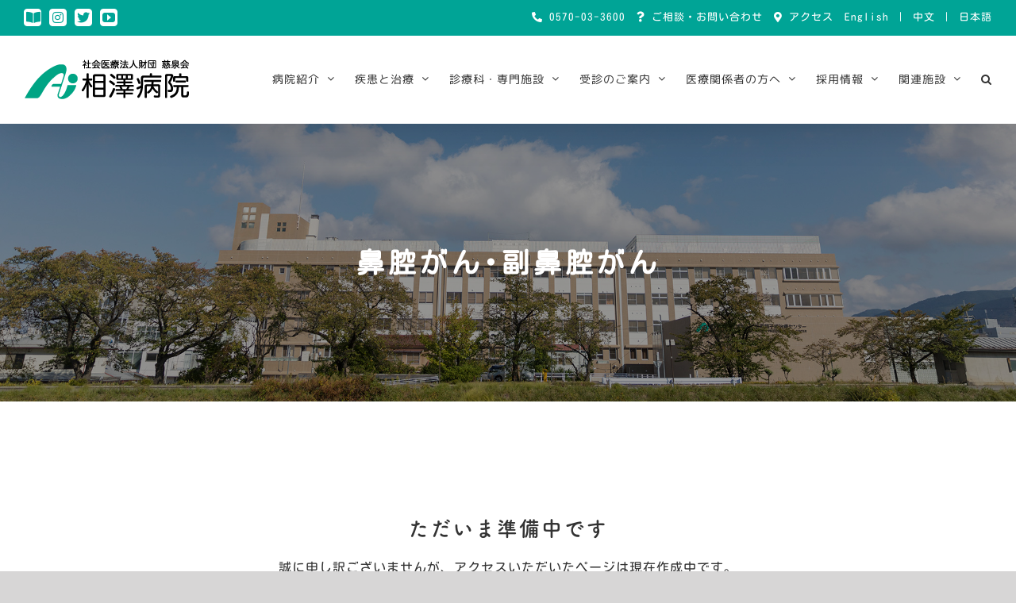

--- FILE ---
content_type: text/html; charset=UTF-8
request_url: https://aizawahospital.jp/nasal_cavity_cancer/
body_size: 49309
content:
<!DOCTYPE html>
<html class="avada-html-layout-wide avada-html-header-position-top" dir="ltr" lang="ja" prefix="og: http://ogp.me/ns# fb: http://ogp.me/ns/fb#">
<head>
	<meta http-equiv="X-UA-Compatible" content="IE=edge" />
	<meta http-equiv="Content-Type" content="text/html; charset=utf-8"/>
	<meta name="viewport" content="width=device-width, initial-scale=1" />
	<script data-cfasync="false" data-no-defer="1" data-no-minify="1" data-no-optimize="1">var ewww_webp_supported=!1;function check_webp_feature(A,e){var w;e=void 0!==e?e:function(){},ewww_webp_supported?e(ewww_webp_supported):((w=new Image).onload=function(){ewww_webp_supported=0<w.width&&0<w.height,e&&e(ewww_webp_supported)},w.onerror=function(){e&&e(!1)},w.src="data:image/webp;base64,"+{alpha:"UklGRkoAAABXRUJQVlA4WAoAAAAQAAAAAAAAAAAAQUxQSAwAAAARBxAR/Q9ERP8DAABWUDggGAAAABQBAJ0BKgEAAQAAAP4AAA3AAP7mtQAAAA=="}[A])}check_webp_feature("alpha");</script><script data-cfasync="false" data-no-defer="1" data-no-minify="1" data-no-optimize="1">var Arrive=function(c,w){"use strict";if(c.MutationObserver&&"undefined"!=typeof HTMLElement){var r,a=0,u=(r=HTMLElement.prototype.matches||HTMLElement.prototype.webkitMatchesSelector||HTMLElement.prototype.mozMatchesSelector||HTMLElement.prototype.msMatchesSelector,{matchesSelector:function(e,t){return e instanceof HTMLElement&&r.call(e,t)},addMethod:function(e,t,r){var a=e[t];e[t]=function(){return r.length==arguments.length?r.apply(this,arguments):"function"==typeof a?a.apply(this,arguments):void 0}},callCallbacks:function(e,t){t&&t.options.onceOnly&&1==t.firedElems.length&&(e=[e[0]]);for(var r,a=0;r=e[a];a++)r&&r.callback&&r.callback.call(r.elem,r.elem);t&&t.options.onceOnly&&1==t.firedElems.length&&t.me.unbindEventWithSelectorAndCallback.call(t.target,t.selector,t.callback)},checkChildNodesRecursively:function(e,t,r,a){for(var i,n=0;i=e[n];n++)r(i,t,a)&&a.push({callback:t.callback,elem:i}),0<i.childNodes.length&&u.checkChildNodesRecursively(i.childNodes,t,r,a)},mergeArrays:function(e,t){var r,a={};for(r in e)e.hasOwnProperty(r)&&(a[r]=e[r]);for(r in t)t.hasOwnProperty(r)&&(a[r]=t[r]);return a},toElementsArray:function(e){return e=void 0!==e&&("number"!=typeof e.length||e===c)?[e]:e}}),e=(l.prototype.addEvent=function(e,t,r,a){a={target:e,selector:t,options:r,callback:a,firedElems:[]};return this._beforeAdding&&this._beforeAdding(a),this._eventsBucket.push(a),a},l.prototype.removeEvent=function(e){for(var t,r=this._eventsBucket.length-1;t=this._eventsBucket[r];r--)e(t)&&(this._beforeRemoving&&this._beforeRemoving(t),(t=this._eventsBucket.splice(r,1))&&t.length&&(t[0].callback=null))},l.prototype.beforeAdding=function(e){this._beforeAdding=e},l.prototype.beforeRemoving=function(e){this._beforeRemoving=e},l),t=function(i,n){var o=new e,l=this,s={fireOnAttributesModification:!1};return o.beforeAdding(function(t){var e=t.target;e!==c.document&&e!==c||(e=document.getElementsByTagName("html")[0]);var r=new MutationObserver(function(e){n.call(this,e,t)}),a=i(t.options);r.observe(e,a),t.observer=r,t.me=l}),o.beforeRemoving(function(e){e.observer.disconnect()}),this.bindEvent=function(e,t,r){t=u.mergeArrays(s,t);for(var a=u.toElementsArray(this),i=0;i<a.length;i++)o.addEvent(a[i],e,t,r)},this.unbindEvent=function(){var r=u.toElementsArray(this);o.removeEvent(function(e){for(var t=0;t<r.length;t++)if(this===w||e.target===r[t])return!0;return!1})},this.unbindEventWithSelectorOrCallback=function(r){var a=u.toElementsArray(this),i=r,e="function"==typeof r?function(e){for(var t=0;t<a.length;t++)if((this===w||e.target===a[t])&&e.callback===i)return!0;return!1}:function(e){for(var t=0;t<a.length;t++)if((this===w||e.target===a[t])&&e.selector===r)return!0;return!1};o.removeEvent(e)},this.unbindEventWithSelectorAndCallback=function(r,a){var i=u.toElementsArray(this);o.removeEvent(function(e){for(var t=0;t<i.length;t++)if((this===w||e.target===i[t])&&e.selector===r&&e.callback===a)return!0;return!1})},this},i=new function(){var s={fireOnAttributesModification:!1,onceOnly:!1,existing:!1};function n(e,t,r){return!(!u.matchesSelector(e,t.selector)||(e._id===w&&(e._id=a++),-1!=t.firedElems.indexOf(e._id)))&&(t.firedElems.push(e._id),!0)}var c=(i=new t(function(e){var t={attributes:!1,childList:!0,subtree:!0};return e.fireOnAttributesModification&&(t.attributes=!0),t},function(e,i){e.forEach(function(e){var t=e.addedNodes,r=e.target,a=[];null!==t&&0<t.length?u.checkChildNodesRecursively(t,i,n,a):"attributes"===e.type&&n(r,i)&&a.push({callback:i.callback,elem:r}),u.callCallbacks(a,i)})})).bindEvent;return i.bindEvent=function(e,t,r){t=void 0===r?(r=t,s):u.mergeArrays(s,t);var a=u.toElementsArray(this);if(t.existing){for(var i=[],n=0;n<a.length;n++)for(var o=a[n].querySelectorAll(e),l=0;l<o.length;l++)i.push({callback:r,elem:o[l]});if(t.onceOnly&&i.length)return r.call(i[0].elem,i[0].elem);setTimeout(u.callCallbacks,1,i)}c.call(this,e,t,r)},i},o=new function(){var a={};function i(e,t){return u.matchesSelector(e,t.selector)}var n=(o=new t(function(){return{childList:!0,subtree:!0}},function(e,r){e.forEach(function(e){var t=e.removedNodes,e=[];null!==t&&0<t.length&&u.checkChildNodesRecursively(t,r,i,e),u.callCallbacks(e,r)})})).bindEvent;return o.bindEvent=function(e,t,r){t=void 0===r?(r=t,a):u.mergeArrays(a,t),n.call(this,e,t,r)},o};d(HTMLElement.prototype),d(NodeList.prototype),d(HTMLCollection.prototype),d(HTMLDocument.prototype),d(Window.prototype);var n={};return s(i,n,"unbindAllArrive"),s(o,n,"unbindAllLeave"),n}function l(){this._eventsBucket=[],this._beforeAdding=null,this._beforeRemoving=null}function s(e,t,r){u.addMethod(t,r,e.unbindEvent),u.addMethod(t,r,e.unbindEventWithSelectorOrCallback),u.addMethod(t,r,e.unbindEventWithSelectorAndCallback)}function d(e){e.arrive=i.bindEvent,s(i,e,"unbindArrive"),e.leave=o.bindEvent,s(o,e,"unbindLeave")}}(window,void 0),ewww_webp_supported=!1;function check_webp_feature(e,t){var r;ewww_webp_supported?t(ewww_webp_supported):((r=new Image).onload=function(){ewww_webp_supported=0<r.width&&0<r.height,t(ewww_webp_supported)},r.onerror=function(){t(!1)},r.src="data:image/webp;base64,"+{alpha:"UklGRkoAAABXRUJQVlA4WAoAAAAQAAAAAAAAAAAAQUxQSAwAAAARBxAR/Q9ERP8DAABWUDggGAAAABQBAJ0BKgEAAQAAAP4AAA3AAP7mtQAAAA==",animation:"UklGRlIAAABXRUJQVlA4WAoAAAASAAAAAAAAAAAAQU5JTQYAAAD/////AABBTk1GJgAAAAAAAAAAAAAAAAAAAGQAAABWUDhMDQAAAC8AAAAQBxAREYiI/gcA"}[e])}function ewwwLoadImages(e){if(e){for(var t=document.querySelectorAll(".batch-image img, .image-wrapper a, .ngg-pro-masonry-item a, .ngg-galleria-offscreen-seo-wrapper a"),r=0,a=t.length;r<a;r++)ewwwAttr(t[r],"data-src",t[r].getAttribute("data-webp")),ewwwAttr(t[r],"data-thumbnail",t[r].getAttribute("data-webp-thumbnail"));for(var i=document.querySelectorAll(".rev_slider ul li"),r=0,a=i.length;r<a;r++){ewwwAttr(i[r],"data-thumb",i[r].getAttribute("data-webp-thumb"));for(var n=1;n<11;)ewwwAttr(i[r],"data-param"+n,i[r].getAttribute("data-webp-param"+n)),n++}for(r=0,a=(i=document.querySelectorAll(".rev_slider img")).length;r<a;r++)ewwwAttr(i[r],"data-lazyload",i[r].getAttribute("data-webp-lazyload"));for(var o=document.querySelectorAll("div.woocommerce-product-gallery__image"),r=0,a=o.length;r<a;r++)ewwwAttr(o[r],"data-thumb",o[r].getAttribute("data-webp-thumb"))}for(var l=document.querySelectorAll("video"),r=0,a=l.length;r<a;r++)ewwwAttr(l[r],"poster",e?l[r].getAttribute("data-poster-webp"):l[r].getAttribute("data-poster-image"));for(var s,c=document.querySelectorAll("img.ewww_webp_lazy_load"),r=0,a=c.length;r<a;r++)e&&(ewwwAttr(c[r],"data-lazy-srcset",c[r].getAttribute("data-lazy-srcset-webp")),ewwwAttr(c[r],"data-srcset",c[r].getAttribute("data-srcset-webp")),ewwwAttr(c[r],"data-lazy-src",c[r].getAttribute("data-lazy-src-webp")),ewwwAttr(c[r],"data-src",c[r].getAttribute("data-src-webp")),ewwwAttr(c[r],"data-orig-file",c[r].getAttribute("data-webp-orig-file")),ewwwAttr(c[r],"data-medium-file",c[r].getAttribute("data-webp-medium-file")),ewwwAttr(c[r],"data-large-file",c[r].getAttribute("data-webp-large-file")),null!=(s=c[r].getAttribute("srcset"))&&!1!==s&&s.includes("R0lGOD")&&ewwwAttr(c[r],"src",c[r].getAttribute("data-lazy-src-webp"))),c[r].className=c[r].className.replace(/\bewww_webp_lazy_load\b/,"");for(var w=document.querySelectorAll(".ewww_webp"),r=0,a=w.length;r<a;r++)e?(ewwwAttr(w[r],"srcset",w[r].getAttribute("data-srcset-webp")),ewwwAttr(w[r],"src",w[r].getAttribute("data-src-webp")),ewwwAttr(w[r],"data-orig-file",w[r].getAttribute("data-webp-orig-file")),ewwwAttr(w[r],"data-medium-file",w[r].getAttribute("data-webp-medium-file")),ewwwAttr(w[r],"data-large-file",w[r].getAttribute("data-webp-large-file")),ewwwAttr(w[r],"data-large_image",w[r].getAttribute("data-webp-large_image")),ewwwAttr(w[r],"data-src",w[r].getAttribute("data-webp-src"))):(ewwwAttr(w[r],"srcset",w[r].getAttribute("data-srcset-img")),ewwwAttr(w[r],"src",w[r].getAttribute("data-src-img"))),w[r].className=w[r].className.replace(/\bewww_webp\b/,"ewww_webp_loaded");window.jQuery&&jQuery.fn.isotope&&jQuery.fn.imagesLoaded&&(jQuery(".fusion-posts-container-infinite").imagesLoaded(function(){jQuery(".fusion-posts-container-infinite").hasClass("isotope")&&jQuery(".fusion-posts-container-infinite").isotope()}),jQuery(".fusion-portfolio:not(.fusion-recent-works) .fusion-portfolio-wrapper").imagesLoaded(function(){jQuery(".fusion-portfolio:not(.fusion-recent-works) .fusion-portfolio-wrapper").isotope()}))}function ewwwWebPInit(e){ewwwLoadImages(e),ewwwNggLoadGalleries(e),document.arrive(".ewww_webp",function(){ewwwLoadImages(e)}),document.arrive(".ewww_webp_lazy_load",function(){ewwwLoadImages(e)}),document.arrive("videos",function(){ewwwLoadImages(e)}),"loading"==document.readyState?document.addEventListener("DOMContentLoaded",ewwwJSONParserInit):("undefined"!=typeof galleries&&ewwwNggParseGalleries(e),ewwwWooParseVariations(e))}function ewwwAttr(e,t,r){null!=r&&!1!==r&&e.setAttribute(t,r)}function ewwwJSONParserInit(){"undefined"!=typeof galleries&&check_webp_feature("alpha",ewwwNggParseGalleries),check_webp_feature("alpha",ewwwWooParseVariations)}function ewwwWooParseVariations(e){if(e)for(var t=document.querySelectorAll("form.variations_form"),r=0,a=t.length;r<a;r++){var i=t[r].getAttribute("data-product_variations"),n=!1;try{for(var o in i=JSON.parse(i))void 0!==i[o]&&void 0!==i[o].image&&(void 0!==i[o].image.src_webp&&(i[o].image.src=i[o].image.src_webp,n=!0),void 0!==i[o].image.srcset_webp&&(i[o].image.srcset=i[o].image.srcset_webp,n=!0),void 0!==i[o].image.full_src_webp&&(i[o].image.full_src=i[o].image.full_src_webp,n=!0),void 0!==i[o].image.gallery_thumbnail_src_webp&&(i[o].image.gallery_thumbnail_src=i[o].image.gallery_thumbnail_src_webp,n=!0),void 0!==i[o].image.thumb_src_webp&&(i[o].image.thumb_src=i[o].image.thumb_src_webp,n=!0));n&&ewwwAttr(t[r],"data-product_variations",JSON.stringify(i))}catch(e){}}}function ewwwNggParseGalleries(e){if(e)for(var t in galleries){var r=galleries[t];galleries[t].images_list=ewwwNggParseImageList(r.images_list)}}function ewwwNggLoadGalleries(e){e&&document.addEventListener("ngg.galleria.themeadded",function(e,t){window.ngg_galleria._create_backup=window.ngg_galleria.create,window.ngg_galleria.create=function(e,t){var r=$(e).data("id");return galleries["gallery_"+r].images_list=ewwwNggParseImageList(galleries["gallery_"+r].images_list),window.ngg_galleria._create_backup(e,t)}})}function ewwwNggParseImageList(e){for(var t in e){var r=e[t];if(void 0!==r["image-webp"]&&(e[t].image=r["image-webp"],delete e[t]["image-webp"]),void 0!==r["thumb-webp"]&&(e[t].thumb=r["thumb-webp"],delete e[t]["thumb-webp"]),void 0!==r.full_image_webp&&(e[t].full_image=r.full_image_webp,delete e[t].full_image_webp),void 0!==r.srcsets)for(var a in r.srcsets)nggSrcset=r.srcsets[a],void 0!==r.srcsets[a+"-webp"]&&(e[t].srcsets[a]=r.srcsets[a+"-webp"],delete e[t].srcsets[a+"-webp"]);if(void 0!==r.full_srcsets)for(var i in r.full_srcsets)nggFSrcset=r.full_srcsets[i],void 0!==r.full_srcsets[i+"-webp"]&&(e[t].full_srcsets[i]=r.full_srcsets[i+"-webp"],delete e[t].full_srcsets[i+"-webp"])}return e}check_webp_feature("alpha",ewwwWebPInit);</script><title>鼻腔がん･副鼻腔がん | 相澤病院 | 長野県松本市 | 社会医療法人財団 慈泉会</title>

		<!-- All in One SEO 4.3.7 - aioseo.com -->
		<meta name="robots" content="max-image-preview:large" />
		<link rel="canonical" href="https://aizawahospital.jp/nasal_cavity_cancer/" />
		<meta name="generator" content="All in One SEO (AIOSEO) 4.3.7" />

		<!-- Global site tag (gtag.js) - Google Analytics -->
<script async src="https://www.googletagmanager.com/gtag/js?id=G-YMBCPLB663"></script>
<script>
  window.dataLayer = window.dataLayer || [];
  function gtag(){dataLayer.push(arguments);}
  gtag('js', new Date());

  gtag('config', 'G-YMBCPLB663');
</script>
		<script type="application/ld+json" class="aioseo-schema">
			{"@context":"https:\/\/schema.org","@graph":[{"@type":"BreadcrumbList","@id":"https:\/\/aizawahospital.jp\/nasal_cavity_cancer\/#breadcrumblist","itemListElement":[{"@type":"ListItem","@id":"https:\/\/aizawahospital.jp\/#listItem","position":1,"item":{"@type":"WebPage","@id":"https:\/\/aizawahospital.jp\/","name":"\u30db\u30fc\u30e0","description":"\u5922\u3068\u611f\u52d5\u3068\u8f1d\u304d\u306b\u6e80\u3061\u305f\u75c5\u9662\u3078\u300224\u6642\u9593365\u65e5\u4f53\u5236\u306e\u6551\u6025\u533b\u7642\u3092\u4e2d\u5fc3\u306b\u3001\u5148\u9032\u7684\u306a\u304c\u3093\u6cbb\u7642\u65bd\u8a2d\u306a\u3069\u304c\u5145\u5b9f\u3059\u308b\u6025\u6027\u671f\u75c5\u9662\u3002\u5730\u57df\u533b\u7642\u652f\u63f4\u75c5\u9662\u3068\u3057\u3066\u3001\u5730\u57df\u306e\u533b\u7642\u6a5f\u95a2\u3068\u3082\u5bc6\u63a5\u306b\u9023\u643a\u3057\u3001\u5e83\u57df\u578b\u533b\u7642\u3092\u5c55\u958b\u3057\u3066\u3044\u307e\u3059\u3002","url":"https:\/\/aizawahospital.jp\/"},"nextItem":"https:\/\/aizawahospital.jp\/nasal_cavity_cancer\/#listItem"},{"@type":"ListItem","@id":"https:\/\/aizawahospital.jp\/nasal_cavity_cancer\/#listItem","position":2,"item":{"@type":"WebPage","@id":"https:\/\/aizawahospital.jp\/nasal_cavity_cancer\/","name":"\u9f3b\u8154\u304c\u3093\uff65\u526f\u9f3b\u8154\u304c\u3093","url":"https:\/\/aizawahospital.jp\/nasal_cavity_cancer\/"},"previousItem":"https:\/\/aizawahospital.jp\/#listItem"}]},{"@type":"Organization","@id":"https:\/\/aizawahospital.jp\/#organization","name":"\u76f8\u6fa4\u75c5\u9662 | \u9577\u91ce\u770c\u677e\u672c\u5e02 | \u793e\u4f1a\u533b\u7642\u6cd5\u4eba\u8ca1\u56e3 \u6148\u6cc9\u4f1a","url":"https:\/\/aizawahospital.jp\/"},{"@type":"WebPage","@id":"https:\/\/aizawahospital.jp\/nasal_cavity_cancer\/#webpage","url":"https:\/\/aizawahospital.jp\/nasal_cavity_cancer\/","name":"\u9f3b\u8154\u304c\u3093\uff65\u526f\u9f3b\u8154\u304c\u3093 | \u76f8\u6fa4\u75c5\u9662 | \u9577\u91ce\u770c\u677e\u672c\u5e02 | \u793e\u4f1a\u533b\u7642\u6cd5\u4eba\u8ca1\u56e3 \u6148\u6cc9\u4f1a","inLanguage":"ja","isPartOf":{"@id":"https:\/\/aizawahospital.jp\/#website"},"breadcrumb":{"@id":"https:\/\/aizawahospital.jp\/nasal_cavity_cancer\/#breadcrumblist"},"datePublished":"2020-06-10T07:57:39+09:00","dateModified":"2025-11-06T07:39:23+09:00"},{"@type":"WebSite","@id":"https:\/\/aizawahospital.jp\/#website","url":"https:\/\/aizawahospital.jp\/","name":"\u76f8\u6fa4\u75c5\u9662 | \u9577\u91ce\u770c\u677e\u672c\u5e02 | \u793e\u4f1a\u533b\u7642\u6cd5\u4eba\u8ca1\u56e3 \u6148\u6cc9\u4f1a","description":"\u5922\u3068\u611f\u52d5\u3068\u8f1d\u304d\u306b\u6e80\u3061\u305f\u75c5\u9662\u3078\u300224\u6642\u9593365\u65e5\u4f53\u5236\u306e\u6551\u6025\u533b\u7642\u3092\u4e2d\u5fc3\u306b\u3001\u5148\u9032\u7684\u306a\u304c\u3093\u6cbb\u7642\u65bd\u8a2d\u306a\u3069\u304c\u5145\u5b9f\u3059\u308b\u6025\u6027\u671f\u75c5\u9662\u3002\u5730\u57df\u533b\u7642\u652f\u63f4\u75c5\u9662\u3068\u3057\u3066\u3001\u5730\u57df\u306e\u533b\u7642\u6a5f\u95a2\u3068\u3082\u5bc6\u63a5\u306b\u9023\u643a\u3057\u3001\u5e83\u57df\u578b\u533b\u7642\u3092\u5c55\u958b\u3057\u3066\u3044\u307e\u3059\u3002","inLanguage":"ja","publisher":{"@id":"https:\/\/aizawahospital.jp\/#organization"}}]}
		</script>
		<script type="text/javascript" >
			window.ga=window.ga||function(){(ga.q=ga.q||[]).push(arguments)};ga.l=+new Date;
			ga('create', "UA-159638436-1", 'auto');
			ga('send', 'pageview');
		</script>
		<script async src="https://www.google-analytics.com/analytics.js"></script>
		<!-- All in One SEO -->

<link rel='dns-prefetch' href='//yubinbango.github.io' />
<link rel="alternate" type="application/rss+xml" title="相澤病院 | 長野県松本市 | 社会医療法人財団 慈泉会 &raquo; フィード" href="https://aizawahospital.jp/feed/" />
<link rel="alternate" type="application/rss+xml" title="相澤病院 | 長野県松本市 | 社会医療法人財団 慈泉会 &raquo; コメントフィード" href="https://aizawahospital.jp/comments/feed/" />
					<link rel="shortcut icon" href="https://aizawahospital.jp/aiz/wp-content/uploads/2020/03/fabicon_aizawa_32.png" type="image/x-icon" />
		
					<!-- For iPhone -->
			<link rel="apple-touch-icon" href="https://aizawahospital.jp/aiz/wp-content/uploads/2020/03/fabicon_aizawa_57.png">
		
					<!-- For iPhone Retina display -->
			<link rel="apple-touch-icon" sizes="180x180" href="https://aizawahospital.jp/aiz/wp-content/uploads/2020/03/fabicon_aizawa_114.png">
		
					<!-- For iPad -->
			<link rel="apple-touch-icon" sizes="152x152" href="https://aizawahospital.jp/aiz/wp-content/uploads/2020/03/fabicon_aizawa_72.png">
		
					<!-- For iPad Retina display -->
			<link rel="apple-touch-icon" sizes="167x167" href="https://aizawahospital.jp/aiz/wp-content/uploads/2020/03/fabicon_aizawa_144.png">
		
		
		<meta property="og:title" content="鼻腔がん･副鼻腔がん"/>
		<meta property="og:type" content="article"/>
		<meta property="og:url" content="https://aizawahospital.jp/nasal_cavity_cancer/"/>
		<meta property="og:site_name" content="相澤病院 | 長野県松本市 | 社会医療法人財団 慈泉会"/>
		<meta property="og:description" content="ただいま準備中です 
誠に申し訳ございませんが、アクセスいただいたページは現在作成中です。
公開まで今しばらくお待ちください。"/>

									<meta property="og:image" content="https://aizawahospital.jp/aiz/wp-content/uploads/2021/09/logo_aizawa_208.png"/>
							<script type="text/javascript">
window._wpemojiSettings = {"baseUrl":"https:\/\/s.w.org\/images\/core\/emoji\/14.0.0\/72x72\/","ext":".png","svgUrl":"https:\/\/s.w.org\/images\/core\/emoji\/14.0.0\/svg\/","svgExt":".svg","source":{"concatemoji":"https:\/\/aizawahospital.jp\/aiz\/wp-includes\/js\/wp-emoji-release.min.js?ver=6.2.8"}};
/*! This file is auto-generated */
!function(e,a,t){var n,r,o,i=a.createElement("canvas"),p=i.getContext&&i.getContext("2d");function s(e,t){p.clearRect(0,0,i.width,i.height),p.fillText(e,0,0);e=i.toDataURL();return p.clearRect(0,0,i.width,i.height),p.fillText(t,0,0),e===i.toDataURL()}function c(e){var t=a.createElement("script");t.src=e,t.defer=t.type="text/javascript",a.getElementsByTagName("head")[0].appendChild(t)}for(o=Array("flag","emoji"),t.supports={everything:!0,everythingExceptFlag:!0},r=0;r<o.length;r++)t.supports[o[r]]=function(e){if(p&&p.fillText)switch(p.textBaseline="top",p.font="600 32px Arial",e){case"flag":return s("\ud83c\udff3\ufe0f\u200d\u26a7\ufe0f","\ud83c\udff3\ufe0f\u200b\u26a7\ufe0f")?!1:!s("\ud83c\uddfa\ud83c\uddf3","\ud83c\uddfa\u200b\ud83c\uddf3")&&!s("\ud83c\udff4\udb40\udc67\udb40\udc62\udb40\udc65\udb40\udc6e\udb40\udc67\udb40\udc7f","\ud83c\udff4\u200b\udb40\udc67\u200b\udb40\udc62\u200b\udb40\udc65\u200b\udb40\udc6e\u200b\udb40\udc67\u200b\udb40\udc7f");case"emoji":return!s("\ud83e\udef1\ud83c\udffb\u200d\ud83e\udef2\ud83c\udfff","\ud83e\udef1\ud83c\udffb\u200b\ud83e\udef2\ud83c\udfff")}return!1}(o[r]),t.supports.everything=t.supports.everything&&t.supports[o[r]],"flag"!==o[r]&&(t.supports.everythingExceptFlag=t.supports.everythingExceptFlag&&t.supports[o[r]]);t.supports.everythingExceptFlag=t.supports.everythingExceptFlag&&!t.supports.flag,t.DOMReady=!1,t.readyCallback=function(){t.DOMReady=!0},t.supports.everything||(n=function(){t.readyCallback()},a.addEventListener?(a.addEventListener("DOMContentLoaded",n,!1),e.addEventListener("load",n,!1)):(e.attachEvent("onload",n),a.attachEvent("onreadystatechange",function(){"complete"===a.readyState&&t.readyCallback()})),(e=t.source||{}).concatemoji?c(e.concatemoji):e.wpemoji&&e.twemoji&&(c(e.twemoji),c(e.wpemoji)))}(window,document,window._wpemojiSettings);
</script>
<style type="text/css">
img.wp-smiley,
img.emoji {
	display: inline !important;
	border: none !important;
	box-shadow: none !important;
	height: 1em !important;
	width: 1em !important;
	margin: 0 0.07em !important;
	vertical-align: -0.1em !important;
	background: none !important;
	padding: 0 !important;
}
</style>
	<link rel='stylesheet' id='wp-block-library-css' href='https://aizawahospital.jp/aiz/wp-includes/css/dist/block-library/style.min.css?ver=6.2.8' type='text/css' media='all' />
<style id='wp-block-library-theme-inline-css' type='text/css'>
.wp-block-audio figcaption{color:#555;font-size:13px;text-align:center}.is-dark-theme .wp-block-audio figcaption{color:hsla(0,0%,100%,.65)}.wp-block-audio{margin:0 0 1em}.wp-block-code{border:1px solid #ccc;border-radius:4px;font-family:Menlo,Consolas,monaco,monospace;padding:.8em 1em}.wp-block-embed figcaption{color:#555;font-size:13px;text-align:center}.is-dark-theme .wp-block-embed figcaption{color:hsla(0,0%,100%,.65)}.wp-block-embed{margin:0 0 1em}.blocks-gallery-caption{color:#555;font-size:13px;text-align:center}.is-dark-theme .blocks-gallery-caption{color:hsla(0,0%,100%,.65)}.wp-block-image figcaption{color:#555;font-size:13px;text-align:center}.is-dark-theme .wp-block-image figcaption{color:hsla(0,0%,100%,.65)}.wp-block-image{margin:0 0 1em}.wp-block-pullquote{border-bottom:4px solid;border-top:4px solid;color:currentColor;margin-bottom:1.75em}.wp-block-pullquote cite,.wp-block-pullquote footer,.wp-block-pullquote__citation{color:currentColor;font-size:.8125em;font-style:normal;text-transform:uppercase}.wp-block-quote{border-left:.25em solid;margin:0 0 1.75em;padding-left:1em}.wp-block-quote cite,.wp-block-quote footer{color:currentColor;font-size:.8125em;font-style:normal;position:relative}.wp-block-quote.has-text-align-right{border-left:none;border-right:.25em solid;padding-left:0;padding-right:1em}.wp-block-quote.has-text-align-center{border:none;padding-left:0}.wp-block-quote.is-large,.wp-block-quote.is-style-large,.wp-block-quote.is-style-plain{border:none}.wp-block-search .wp-block-search__label{font-weight:700}.wp-block-search__button{border:1px solid #ccc;padding:.375em .625em}:where(.wp-block-group.has-background){padding:1.25em 2.375em}.wp-block-separator.has-css-opacity{opacity:.4}.wp-block-separator{border:none;border-bottom:2px solid;margin-left:auto;margin-right:auto}.wp-block-separator.has-alpha-channel-opacity{opacity:1}.wp-block-separator:not(.is-style-wide):not(.is-style-dots){width:100px}.wp-block-separator.has-background:not(.is-style-dots){border-bottom:none;height:1px}.wp-block-separator.has-background:not(.is-style-wide):not(.is-style-dots){height:2px}.wp-block-table{margin:0 0 1em}.wp-block-table td,.wp-block-table th{word-break:normal}.wp-block-table figcaption{color:#555;font-size:13px;text-align:center}.is-dark-theme .wp-block-table figcaption{color:hsla(0,0%,100%,.65)}.wp-block-video figcaption{color:#555;font-size:13px;text-align:center}.is-dark-theme .wp-block-video figcaption{color:hsla(0,0%,100%,.65)}.wp-block-video{margin:0 0 1em}.wp-block-template-part.has-background{margin-bottom:0;margin-top:0;padding:1.25em 2.375em}
</style>
<link rel='stylesheet' id='classic-theme-styles-css' href='https://aizawahospital.jp/aiz/wp-includes/css/classic-themes.min.css?ver=6.2.8' type='text/css' media='all' />
<style id='global-styles-inline-css' type='text/css'>
body{--wp--preset--color--black: #000000;--wp--preset--color--cyan-bluish-gray: #abb8c3;--wp--preset--color--white: #ffffff;--wp--preset--color--pale-pink: #f78da7;--wp--preset--color--vivid-red: #cf2e2e;--wp--preset--color--luminous-vivid-orange: #ff6900;--wp--preset--color--luminous-vivid-amber: #fcb900;--wp--preset--color--light-green-cyan: #7bdcb5;--wp--preset--color--vivid-green-cyan: #00d084;--wp--preset--color--pale-cyan-blue: #8ed1fc;--wp--preset--color--vivid-cyan-blue: #0693e3;--wp--preset--color--vivid-purple: #9b51e0;--wp--preset--gradient--vivid-cyan-blue-to-vivid-purple: linear-gradient(135deg,rgba(6,147,227,1) 0%,rgb(155,81,224) 100%);--wp--preset--gradient--light-green-cyan-to-vivid-green-cyan: linear-gradient(135deg,rgb(122,220,180) 0%,rgb(0,208,130) 100%);--wp--preset--gradient--luminous-vivid-amber-to-luminous-vivid-orange: linear-gradient(135deg,rgba(252,185,0,1) 0%,rgba(255,105,0,1) 100%);--wp--preset--gradient--luminous-vivid-orange-to-vivid-red: linear-gradient(135deg,rgba(255,105,0,1) 0%,rgb(207,46,46) 100%);--wp--preset--gradient--very-light-gray-to-cyan-bluish-gray: linear-gradient(135deg,rgb(238,238,238) 0%,rgb(169,184,195) 100%);--wp--preset--gradient--cool-to-warm-spectrum: linear-gradient(135deg,rgb(74,234,220) 0%,rgb(151,120,209) 20%,rgb(207,42,186) 40%,rgb(238,44,130) 60%,rgb(251,105,98) 80%,rgb(254,248,76) 100%);--wp--preset--gradient--blush-light-purple: linear-gradient(135deg,rgb(255,206,236) 0%,rgb(152,150,240) 100%);--wp--preset--gradient--blush-bordeaux: linear-gradient(135deg,rgb(254,205,165) 0%,rgb(254,45,45) 50%,rgb(107,0,62) 100%);--wp--preset--gradient--luminous-dusk: linear-gradient(135deg,rgb(255,203,112) 0%,rgb(199,81,192) 50%,rgb(65,88,208) 100%);--wp--preset--gradient--pale-ocean: linear-gradient(135deg,rgb(255,245,203) 0%,rgb(182,227,212) 50%,rgb(51,167,181) 100%);--wp--preset--gradient--electric-grass: linear-gradient(135deg,rgb(202,248,128) 0%,rgb(113,206,126) 100%);--wp--preset--gradient--midnight: linear-gradient(135deg,rgb(2,3,129) 0%,rgb(40,116,252) 100%);--wp--preset--duotone--dark-grayscale: url('#wp-duotone-dark-grayscale');--wp--preset--duotone--grayscale: url('#wp-duotone-grayscale');--wp--preset--duotone--purple-yellow: url('#wp-duotone-purple-yellow');--wp--preset--duotone--blue-red: url('#wp-duotone-blue-red');--wp--preset--duotone--midnight: url('#wp-duotone-midnight');--wp--preset--duotone--magenta-yellow: url('#wp-duotone-magenta-yellow');--wp--preset--duotone--purple-green: url('#wp-duotone-purple-green');--wp--preset--duotone--blue-orange: url('#wp-duotone-blue-orange');--wp--preset--font-size--small: 12px;--wp--preset--font-size--medium: 20px;--wp--preset--font-size--large: 24px;--wp--preset--font-size--x-large: 42px;--wp--preset--font-size--normal: 16px;--wp--preset--font-size--xlarge: 32px;--wp--preset--font-size--huge: 48px;--wp--preset--spacing--20: 0.44rem;--wp--preset--spacing--30: 0.67rem;--wp--preset--spacing--40: 1rem;--wp--preset--spacing--50: 1.5rem;--wp--preset--spacing--60: 2.25rem;--wp--preset--spacing--70: 3.38rem;--wp--preset--spacing--80: 5.06rem;--wp--preset--shadow--natural: 6px 6px 9px rgba(0, 0, 0, 0.2);--wp--preset--shadow--deep: 12px 12px 50px rgba(0, 0, 0, 0.4);--wp--preset--shadow--sharp: 6px 6px 0px rgba(0, 0, 0, 0.2);--wp--preset--shadow--outlined: 6px 6px 0px -3px rgba(255, 255, 255, 1), 6px 6px rgba(0, 0, 0, 1);--wp--preset--shadow--crisp: 6px 6px 0px rgba(0, 0, 0, 1);}:where(.is-layout-flex){gap: 0.5em;}body .is-layout-flow > .alignleft{float: left;margin-inline-start: 0;margin-inline-end: 2em;}body .is-layout-flow > .alignright{float: right;margin-inline-start: 2em;margin-inline-end: 0;}body .is-layout-flow > .aligncenter{margin-left: auto !important;margin-right: auto !important;}body .is-layout-constrained > .alignleft{float: left;margin-inline-start: 0;margin-inline-end: 2em;}body .is-layout-constrained > .alignright{float: right;margin-inline-start: 2em;margin-inline-end: 0;}body .is-layout-constrained > .aligncenter{margin-left: auto !important;margin-right: auto !important;}body .is-layout-constrained > :where(:not(.alignleft):not(.alignright):not(.alignfull)){max-width: var(--wp--style--global--content-size);margin-left: auto !important;margin-right: auto !important;}body .is-layout-constrained > .alignwide{max-width: var(--wp--style--global--wide-size);}body .is-layout-flex{display: flex;}body .is-layout-flex{flex-wrap: wrap;align-items: center;}body .is-layout-flex > *{margin: 0;}:where(.wp-block-columns.is-layout-flex){gap: 2em;}.has-black-color{color: var(--wp--preset--color--black) !important;}.has-cyan-bluish-gray-color{color: var(--wp--preset--color--cyan-bluish-gray) !important;}.has-white-color{color: var(--wp--preset--color--white) !important;}.has-pale-pink-color{color: var(--wp--preset--color--pale-pink) !important;}.has-vivid-red-color{color: var(--wp--preset--color--vivid-red) !important;}.has-luminous-vivid-orange-color{color: var(--wp--preset--color--luminous-vivid-orange) !important;}.has-luminous-vivid-amber-color{color: var(--wp--preset--color--luminous-vivid-amber) !important;}.has-light-green-cyan-color{color: var(--wp--preset--color--light-green-cyan) !important;}.has-vivid-green-cyan-color{color: var(--wp--preset--color--vivid-green-cyan) !important;}.has-pale-cyan-blue-color{color: var(--wp--preset--color--pale-cyan-blue) !important;}.has-vivid-cyan-blue-color{color: var(--wp--preset--color--vivid-cyan-blue) !important;}.has-vivid-purple-color{color: var(--wp--preset--color--vivid-purple) !important;}.has-black-background-color{background-color: var(--wp--preset--color--black) !important;}.has-cyan-bluish-gray-background-color{background-color: var(--wp--preset--color--cyan-bluish-gray) !important;}.has-white-background-color{background-color: var(--wp--preset--color--white) !important;}.has-pale-pink-background-color{background-color: var(--wp--preset--color--pale-pink) !important;}.has-vivid-red-background-color{background-color: var(--wp--preset--color--vivid-red) !important;}.has-luminous-vivid-orange-background-color{background-color: var(--wp--preset--color--luminous-vivid-orange) !important;}.has-luminous-vivid-amber-background-color{background-color: var(--wp--preset--color--luminous-vivid-amber) !important;}.has-light-green-cyan-background-color{background-color: var(--wp--preset--color--light-green-cyan) !important;}.has-vivid-green-cyan-background-color{background-color: var(--wp--preset--color--vivid-green-cyan) !important;}.has-pale-cyan-blue-background-color{background-color: var(--wp--preset--color--pale-cyan-blue) !important;}.has-vivid-cyan-blue-background-color{background-color: var(--wp--preset--color--vivid-cyan-blue) !important;}.has-vivid-purple-background-color{background-color: var(--wp--preset--color--vivid-purple) !important;}.has-black-border-color{border-color: var(--wp--preset--color--black) !important;}.has-cyan-bluish-gray-border-color{border-color: var(--wp--preset--color--cyan-bluish-gray) !important;}.has-white-border-color{border-color: var(--wp--preset--color--white) !important;}.has-pale-pink-border-color{border-color: var(--wp--preset--color--pale-pink) !important;}.has-vivid-red-border-color{border-color: var(--wp--preset--color--vivid-red) !important;}.has-luminous-vivid-orange-border-color{border-color: var(--wp--preset--color--luminous-vivid-orange) !important;}.has-luminous-vivid-amber-border-color{border-color: var(--wp--preset--color--luminous-vivid-amber) !important;}.has-light-green-cyan-border-color{border-color: var(--wp--preset--color--light-green-cyan) !important;}.has-vivid-green-cyan-border-color{border-color: var(--wp--preset--color--vivid-green-cyan) !important;}.has-pale-cyan-blue-border-color{border-color: var(--wp--preset--color--pale-cyan-blue) !important;}.has-vivid-cyan-blue-border-color{border-color: var(--wp--preset--color--vivid-cyan-blue) !important;}.has-vivid-purple-border-color{border-color: var(--wp--preset--color--vivid-purple) !important;}.has-vivid-cyan-blue-to-vivid-purple-gradient-background{background: var(--wp--preset--gradient--vivid-cyan-blue-to-vivid-purple) !important;}.has-light-green-cyan-to-vivid-green-cyan-gradient-background{background: var(--wp--preset--gradient--light-green-cyan-to-vivid-green-cyan) !important;}.has-luminous-vivid-amber-to-luminous-vivid-orange-gradient-background{background: var(--wp--preset--gradient--luminous-vivid-amber-to-luminous-vivid-orange) !important;}.has-luminous-vivid-orange-to-vivid-red-gradient-background{background: var(--wp--preset--gradient--luminous-vivid-orange-to-vivid-red) !important;}.has-very-light-gray-to-cyan-bluish-gray-gradient-background{background: var(--wp--preset--gradient--very-light-gray-to-cyan-bluish-gray) !important;}.has-cool-to-warm-spectrum-gradient-background{background: var(--wp--preset--gradient--cool-to-warm-spectrum) !important;}.has-blush-light-purple-gradient-background{background: var(--wp--preset--gradient--blush-light-purple) !important;}.has-blush-bordeaux-gradient-background{background: var(--wp--preset--gradient--blush-bordeaux) !important;}.has-luminous-dusk-gradient-background{background: var(--wp--preset--gradient--luminous-dusk) !important;}.has-pale-ocean-gradient-background{background: var(--wp--preset--gradient--pale-ocean) !important;}.has-electric-grass-gradient-background{background: var(--wp--preset--gradient--electric-grass) !important;}.has-midnight-gradient-background{background: var(--wp--preset--gradient--midnight) !important;}.has-small-font-size{font-size: var(--wp--preset--font-size--small) !important;}.has-medium-font-size{font-size: var(--wp--preset--font-size--medium) !important;}.has-large-font-size{font-size: var(--wp--preset--font-size--large) !important;}.has-x-large-font-size{font-size: var(--wp--preset--font-size--x-large) !important;}
.wp-block-navigation a:where(:not(.wp-element-button)){color: inherit;}
:where(.wp-block-columns.is-layout-flex){gap: 2em;}
.wp-block-pullquote{font-size: 1.5em;line-height: 1.6;}
</style>
<link rel='stylesheet' id='contact-form-7-css' href='https://aizawahospital.jp/aiz/wp-content/plugins/contact-form-7/includes/css/styles.css?ver=5.7.6' type='text/css' media='all' />
<link rel='stylesheet' id='cf7msm_styles-css' href='https://aizawahospital.jp/aiz/wp-content/plugins/contact-form-7-multi-step-module/resources/cf7msm.css?ver=4.2.1' type='text/css' media='all' />
<link rel='stylesheet' id='contact-form-7-confirm-css' href='https://aizawahospital.jp/aiz/wp-content/plugins/contact-form-7-add-confirm/includes/css/styles.css?ver=5.1' type='text/css' media='all' />
<link rel='stylesheet' id='rs-plugin-settings-css' href='https://aizawahospital.jp/aiz/wp-content/plugins/revslider/public/assets/css/rs6.css?ver=6.4.8' type='text/css' media='all' />
<style id='rs-plugin-settings-inline-css' type='text/css'>
#rs-demo-id {}
</style>
<link rel='stylesheet' id='video_popup_close_icon-css' href='https://aizawahospital.jp/aiz/wp-content/plugins/video-popup/css/vp-close-icon/close-button-icon.css?ver=1768619381' type='text/css' media='all' />
<link rel='stylesheet' id='oba_youtubepopup_css-css' href='https://aizawahospital.jp/aiz/wp-content/plugins/video-popup/css/YouTubePopUp.css?ver=1768619381' type='text/css' media='all' />
<link rel='stylesheet' id='wpfront-scroll-top-css' href='https://aizawahospital.jp/aiz/wp-content/plugins/wpfront-scroll-top/css/wpfront-scroll-top.min.css?ver=2.0.7.08086' type='text/css' media='all' />
<link rel='stylesheet' id='parent-style-css' href='https://aizawahospital.jp/aiz/wp-content/themes/Avada/style.css?ver=6.2.8' type='text/css' media='all' />
<link rel='stylesheet' id='tablepress-default-css' href='https://aizawahospital.jp/aiz/wp-content/tablepress-combined.min.css?ver=267' type='text/css' media='all' />
<link rel='stylesheet' id='tablepress-responsive-tables-css' href='https://aizawahospital.jp/aiz/wp-content/plugins/tablepress-responsive-tables/css/tablepress-responsive.min.css?ver=1.8' type='text/css' media='all' />
<link rel='stylesheet' id='fusion-dynamic-css-css' href='https://aizawahospital.jp/aiz/wp-content/uploads/fusion-styles/5b910870ea36fa2f7639612c99d7998e.min.css?ver=3.4.2' type='text/css' media='all' />
<script type='text/javascript' src='https://aizawahospital.jp/aiz/wp-includes/js/jquery/jquery.min.js?ver=3.6.4' id='jquery-core-js'></script>
<script type='text/javascript' src='https://aizawahospital.jp/aiz/wp-includes/js/jquery/jquery-migrate.min.js?ver=3.4.0' id='jquery-migrate-js'></script>
<script type='text/javascript' src='https://aizawahospital.jp/aiz/wp-content/plugins/revslider/public/assets/js/rbtools.min.js?ver=6.4.5' id='tp-tools-js'></script>
<script type='text/javascript' src='https://aizawahospital.jp/aiz/wp-content/plugins/revslider/public/assets/js/rs6.min.js?ver=6.4.8' id='revmin-js'></script>
<script type='text/javascript' src='https://aizawahospital.jp/aiz/wp-content/plugins/video-popup/js/YouTubePopUp.jquery.js?ver=1768619381' id='oba_youtubepopup_plugin-js'></script>
<script type='text/javascript' src='https://aizawahospital.jp/aiz/wp-content/plugins/video-popup/js/YouTubePopUp.js?ver=1768619381' id='oba_youtubepopup_activate-js'></script>
<link rel="https://api.w.org/" href="https://aizawahospital.jp/wp-json/" /><link rel="alternate" type="application/json" href="https://aizawahospital.jp/wp-json/wp/v2/pages/7769" /><link rel="EditURI" type="application/rsd+xml" title="RSD" href="https://aizawahospital.jp/aiz/xmlrpc.php?rsd" />
<link rel="wlwmanifest" type="application/wlwmanifest+xml" href="https://aizawahospital.jp/aiz/wp-includes/wlwmanifest.xml" />
<meta name="generator" content="WordPress 6.2.8" />
<link rel='shortlink' href='https://aizawahospital.jp/?p=7769' />
<link rel="alternate" type="application/json+oembed" href="https://aizawahospital.jp/wp-json/oembed/1.0/embed?url=https%3A%2F%2Faizawahospital.jp%2Fnasal_cavity_cancer%2F" />
<link rel="alternate" type="text/xml+oembed" href="https://aizawahospital.jp/wp-json/oembed/1.0/embed?url=https%3A%2F%2Faizawahospital.jp%2Fnasal_cavity_cancer%2F&#038;format=xml" />
		<script type='text/javascript'>
			var video_popup_unprm_general_settings = {
    			'unprm_r_border': ''
			};
		</script>
	<style type="text/css" id="css-fb-visibility">@media screen and (max-width: 640px){.fusion-no-small-visibility{display:none !important;}body:not(.fusion-builder-ui-wireframe) .sm-text-align-center{text-align:center !important;}body:not(.fusion-builder-ui-wireframe) .sm-text-align-left{text-align:left !important;}body:not(.fusion-builder-ui-wireframe) .sm-text-align-right{text-align:right !important;}body:not(.fusion-builder-ui-wireframe) .sm-mx-auto{margin-left:auto !important;margin-right:auto !important;}body:not(.fusion-builder-ui-wireframe) .sm-ml-auto{margin-left:auto !important;}body:not(.fusion-builder-ui-wireframe) .sm-mr-auto{margin-right:auto !important;}body:not(.fusion-builder-ui-wireframe) .fusion-absolute-position-small{position:absolute;top:auto;width:100%;}}@media screen and (min-width: 641px) and (max-width: 1024px){.fusion-no-medium-visibility{display:none !important;}body:not(.fusion-builder-ui-wireframe) .md-text-align-center{text-align:center !important;}body:not(.fusion-builder-ui-wireframe) .md-text-align-left{text-align:left !important;}body:not(.fusion-builder-ui-wireframe) .md-text-align-right{text-align:right !important;}body:not(.fusion-builder-ui-wireframe) .md-mx-auto{margin-left:auto !important;margin-right:auto !important;}body:not(.fusion-builder-ui-wireframe) .md-ml-auto{margin-left:auto !important;}body:not(.fusion-builder-ui-wireframe) .md-mr-auto{margin-right:auto !important;}body:not(.fusion-builder-ui-wireframe) .fusion-absolute-position-medium{position:absolute;top:auto;width:100%;}}@media screen and (min-width: 1025px){.fusion-no-large-visibility{display:none !important;}body:not(.fusion-builder-ui-wireframe) .lg-text-align-center{text-align:center !important;}body:not(.fusion-builder-ui-wireframe) .lg-text-align-left{text-align:left !important;}body:not(.fusion-builder-ui-wireframe) .lg-text-align-right{text-align:right !important;}body:not(.fusion-builder-ui-wireframe) .lg-mx-auto{margin-left:auto !important;margin-right:auto !important;}body:not(.fusion-builder-ui-wireframe) .lg-ml-auto{margin-left:auto !important;}body:not(.fusion-builder-ui-wireframe) .lg-mr-auto{margin-right:auto !important;}body:not(.fusion-builder-ui-wireframe) .fusion-absolute-position-large{position:absolute;top:auto;width:100%;}}</style><noscript><style>.lazyload[data-src]{display:none !important;}</style></noscript><style>.lazyload{background-image:none !important;}.lazyload:before{background-image:none !important;}</style><meta name="generator" content="Powered by Slider Revolution 6.4.8 - responsive, Mobile-Friendly Slider Plugin for WordPress with comfortable drag and drop interface." />
<script type="text/javascript">function setREVStartSize(e){
			//window.requestAnimationFrame(function() {				 
				window.RSIW = window.RSIW===undefined ? window.innerWidth : window.RSIW;	
				window.RSIH = window.RSIH===undefined ? window.innerHeight : window.RSIH;	
				try {								
					var pw = document.getElementById(e.c).parentNode.offsetWidth,
						newh;
					pw = pw===0 || isNaN(pw) ? window.RSIW : pw;
					e.tabw = e.tabw===undefined ? 0 : parseInt(e.tabw);
					e.thumbw = e.thumbw===undefined ? 0 : parseInt(e.thumbw);
					e.tabh = e.tabh===undefined ? 0 : parseInt(e.tabh);
					e.thumbh = e.thumbh===undefined ? 0 : parseInt(e.thumbh);
					e.tabhide = e.tabhide===undefined ? 0 : parseInt(e.tabhide);
					e.thumbhide = e.thumbhide===undefined ? 0 : parseInt(e.thumbhide);
					e.mh = e.mh===undefined || e.mh=="" || e.mh==="auto" ? 0 : parseInt(e.mh,0);		
					if(e.layout==="fullscreen" || e.l==="fullscreen") 						
						newh = Math.max(e.mh,window.RSIH);					
					else{					
						e.gw = Array.isArray(e.gw) ? e.gw : [e.gw];
						for (var i in e.rl) if (e.gw[i]===undefined || e.gw[i]===0) e.gw[i] = e.gw[i-1];					
						e.gh = e.el===undefined || e.el==="" || (Array.isArray(e.el) && e.el.length==0)? e.gh : e.el;
						e.gh = Array.isArray(e.gh) ? e.gh : [e.gh];
						for (var i in e.rl) if (e.gh[i]===undefined || e.gh[i]===0) e.gh[i] = e.gh[i-1];
											
						var nl = new Array(e.rl.length),
							ix = 0,						
							sl;					
						e.tabw = e.tabhide>=pw ? 0 : e.tabw;
						e.thumbw = e.thumbhide>=pw ? 0 : e.thumbw;
						e.tabh = e.tabhide>=pw ? 0 : e.tabh;
						e.thumbh = e.thumbhide>=pw ? 0 : e.thumbh;					
						for (var i in e.rl) nl[i] = e.rl[i]<window.RSIW ? 0 : e.rl[i];
						sl = nl[0];									
						for (var i in nl) if (sl>nl[i] && nl[i]>0) { sl = nl[i]; ix=i;}															
						var m = pw>(e.gw[ix]+e.tabw+e.thumbw) ? 1 : (pw-(e.tabw+e.thumbw)) / (e.gw[ix]);					
						newh =  (e.gh[ix] * m) + (e.tabh + e.thumbh);
					}				
					if(window.rs_init_css===undefined) window.rs_init_css = document.head.appendChild(document.createElement("style"));					
					document.getElementById(e.c).height = newh+"px";
					window.rs_init_css.innerHTML += "#"+e.c+"_wrapper { height: "+newh+"px }";				
				} catch(e){
					console.log("Failure at Presize of Slider:" + e)
				}					   
			//});
		  };</script>
		<style type="text/css" id="wp-custom-css">
			.border th,
.border td {
	border: 1px solid #ffffff !important;
}

/* テキスト関連 */
p {
	text-align: justify;
	text-justify: inter-ideograph;
}

/* table用セルボーダー */
table th,
table td{
	border: 1px solid #dddddd !important;
}
#service_top table td {
	border:none !important;
	padding:0 !important;
}

/* 投稿リスト（スマホ用） */
.fusion-recent-posts * {
	margin-bottom:0 !important;
}
/* 投稿リスト（PC用） */
.post{
	margin-bottom:20px !important;
}

#wpcf7backdesign{
	font-size: 14px;
	color: #00a496;
	width: 100%;
	margin-left: auto;
	margin-right: auto;
	margin-top: 40px;
	text-align: center;
 padding: 15px 23px 15px 23px;
background: #ffffff;
border: solid 1px;
border-radius: 50px;
border-color:#00a496
}

#wpcf7backdesign:hover {
    color: #ffffff;
    background-color: #88ccb6;
	border-color:#88ccb6;
    cursor: pointer;
}


/* ヘッダーアイコン */
@media (min-width: 671px){
  #icon_hdr1 {display:inline;}
  #icon_hdr2 {display:none;}
}
@media (max-width: 670px){
  #icon_hdr1 {display:none;}
  #icon_hdr2 {display:inline;}
	#icon_hdr2 img {margin-right:5px;}
}

/*相澤病院追加*/

@media (max-width:800px){
	body{
		font-size:95% !important;
	}
	table{
		font-size:85%;
	}

}

/*改行文字化け*/
br {
  font-family: sans-serif !important;
}

h5,h6{
	font-weight: 700 !important;
}


h1,h2,h3{
	font-weight: bold !important;
}

.fusion-title h4{
	font-family: fot-tsukuardgothic-std, sans-serif !important;
	font-weight: 700 !important;
	font-style: normal;
}

/*hタグ*/
h2 {
	font-size: 28px !important;
	position: relative !important;
  padding: 1rem !important;
  text-align: center;
	margin-bottom: 2.5em !important;
}

h2:before {
  position: absolute;
  bottom: -10px;
  left: calc(50% - 30px);
  width: 50px;
  height: 3px;
  content: '';
  border-radius: 3px;
  background: #00a496;
}

h3 {
  position: relative;
  padding: 0.6rem 0rem !important;
  border-bottom: 1px solid #dcdcdc !important;
	margin-bottom: 1.5em !important;
}

h3:before {
  position: absolute;
  bottom: -2px;
  left: 0;
  width: 15%;
  height: 3px;
  content: '';
  background: #00a496 !important;
}


/*制作会社追加 ページタイトル（サブ）*/
.avada-page-titlebar-wrapper h3.fusion-responsive-typography-calculated,
.avada-page-titlebar-wrapper h3.fusion-responsive-typography-calculated:before {
	border-bottom:none !important;
	background:none !important;
	color:#fff !important;
}

span.small{
	font-size:80%;
	line-height:0 !important;
}
span.fusion-toggle-heading{
	font-weight: 700 !important;
}

/*footer*/
/*フッター修正（20201222）*/

.textwidget #footer{
	padding-left: 20px!important;
}
#footer{
	font-size:11px!important;
}

/*左サイド（ロゴ・住所）*/
.address{
	text-align:center;
	
}
.fusion-footer-widget-area{
	padding:0 !important;
}

@media only screen and (max-device-width: 640px){
	.fusion-column-last{
		margin-bottom:0 !important;
	}	
}

/* フッターメニュー */
#footer_menu_area1 p{
	font-size:11px;
	margin-bottom:0;
	padding:0 2%;
	text-align:center;
}
#footer_menu_area1 .add{
	text-align:center;
}

/*認定・指定 ロゴ*/
ul.certification{
	overflow:hidden;
	padding:0 2%;
}
ul.certification li{
	float:left;
	width:50%;
	list-style: none;
}
ul.certification li p{
	padding: 5%;
	font-size:5px;
}
ul.certification li p.image{
	text-align:center;
}
ul.certification li p.image img{
	width:100%;
}

/*右サイドメニュー*/
div.footer_menu{
	width:95%;
	overflow:hidden;
	margin:0 0 2% 0;
	font-size: 11px!important;
}
div.footer_column{
	width:20%;
	padding: 0 2% 0 0;
	float:left;
}
div.footer_column a{
	font-size: 11px!important;
}
div.footer_column .footer_cont{
	margin: 0 0 10% 0;
	padding:0 0 0 7%;
}
div.footer_column .footer_cont .footer_tit{
	font-weight: bold;
	font-size:105%;
}
div.footer_column .footer_cont ul{
	padding:0;
	margin:2% 0 0 2px;
}
div.footer_column .footer_cont ul li{
	list-style:none;
	padding:1%;
}
.footer_textlink{
	padding:20px 0 10px;
	
}
.footer_textlink p{
	font-size: 12px;
	text-align:center;
	color:#fff;
	margin:0 !important;
}
.footer_textlink a{
	color:#fff !important;
}
.last{
	margin-right:0%;
	border-left:solid 1px #e7e6e6;
}

/*スマホ・タブレット 右メニュー*/
#footer .fusion-accordian .fusion-toggle-icon-right .fusion-toggle-heading{
	font-size:14px;
}


/*がん治療薬剤承認レジメン 薬剤指導補助資料*/
.fusion-button-text{
	font-size:90%;
}

/*新着情報 ブログタイトル*/
h2.sp-pc-post-title{
	text-align:left;
	margin:0 !important;
}
h2.sp-pc-post-title:before{
	background:none;
	margin-bottom:0;
}

.fusion-blog-layout-large article, .fusion-blog-layout-large-alternate article, .fusion-blog-layout-medium article{
	margin-bottom:5% !important;
}

/*投稿記事*/
h2.entry-title{
	font-size:22px !important;
	padding:0 !important;
	text-align:left;
	margin-bottom:0px !important;
}

h2.entry-title::before{
	background:none;
}

/*ページタイトル*/
.fusion-page-title-bar{
	background-size: cover;
	position: relative;
}

.fusion-page-title-bar:before{
	background-color: rgba(0,0,0,0.4);
	position: absolute;
	top: 0;
	right: 0;
	bottom: 0;
	left: 0;
	content: ' ';
}

/*お問い合わせ*/
span.tit{
        font-weight: 700 !important;
        font-style: normal;
        font-size: 28px;
        line-height: 1.6;
        letter-spacing: 2px;
}
span.small{
       font-size: 80%;
}

/*contactform7設定*/


/*見出し・電話番号*/
span.tit{
        font-weight: 700 !important;
        font-style: normal;
        font-size: 28px;
        line-height: 1.6;
        letter-spacing: 2px;
}
span.tel{
      font-size:200%;
        font-weight: bold !important;
        font-style: normal;
        letter-spacing: 3px;
}

/*スマホ タイトルサイズ*/
@media (max-width:750px){
	h1{
		font-size:24px !important;
	}
	h2{
		font-size:24px !important;
		
	}
	h3{
		font-size:22px !important;
		
	}
	h4{
		font-size:20px;
	}
	h5{
		font-size:18px !important;
		
	}
	h6{
		font-size:16px !important;
		
	}
	span.tel{
      font-size:130%;
	}
	h4.entry-title{
	    font-size:15px !important;
}
}

/*お産のサイト*/
#baby a {
	color:#E8758B;
}

#baby h2 {
	font-size: 28px !important;
	position: relative !important;
  padding: 1rem !important;
  text-align: center;
	margin-bottom: 2.5em !important;
}

#baby h2::before {
  position: absolute;
  bottom: -10px;
  left: calc(50% - 30px);
  width: 50px;
  height: 4px;
  content: '';
  border-radius: 3px;
  background: #E8758B;
}

#baby h3 {
  position: relative;
  padding: 0.6rem 0rem !important;
  border-bottom: 1px solid #dcdcdc !important;
	margin-bottom: 1.5em !important;
}

#baby h3::before {
  position: absolute;
  bottom: -2px;
  left: 0;
  width: 15%;
  height: 3px;
  content: '';
  background: #E8758B !important;
}

#baby .fusion-content-boxes.content-boxes-icon-on-side .heading-with-icon .content-box-heading{
	margin-left:15px;
}

#baby .fusion-content-boxes .content-container{
	margin-left:15px;
}

#baby .att{
    font-size: 75%;
    color: #DB4267;
    line-height: 1.5;
    margin-bottom: 5px !important;
}
#baby .att::before{
content:"*"
}

/*フッター*/
.fusion-footer-widget-area{
	border-top:solid 1px #F5F6F4;
}

#main.width-100{
	padding-bottom:0;
}
	
/*toggle 見出し*/
.panel-title a:hover{
color:#00A496;
}

/*MW WP Form*/
.cform {
	width: 100%;
	margin: auto;
	border-collapse: inherit;
	word-wrap: break-word;
	table-layout: fixed;
	word-break: break-all;
}


.cform th {
	font-size: 16px;
	width: 30%; /*変なところで改行される場合はここの数字を変更します。*/
	border-top: dotted 1px #d6d6d6 !important;
	border-bottom: none !important;
	border-left:none !important;
	border-right:none !important;
	background-color:#faf8f7;
	padding: 10px 0 10px 15px;
	font-weight: normal;
}

.cform tr:last-child th{
		border-bottom: dotted 1px #d6d6d6 !important;
	}

.cform td {
	font-size: 16px;
	line-height: 150%;
	border-top: dotted 1px #d6d6d6 !important;
	border-bottom: none !important;
	border-left:none !important;
	border-right:none !important;
	padding: 20px 15px;
}

.cform tr:last-child td{
		border-bottom: dotted 1px #d6d6d6 !important;
	}

.cform [type=submit] {
	display: inline-block;
	font-size: 20px;
	padding: 15px 30px;
	text-decoration: none;
	background: #ff8f00;
	color: #FFF;
	border-bottom: solid 4px #B17C00;
	border-radius: 3px;
}

.cform option,
.cform input{
	font-size: 16px !important;
	padding: 5px 10px;
}

.cform option,
.cform input[type=text],
.cform input[type=email],
.cform input[type=search],
.cform input[type=date],
.cform input[type=url]{
	height:40px;
}
.cform select{
	font-size: 16px;
	height: 40px;
	padding: 5px 10px;
	margin: 0.5rem 0;
}

.cform textarea {
	width: 100%;
	font-size: 16px;
	height:200px;
	padding: 10px;
	line-height:1.5;
}

.required-srt {
	font-size: 8pt;
	padding: 5px;
	background: #00a496;
	color: #fff;
	border-radius: 3px;
	margin-left: 10px;
	vertical-align: middle;
	font-weight: 100;
}

@media only screen and (max-width:767px) {
	.cform th,
	.cform td {
		width: 100%;
		display: block;
	}
}

.submit-btn input {
	background: #00a496;
	width: 60%;
	max-width: 550px;
	min-width: 220px;
	margin: 30px auto;
	display: block;
	border: 1px #00a496 solid;
	text-align: center;
	padding: 20px;
	color: #fff;
	transition: all 0.4s ease;
}

.submit-btn input:hover {
	background: #fff;
	color: #00a496;
}

.submit-back input{
	background: #dadada;
	color: #333;
	width: 60%;
	max-width: 550px;
	min-width: 220px;
	margin: 30px auto;
	display: block;
	border: 1px #dadada solid;
	text-align: center;
	padding: 20px;
	transition: all 0.4s ease;
}

.submit-back input:hover{
	background: #ececec;
}

.mw_wp_form .error {
    color: #e94775;
}

input::placeholder {
  color: #888888;
}

textarea::placeholder {
  color: #888888;
}


/* IE */
input:-ms-input-placeholder {
  color: #d4dcd6;
}

/* Edge */
input::-ms-input-placeholder {
  color: #d4dcd6;
}

.table-1 tr:nth-child(even), .tkt-slctr-tbl-wrap-dv tr:nth-child(even) {
    background: #fff;
}

@media screen and (max-width:640px){
table.basic{
width:100%;
table-layout: fixed;
}
table.basic th{
display: block;
width: 100%;
}
table.basic td{
display: block;
width: 100%;
word-wrap: break-word;
white-space: normal;
}
}
		</style>
				<script type="text/javascript">
			var doc = document.documentElement;
			doc.setAttribute( 'data-useragent', navigator.userAgent );
		</script>
		<script>
jQuery(function($) {
    $( '.mw_wp_form form' ).attr( 'class', 'h-adr' );
});
</script>
<script>
jQuery(function() {
    var H_nav = 230; //ヘッダの高さ

    function pagelink(heightnum) {
        var headerH = heightnum;
        jQuery("a.anchorlink").click(function() {
            var href = jQuery(this).attr("href");
            var target = jQuery(href == "#" || href == "" ? "body" : href);
            var position = target.offset().top - headerH;
            jQuery("html, body").animate({ scrollTop: position }, 600, "swing");
            //return false;
        });
    }
    pagelink(H_nav);
});
</script>
	<meta http-equiv="X-UA-Compatible" content="IE=edge">
<link href="https://fonts.googleapis.com/css?family=Sawarabi+Mincho" rel="stylesheet">
<link href=”https://use.fontawesome.com/releases/v6.0.0/css/all.css” rel=”stylesheet”>
<script src="https://yubinbango.github.io/yubinbango/yubinbango.js" charset="UTF-8"></script>
<script>
document.addEventListener( 'wpcf7mailsent', function( event ) {
    location = ' https://aizawahospital.jp/thankspage/';
}, false );
</script>
<script>
  (function(d) {
    var config = {
      kitId: 'ldm6zes',
      scriptTimeout: 3000,
      async: true
    },
    h=d.documentElement,t=setTimeout(function(){h.className=h.className.replace(/\bwf-loading\b/g,"")+" wf-inactive";},config.scriptTimeout),tk=d.createElement("script"),f=false,s=d.getElementsByTagName("script")[0],a;h.className+=" wf-loading";tk.src='https://use.typekit.net/'+config.kitId+'.js';tk.async=true;tk.onload=tk.onreadystatechange=function(){a=this.readyState;if(f||a&&a!="complete"&&a!="loaded")return;f=true;clearTimeout(t);try{Typekit.load(config)}catch(e){}};s.parentNode.insertBefore(tk,s)
  })(document);
</script>
<script type="text/javascript" src="https://www.gstatic.com/charts/loader.js"></script>
<script src="https://cdn.jsdelivr.net/npm/chart.js@2.9.4/dist/Chart.min.js"></script>
<script src="https://cdn.jsdelivr.net/npm/chartjs-plugin-datalabels@0.7.0"></script></head>

<body class="page-template-default page page-id-7769 fusion-image-hovers fusion-pagination-sizing fusion-button_size-large fusion-button_type-flat fusion-button_span-yes avada-image-rollover-circle-yes avada-image-rollover-no fusion-body ltr no-tablet-sticky-header no-mobile-sticky-header no-mobile-slidingbar no-desktop-totop no-mobile-totop avada-has-rev-slider-styles fusion-disable-outline fusion-sub-menu-fade mobile-logo-pos-left layout-wide-mode avada-has-boxed-modal-shadow-none layout-scroll-offset-full avada-has-zero-margin-offset-top fusion-top-header menu-text-align-center mobile-menu-design-modern fusion-show-pagination-text fusion-header-layout-v3 avada-responsive avada-footer-fx-none avada-menu-highlight-style-bottombar fusion-search-form-classic fusion-main-menu-search-overlay fusion-avatar-square avada-dropdown-styles avada-blog-layout-medium avada-blog-archive-layout-medium avada-header-shadow-yes avada-menu-icon-position-left avada-has-mainmenu-dropdown-divider avada-has-header-100-width avada-has-pagetitle-100-width avada-has-pagetitle-bg-full avada-has-mobile-menu-search avada-has-main-nav-search-icon avada-has-megamenu-item-divider avada-has-100-footer avada-has-pagetitlebar-retina-bg-image avada-has-titlebar-bar_and_content avada-header-border-color-full-transparent avada-has-pagination-padding avada-flyout-menu-direction-top avada-ec-views-v1" >
<script data-cfasync="false" data-no-defer="1" data-no-minify="1" data-no-optimize="1">if(typeof ewww_webp_supported==="undefined"){var ewww_webp_supported=!1}if(ewww_webp_supported){document.body.classList.add("webp-support")}</script>
	<svg xmlns="http://www.w3.org/2000/svg" viewBox="0 0 0 0" width="0" height="0" focusable="false" role="none" style="visibility: hidden; position: absolute; left: -9999px; overflow: hidden;" ><defs><filter id="wp-duotone-dark-grayscale"><feColorMatrix color-interpolation-filters="sRGB" type="matrix" values=" .299 .587 .114 0 0 .299 .587 .114 0 0 .299 .587 .114 0 0 .299 .587 .114 0 0 " /><feComponentTransfer color-interpolation-filters="sRGB" ><feFuncR type="table" tableValues="0 0.49803921568627" /><feFuncG type="table" tableValues="0 0.49803921568627" /><feFuncB type="table" tableValues="0 0.49803921568627" /><feFuncA type="table" tableValues="1 1" /></feComponentTransfer><feComposite in2="SourceGraphic" operator="in" /></filter></defs></svg><svg xmlns="http://www.w3.org/2000/svg" viewBox="0 0 0 0" width="0" height="0" focusable="false" role="none" style="visibility: hidden; position: absolute; left: -9999px; overflow: hidden;" ><defs><filter id="wp-duotone-grayscale"><feColorMatrix color-interpolation-filters="sRGB" type="matrix" values=" .299 .587 .114 0 0 .299 .587 .114 0 0 .299 .587 .114 0 0 .299 .587 .114 0 0 " /><feComponentTransfer color-interpolation-filters="sRGB" ><feFuncR type="table" tableValues="0 1" /><feFuncG type="table" tableValues="0 1" /><feFuncB type="table" tableValues="0 1" /><feFuncA type="table" tableValues="1 1" /></feComponentTransfer><feComposite in2="SourceGraphic" operator="in" /></filter></defs></svg><svg xmlns="http://www.w3.org/2000/svg" viewBox="0 0 0 0" width="0" height="0" focusable="false" role="none" style="visibility: hidden; position: absolute; left: -9999px; overflow: hidden;" ><defs><filter id="wp-duotone-purple-yellow"><feColorMatrix color-interpolation-filters="sRGB" type="matrix" values=" .299 .587 .114 0 0 .299 .587 .114 0 0 .299 .587 .114 0 0 .299 .587 .114 0 0 " /><feComponentTransfer color-interpolation-filters="sRGB" ><feFuncR type="table" tableValues="0.54901960784314 0.98823529411765" /><feFuncG type="table" tableValues="0 1" /><feFuncB type="table" tableValues="0.71764705882353 0.25490196078431" /><feFuncA type="table" tableValues="1 1" /></feComponentTransfer><feComposite in2="SourceGraphic" operator="in" /></filter></defs></svg><svg xmlns="http://www.w3.org/2000/svg" viewBox="0 0 0 0" width="0" height="0" focusable="false" role="none" style="visibility: hidden; position: absolute; left: -9999px; overflow: hidden;" ><defs><filter id="wp-duotone-blue-red"><feColorMatrix color-interpolation-filters="sRGB" type="matrix" values=" .299 .587 .114 0 0 .299 .587 .114 0 0 .299 .587 .114 0 0 .299 .587 .114 0 0 " /><feComponentTransfer color-interpolation-filters="sRGB" ><feFuncR type="table" tableValues="0 1" /><feFuncG type="table" tableValues="0 0.27843137254902" /><feFuncB type="table" tableValues="0.5921568627451 0.27843137254902" /><feFuncA type="table" tableValues="1 1" /></feComponentTransfer><feComposite in2="SourceGraphic" operator="in" /></filter></defs></svg><svg xmlns="http://www.w3.org/2000/svg" viewBox="0 0 0 0" width="0" height="0" focusable="false" role="none" style="visibility: hidden; position: absolute; left: -9999px; overflow: hidden;" ><defs><filter id="wp-duotone-midnight"><feColorMatrix color-interpolation-filters="sRGB" type="matrix" values=" .299 .587 .114 0 0 .299 .587 .114 0 0 .299 .587 .114 0 0 .299 .587 .114 0 0 " /><feComponentTransfer color-interpolation-filters="sRGB" ><feFuncR type="table" tableValues="0 0" /><feFuncG type="table" tableValues="0 0.64705882352941" /><feFuncB type="table" tableValues="0 1" /><feFuncA type="table" tableValues="1 1" /></feComponentTransfer><feComposite in2="SourceGraphic" operator="in" /></filter></defs></svg><svg xmlns="http://www.w3.org/2000/svg" viewBox="0 0 0 0" width="0" height="0" focusable="false" role="none" style="visibility: hidden; position: absolute; left: -9999px; overflow: hidden;" ><defs><filter id="wp-duotone-magenta-yellow"><feColorMatrix color-interpolation-filters="sRGB" type="matrix" values=" .299 .587 .114 0 0 .299 .587 .114 0 0 .299 .587 .114 0 0 .299 .587 .114 0 0 " /><feComponentTransfer color-interpolation-filters="sRGB" ><feFuncR type="table" tableValues="0.78039215686275 1" /><feFuncG type="table" tableValues="0 0.94901960784314" /><feFuncB type="table" tableValues="0.35294117647059 0.47058823529412" /><feFuncA type="table" tableValues="1 1" /></feComponentTransfer><feComposite in2="SourceGraphic" operator="in" /></filter></defs></svg><svg xmlns="http://www.w3.org/2000/svg" viewBox="0 0 0 0" width="0" height="0" focusable="false" role="none" style="visibility: hidden; position: absolute; left: -9999px; overflow: hidden;" ><defs><filter id="wp-duotone-purple-green"><feColorMatrix color-interpolation-filters="sRGB" type="matrix" values=" .299 .587 .114 0 0 .299 .587 .114 0 0 .299 .587 .114 0 0 .299 .587 .114 0 0 " /><feComponentTransfer color-interpolation-filters="sRGB" ><feFuncR type="table" tableValues="0.65098039215686 0.40392156862745" /><feFuncG type="table" tableValues="0 1" /><feFuncB type="table" tableValues="0.44705882352941 0.4" /><feFuncA type="table" tableValues="1 1" /></feComponentTransfer><feComposite in2="SourceGraphic" operator="in" /></filter></defs></svg><svg xmlns="http://www.w3.org/2000/svg" viewBox="0 0 0 0" width="0" height="0" focusable="false" role="none" style="visibility: hidden; position: absolute; left: -9999px; overflow: hidden;" ><defs><filter id="wp-duotone-blue-orange"><feColorMatrix color-interpolation-filters="sRGB" type="matrix" values=" .299 .587 .114 0 0 .299 .587 .114 0 0 .299 .587 .114 0 0 .299 .587 .114 0 0 " /><feComponentTransfer color-interpolation-filters="sRGB" ><feFuncR type="table" tableValues="0.098039215686275 1" /><feFuncG type="table" tableValues="0 0.66274509803922" /><feFuncB type="table" tableValues="0.84705882352941 0.41960784313725" /><feFuncA type="table" tableValues="1 1" /></feComponentTransfer><feComposite in2="SourceGraphic" operator="in" /></filter></defs></svg>	<a class="skip-link screen-reader-text" href="#content">Skip to content</a>

	<div id="boxed-wrapper">
		<div class="fusion-sides-frame"></div>
		<div id="wrapper" class="fusion-wrapper">
			<div id="home" style="position:relative;top:-1px;"></div>
			
				
			<header class="fusion-header-wrapper fusion-header-shadow">
				<div class="fusion-header-v3 fusion-logo-alignment fusion-logo-left fusion-sticky-menu-1 fusion-sticky-logo-1 fusion-mobile-logo-1  fusion-mobile-menu-design-modern">
					
<div class="fusion-secondary-header">
	<div class="fusion-row">
					<div class="fusion-alignleft">
				<div class="fusion-social-links-header"><div class="fusion-social-networks boxed-icons"><div class="fusion-social-networks-wrapper"><a  class="awb-custom-icon fusion-social-network-icon fusion-tooltip fa-book-open fas" style="position:relative;" data-placement="bottom" data-title="Note" data-toggle="tooltip" title="Note" href="https://note.com/aizawahospital" target="_blank" rel="noopener noreferrer"><span class="screen-reader-text">Note</span></a><a  class="fusion-social-network-icon fusion-tooltip fa-instagram fab" style data-placement="bottom" data-title="Instagram" data-toggle="tooltip" title="Instagram" href="https://www.instagram.com/aizawahospital/" target="_blank" rel="noopener noreferrer"><span class="screen-reader-text">Instagram</span></a><a  class="fusion-social-network-icon fusion-tooltip fa-twitter fab" style data-placement="bottom" data-title="Twitter" data-toggle="tooltip" title="Twitter" href="https://x.com/aizawahospital" target="_blank" rel="noopener noreferrer"><span class="screen-reader-text">Twitter</span></a><a  class="fusion-social-network-icon fusion-tooltip fusion-youtube awb-icon-youtube" style data-placement="bottom" data-title="YouTube" data-toggle="tooltip" title="YouTube" href="https://www.youtube.com/channel/UChy5zgQBIJFD6uUXuBrlMPg" target="_blank" rel="noopener noreferrer"><span class="screen-reader-text">YouTube</span></a></div></div></div>			</div>
							<div class="fusion-alignright">
				<div class="fusion-contact-info"><span class="fusion-contact-info-phone-number"><div id="icon_hdr1"><i class="fas fa-phone-alt"></i><a href="tel:0570-03-3600"> 0570-03-3600</a>　<i class="fas fa-question"></i><a href="https://aizawahospital.jp/contact_us/"> ご相談・お問い合わせ</a>　<i class="fas fa-map-marker-alt"></i><a href="https://aizawahospital.jp/access/"> アクセス</a>　<a href="http://w3.ai-hosp.or.jp/_en/index.html">English</a> ｜ <a href="http://w3.ai-hosp.or.jp/_cn/">中文</a> ｜ <a href="https://aizawahospital.jp/">日本語</a></div> <div id="icon_hdr2"><a href="tel:0570-03-3600"><i class="fas fa-phone-alt"></i></a> <a href="https://aizawahospital.jp/contact_us/"><i class="fas fa-question"></i></a> <a href="https://aizawahospital.jp/access/"><i class="fas fa-map-marker-alt"></i></a>　<a href="http://w3.ai-hosp.or.jp/_en/index.html">English</a> ｜ <a href="http://w3.ai-hosp.or.jp/_cn/">中文</a> ｜ <a href="https://aizawahospital.jp/">日本語</a></div></span></div>			</div>
			</div>
</div>
<div class="fusion-header-sticky-height"></div>
<div class="fusion-header">
	<div class="fusion-row">
					<div class="fusion-logo" data-margin-top="30px" data-margin-bottom="30px" data-margin-left="0" data-margin-right="0px">
			<a class="fusion-logo-link"  href="http://aizawahospital.jp" >

						<!-- standard logo -->
			<img src="[data-uri]"  width="208" height="50" style="max-height:50px;height:auto;" alt="相澤病院 | 長野県松本市 | 社会医療法人財団 慈泉会 ロゴ" data-retina_logo_url="https://aizawahospital.jp/aiz/wp-content/uploads/2020/03/logo_izawa_400.png" class="fusion-standard-logo lazyload ewww_webp_lazy_load" data-src="https://aizawahospital.jp/aiz/wp-content/uploads/2021/09/logo_aizawa_208.png" decoding="async" data-srcset="https://aizawahospital.jp/aiz/wp-content/uploads/2021/09/logo_aizawa_208.png 1x, https://aizawahospital.jp/aiz/wp-content/uploads/2020/03/logo_izawa_400.png 2x" data-src-webp="https://aizawahospital.jp/aiz/wp-content/uploads/2021/09/logo_aizawa_208.png.webp" data-srcset-webp="https://aizawahospital.jp/aiz/wp-content/uploads/2021/09/logo_aizawa_208.png.webp 1x, https://aizawahospital.jp/aiz/wp-content/uploads/2020/03/logo_izawa_400.png.webp 2x" /><noscript><img src="https://aizawahospital.jp/aiz/wp-content/uploads/2021/09/logo_aizawa_208.png" srcset="https://aizawahospital.jp/aiz/wp-content/uploads/2021/09/logo_aizawa_208.png 1x, https://aizawahospital.jp/aiz/wp-content/uploads/2020/03/logo_izawa_400.png 2x" width="208" height="50" style="max-height:50px;height:auto;" alt="相澤病院 | 長野県松本市 | 社会医療法人財団 慈泉会 ロゴ" data-retina_logo_url="https://aizawahospital.jp/aiz/wp-content/uploads/2020/03/logo_izawa_400.png" class="fusion-standard-logo" data-eio="l" /></noscript>

											<!-- mobile logo -->
				<img src="[data-uri]"  width="250" height="60" style="max-height:60px;height:auto;" alt="相澤病院 | 長野県松本市 | 社会医療法人財団 慈泉会 ロゴ" data-retina_logo_url="https://aizawahospital.jp/aiz/wp-content/uploads/2020/04/logo_izawa_300.png" class="fusion-mobile-logo lazyload" data-src="https://aizawahospital.jp/aiz/wp-content/uploads/2020/04/logo_izawa_300.png" decoding="async" data-srcset="https://aizawahospital.jp/aiz/wp-content/uploads/2020/04/logo_izawa_300.png 1x, https://aizawahospital.jp/aiz/wp-content/uploads/2020/04/logo_izawa_300.png 2x" /><noscript><img src="https://aizawahospital.jp/aiz/wp-content/uploads/2020/04/logo_izawa_300.png" srcset="https://aizawahospital.jp/aiz/wp-content/uploads/2020/04/logo_izawa_300.png 1x, https://aizawahospital.jp/aiz/wp-content/uploads/2020/04/logo_izawa_300.png 2x" width="250" height="60" style="max-height:60px;height:auto;" alt="相澤病院 | 長野県松本市 | 社会医療法人財団 慈泉会 ロゴ" data-retina_logo_url="https://aizawahospital.jp/aiz/wp-content/uploads/2020/04/logo_izawa_300.png" class="fusion-mobile-logo" data-eio="l" /></noscript>
			
											<!-- sticky header logo -->
				<img src="[data-uri]"  width="208" height="50" style="max-height:50px;height:auto;" alt="相澤病院 | 長野県松本市 | 社会医療法人財団 慈泉会 ロゴ" data-retina_logo_url="https://aizawahospital.jp/aiz/wp-content/uploads/2020/03/logo_izawa_400.png" class="fusion-sticky-logo lazyload ewww_webp_lazy_load" data-src="https://aizawahospital.jp/aiz/wp-content/uploads/2021/09/logo_aizawa_208.png" decoding="async" data-srcset="https://aizawahospital.jp/aiz/wp-content/uploads/2021/09/logo_aizawa_208.png 1x, https://aizawahospital.jp/aiz/wp-content/uploads/2020/03/logo_izawa_400.png 2x" data-src-webp="https://aizawahospital.jp/aiz/wp-content/uploads/2021/09/logo_aizawa_208.png.webp" data-srcset-webp="https://aizawahospital.jp/aiz/wp-content/uploads/2021/09/logo_aizawa_208.png.webp 1x, https://aizawahospital.jp/aiz/wp-content/uploads/2020/03/logo_izawa_400.png.webp 2x" /><noscript><img src="https://aizawahospital.jp/aiz/wp-content/uploads/2021/09/logo_aizawa_208.png" srcset="https://aizawahospital.jp/aiz/wp-content/uploads/2021/09/logo_aizawa_208.png 1x, https://aizawahospital.jp/aiz/wp-content/uploads/2020/03/logo_izawa_400.png 2x" width="208" height="50" style="max-height:50px;height:auto;" alt="相澤病院 | 長野県松本市 | 社会医療法人財団 慈泉会 ロゴ" data-retina_logo_url="https://aizawahospital.jp/aiz/wp-content/uploads/2020/03/logo_izawa_400.png" class="fusion-sticky-logo" data-eio="l" /></noscript>
					</a>
		</div>		<nav class="fusion-main-menu" aria-label="Main Menu"><div class="fusion-overlay-search">		<form role="search" class="searchform fusion-search-form  fusion-search-form-classic" method="get" action="https://aizawahospital.jp/">
			<div class="fusion-search-form-content">

				
				<div class="fusion-search-field search-field">
					<label><span class="screen-reader-text">検索 …</span>
													<input type="search" value="" name="s" class="s" placeholder="検索..." required aria-required="true" aria-label="検索..."/>
											</label>
				</div>
				<div class="fusion-search-button search-button">
					<input type="submit" class="fusion-search-submit searchsubmit" aria-label="検索" value="&#xf002;" />
									</div>

				
			</div>


			
		</form>
		<div class="fusion-search-spacer"></div><a href="#" role="button" aria-label="Close Search" class="fusion-close-search"></a></div><ul id="menu-main-menu" class="fusion-menu"><li  id="menu-item-14971"  class="menu-item menu-item-type-post_type menu-item-object-page menu-item-has-children menu-item-14971 fusion-dropdown-menu"  data-item-id="14971"><a  href="https://aizawahospital.jp/information/" class="fusion-bottombar-highlight"><span class="menu-text">病院紹介</span> <span class="fusion-caret"><i class="fusion-dropdown-indicator" aria-hidden="true"></i></span></a><ul class="sub-menu"><li  id="menu-item-2362"  class="menu-item menu-item-type-post_type menu-item-object-page menu-item-2362 fusion-dropdown-submenu" ><a  href="https://aizawahospital.jp/information/" class="fusion-bottombar-highlight"><span>病院紹介</span></a></li><li  id="menu-item-2360"  class="menu-item menu-item-type-post_type menu-item-object-page menu-item-2360 fusion-dropdown-submenu" ><a  href="https://aizawahospital.jp/history/" class="fusion-bottombar-highlight"><span>110年の歴史</span></a></li><li  id="menu-item-18938"  class="menu-item menu-item-type-post_type menu-item-object-page menu-item-18938 fusion-dropdown-submenu" ><a  href="https://aizawahospital.jp/quality_safety/" class="fusion-bottombar-highlight"><span>質と安全への取り組み</span></a></li><li  id="menu-item-58863"  class="menu-item menu-item-type-post_type menu-item-object-page menu-item-58863 fusion-dropdown-submenu" ><a  href="https://aizawahospital.jp/holistic_medical_care/" class="fusion-bottombar-highlight"><span>患者さん中心の医療</span></a></li><li  id="menu-item-12664"  class="menu-item menu-item-type-post_type menu-item-object-page menu-item-12664 fusion-dropdown-submenu" ><a  href="https://aizawahospital.jp/clinical_achievements/" class="fusion-bottombar-highlight"><span>統計情報</span></a></li><li  id="menu-item-2357"  class="menu-item menu-item-type-post_type menu-item-object-page menu-item-2357 fusion-dropdown-submenu" ><a  href="https://aizawahospital.jp/certification/" class="fusion-bottombar-highlight"><span>認定･指定</span></a></li><li  id="menu-item-89847"  class="menu-item menu-item-type-custom menu-item-object-custom menu-item-has-children menu-item-89847 fusion-dropdown-submenu" ><a  href="#" class="fusion-bottombar-highlight"><span>臨床研究・治験</span> <span class="fusion-caret"><i class="fusion-dropdown-indicator" aria-hidden="true"></i></span></a><ul class="sub-menu"><li  id="menu-item-53451"  class="menu-item menu-item-type-post_type menu-item-object-page menu-item-53451" ><a  href="https://aizawahospital.jp/clinical_research1/" class="fusion-bottombar-highlight"><span>臨床研究</span></a></li><li  id="menu-item-89846"  class="menu-item menu-item-type-post_type menu-item-object-page menu-item-89846" ><a  href="https://aizawahospital.jp/clinical_research3/" class="fusion-bottombar-highlight"><span>治験について</span></a></li></ul></li><li  id="menu-item-137853"  class="menu-item menu-item-type-post_type menu-item-object-page menu-item-has-children menu-item-137853 fusion-dropdown-submenu" ><a  href="https://aizawahospital.jp/event/" class="fusion-bottombar-highlight"><span>イベント･地域活動</span> <span class="fusion-caret"><i class="fusion-dropdown-indicator" aria-hidden="true"></i></span></a><ul class="sub-menu"><li  id="menu-item-106942"  class="menu-item menu-item-type-post_type menu-item-object-page menu-item-has-children menu-item-106942" ><a  href="https://aizawahospital.jp/?page_id=3302" class="fusion-bottombar-highlight"><span>健康講座</span> <span class="fusion-caret"><i class="fusion-dropdown-indicator" aria-hidden="true"></i></span></a><ul class="sub-menu"><li  id="menu-item-106943"  class="menu-item menu-item-type-post_type menu-item-object-page menu-item-106943" ><a  href="https://aizawahospital.jp/contact_delivery_lecture/" class="fusion-bottombar-highlight"><span>相澤病院の出張授業</span></a></li></ul></li><li  id="menu-item-80068"  class="menu-item menu-item-type-post_type menu-item-object-page menu-item-80068" ><a  href="https://aizawahospital.jp/cafe/" class="fusion-bottombar-highlight"><span>認知症カフェ（Aiカフェ道しるべ）</span></a></li><li  id="menu-item-137851"  class="menu-item menu-item-type-post_type menu-item-object-page menu-item-137851" ><a  href="https://aizawahospital.jp/area/" class="fusion-bottombar-highlight"><span>地域活動・ボランティア</span></a></li></ul></li><li  id="menu-item-80102"  class="menu-item menu-item-type-custom menu-item-object-custom menu-item-has-children menu-item-80102 fusion-dropdown-submenu" ><a  href="#" class="fusion-bottombar-highlight"><span>メディア・広報</span> <span class="fusion-caret"><i class="fusion-dropdown-indicator" aria-hidden="true"></i></span></a><ul class="sub-menu"><li  id="menu-item-145524"  class="menu-item menu-item-type-custom menu-item-object-custom menu-item-145524" ><a  target="_blank" rel="noopener noreferrer" href="https://jisenkai.aizawahospital.jp/media/" class="fusion-bottombar-highlight"><span>報道関係の方へ</span></a></li><li  id="menu-item-79380"  class="menu-item menu-item-type-post_type menu-item-object-page menu-item-79380" ><a  href="https://aizawahospital.jp/public_relations/" class="fusion-bottombar-highlight"><span>広報誌・刊行物</span></a></li><li  id="menu-item-79372"  class="menu-item menu-item-type-post_type menu-item-object-page menu-item-79372" ><a  href="https://aizawahospital.jp/nao_kodaira/" class="fusion-bottombar-highlight"><span>ブランドアンバサダー 小平奈緒</span></a></li></ul></li><li  id="menu-item-106944"  class="menu-item menu-item-type-post_type menu-item-object-page menu-item-106944 fusion-dropdown-submenu" ><a  href="https://aizawahospital.jp/staff_dispatch/" class="fusion-bottombar-highlight"><span>職員の派遣について</span></a></li><li  id="menu-item-119575"  class="menu-item menu-item-type-custom menu-item-object-custom menu-item-119575 fusion-dropdown-submenu" ><a  target="_blank" rel="noopener noreferrer" href="https://jisenkai.aizawahospital.jp/donate/" class="fusion-bottombar-highlight"><span>ご寄付について</span></a></li><li  id="menu-item-168445"  class="menu-item menu-item-type-post_type menu-item-object-page menu-item-168445 fusion-dropdown-submenu" ><a  href="https://aizawahospital.jp/childcare/" class="fusion-bottombar-highlight"><span>病児保育室「ひだまり」</span></a></li></ul></li><li  id="menu-item-12669"  class="menu-item menu-item-type-post_type menu-item-object-page menu-item-has-children menu-item-12669 fusion-dropdown-menu"  data-item-id="12669"><a  href="https://aizawahospital.jp/disease_treatment/" class="fusion-bottombar-highlight"><span class="menu-text">疾患と治療</span> <span class="fusion-caret"><i class="fusion-dropdown-indicator" aria-hidden="true"></i></span></a><ul class="sub-menu"><li  id="menu-item-53637"  class="menu-item menu-item-type-custom menu-item-object-custom menu-item-has-children menu-item-53637 fusion-dropdown-submenu" ><a  href="#" class="fusion-bottombar-highlight"><span>4大疾病の診療体制</span> <span class="fusion-caret"><i class="fusion-dropdown-indicator" aria-hidden="true"></i></span></a><ul class="sub-menu"><li  id="menu-item-24263"  class="menu-item menu-item-type-post_type menu-item-object-page menu-item-24263" ><a  href="https://aizawahospital.jp/cancer/" class="fusion-bottombar-highlight"><span>がん</span></a></li><li  id="menu-item-12672"  class="menu-item menu-item-type-post_type menu-item-object-page menu-item-12672" ><a  href="https://aizawahospital.jp/stroke/" class="fusion-bottombar-highlight"><span>脳卒中</span></a></li><li  id="menu-item-12674"  class="menu-item menu-item-type-post_type menu-item-object-page menu-item-12674" ><a  href="https://aizawahospital.jp/heart_disease/" class="fusion-bottombar-highlight"><span>心臓病</span></a></li><li  id="menu-item-12673"  class="menu-item menu-item-type-post_type menu-item-object-page menu-item-12673" ><a  href="https://aizawahospital.jp/diabetes/" class="fusion-bottombar-highlight"><span>糖尿病</span></a></li></ul></li><li  id="menu-item-53452"  class="menu-item menu-item-type-custom menu-item-object-custom menu-item-has-children menu-item-53452 fusion-dropdown-submenu" ><a  href="#" class="fusion-bottombar-highlight"><span>主な疾患</span> <span class="fusion-caret"><i class="fusion-dropdown-indicator" aria-hidden="true"></i></span></a><ul class="sub-menu"><li  id="menu-item-53476"  class="menu-item menu-item-type-custom menu-item-object-custom menu-item-53476" ><a  href="https://aizawahospital.jp/disease_treatment/#3" class="fusion-bottombar-highlight"><span>がん</span></a></li><li  id="menu-item-53493"  class="menu-item menu-item-type-custom menu-item-object-custom menu-item-53493" ><a  href="https://aizawahospital.jp/disease_treatment/#4" class="fusion-bottombar-highlight"><span>脳・神経</span></a></li><li  id="menu-item-53494"  class="menu-item menu-item-type-custom menu-item-object-custom menu-item-53494" ><a  href="https://aizawahospital.jp/disease_treatment/#5" class="fusion-bottombar-highlight"><span>心臓</span></a></li><li  id="menu-item-53495"  class="menu-item menu-item-type-custom menu-item-object-custom menu-item-53495" ><a  href="https://aizawahospital.jp/disease_treatment/#6" class="fusion-bottombar-highlight"><span>肺・気管支</span></a></li><li  id="menu-item-53496"  class="menu-item menu-item-type-custom menu-item-object-custom menu-item-53496" ><a  href="https://aizawahospital.jp/disease_treatment/#7" class="fusion-bottombar-highlight"><span>胃・食道</span></a></li><li  id="menu-item-53497"  class="menu-item menu-item-type-custom menu-item-object-custom menu-item-53497" ><a  href="https://aizawahospital.jp/disease_treatment/#8" class="fusion-bottombar-highlight"><span>大腸・小腸</span></a></li><li  id="menu-item-53498"  class="menu-item menu-item-type-custom menu-item-object-custom menu-item-53498" ><a  href="https://aizawahospital.jp/disease_treatment/#9" class="fusion-bottombar-highlight"><span>肝臓・胆道・膵臓</span></a></li><li  id="menu-item-53499"  class="menu-item menu-item-type-custom menu-item-object-custom menu-item-53499" ><a  href="https://aizawahospital.jp/disease_treatment/#10" class="fusion-bottombar-highlight"><span>乳腺・甲状腺</span></a></li><li  id="menu-item-53500"  class="menu-item menu-item-type-custom menu-item-object-custom menu-item-53500" ><a  href="https://aizawahospital.jp/disease_treatment/#11" class="fusion-bottombar-highlight"><span>糖尿病・内分泌</span></a></li><li  id="menu-item-53501"  class="menu-item menu-item-type-custom menu-item-object-custom menu-item-53501" ><a  href="https://aizawahospital.jp/disease_treatment/#12" class="fusion-bottombar-highlight"><span>腎臓・尿管・膀胱</span></a></li><li  id="menu-item-53502"  class="menu-item menu-item-type-custom menu-item-object-custom menu-item-53502" ><a  href="https://aizawahospital.jp/disease_treatment/#13" class="fusion-bottombar-highlight"><span>前立腺・精巣</span></a></li><li  id="menu-item-53503"  class="menu-item menu-item-type-custom menu-item-object-custom menu-item-53503" ><a  href="https://aizawahospital.jp/disease_treatment/#14" class="fusion-bottombar-highlight"><span>子宮・卵巣</span></a></li><li  id="menu-item-53504"  class="menu-item menu-item-type-custom menu-item-object-custom menu-item-53504" ><a  href="https://aizawahospital.jp/disease_treatment/#15" class="fusion-bottombar-highlight"><span>骨・関節・筋肉</span></a></li><li  id="menu-item-53505"  class="menu-item menu-item-type-custom menu-item-object-custom menu-item-53505" ><a  href="https://aizawahospital.jp/disease_treatment/#16" class="fusion-bottombar-highlight"><span>皮膚</span></a></li><li  id="menu-item-53506"  class="menu-item menu-item-type-custom menu-item-object-custom menu-item-53506" ><a  href="https://aizawahospital.jp/disease_treatment/#17" class="fusion-bottombar-highlight"><span>目</span></a></li><li  id="menu-item-53507"  class="menu-item menu-item-type-custom menu-item-object-custom menu-item-53507" ><a  href="https://aizawahospital.jp/disease_treatment/#18" class="fusion-bottombar-highlight"><span>耳・鼻・のど</span></a></li><li  id="menu-item-53508"  class="menu-item menu-item-type-custom menu-item-object-custom menu-item-53508" ><a  href="https://aizawahospital.jp/disease_treatment/#19" class="fusion-bottombar-highlight"><span>口・あご・歯</span></a></li></ul></li></ul></li><li  id="menu-item-2456"  class="menu-item menu-item-type-post_type menu-item-object-page menu-item-has-children menu-item-2456 fusion-dropdown-menu"  data-item-id="2456"><a  href="https://aizawahospital.jp/department/" class="fusion-bottombar-highlight"><span class="menu-text">診療科・専門施設</span> <span class="fusion-caret"><i class="fusion-dropdown-indicator" aria-hidden="true"></i></span></a><ul class="sub-menu"><li  id="menu-item-54098"  class="menu-item menu-item-type-custom menu-item-object-custom menu-item-has-children menu-item-54098 fusion-dropdown-submenu" ><a  href="https://aizawahospital.jp/department/" class="fusion-bottombar-highlight"><span>診療科のご紹介</span> <span class="fusion-caret"><i class="fusion-dropdown-indicator" aria-hidden="true"></i></span></a><ul class="sub-menu"><li  id="menu-item-54061"  class="menu-item menu-item-type-post_type menu-item-object-page menu-item-54061" ><a  href="https://aizawahospital.jp/emergency/" class="fusion-bottombar-highlight"><span>救急科</span></a></li><li  id="menu-item-54063"  class="menu-item menu-item-type-post_type menu-item-object-page menu-item-54063" ><a  href="https://aizawahospital.jp/general_internal_medicine/" class="fusion-bottombar-highlight"><span>総合内科</span></a></li><li  id="menu-item-218747"  class="menu-item menu-item-type-post_type menu-item-object-page menu-item-218747" ><a  href="https://aizawahospital.jp/rheumatology/" class="fusion-bottombar-highlight"><span>リウマチ・膠原病内科</span></a></li><li  id="menu-item-54064"  class="menu-item menu-item-type-post_type menu-item-object-page menu-item-54064" ><a  href="https://aizawahospital.jp/neurology/" class="fusion-bottombar-highlight"><span>脳神経内科</span></a></li><li  id="menu-item-54065"  class="menu-item menu-item-type-post_type menu-item-object-page menu-item-54065" ><a  href="https://aizawahospital.jp/neurosurgery/" class="fusion-bottombar-highlight"><span>脳神経外科</span></a></li><li  id="menu-item-54066"  class="menu-item menu-item-type-post_type menu-item-object-page menu-item-54066" ><a  href="https://aizawahospital.jp/cerebral_endovascular/" class="fusion-bottombar-highlight"><span>脳血管内治療科</span></a></li><li  id="menu-item-54067"  class="menu-item menu-item-type-post_type menu-item-object-page menu-item-54067" ><a  href="https://aizawahospital.jp/rehabilitation/" class="fusion-bottombar-highlight"><span>リハビリテーション科</span></a></li><li  id="menu-item-256679"  class="menu-item menu-item-type-post_type menu-item-object-page menu-item-has-children menu-item-256679" ><a  href="https://aizawahospital.jp/surgery/" class="fusion-bottombar-highlight"><span>外科センター</span> <span class="fusion-caret"><i class="fusion-dropdown-indicator" aria-hidden="true"></i></span></a><ul class="sub-menu"><li  id="menu-item-256681"  class="menu-item menu-item-type-post_type menu-item-object-page menu-item-256681" ><a  href="https://aizawahospital.jp/esophageal-gastro_surgery/" class="fusion-bottombar-highlight"><span>食道胃外科</span></a></li><li  id="menu-item-256680"  class="menu-item menu-item-type-post_type menu-item-object-page menu-item-256680" ><a  href="https://aizawahospital.jp/colorectal_surgery/" class="fusion-bottombar-highlight"><span>大腸外科</span></a></li><li  id="menu-item-54076"  class="menu-item menu-item-type-post_type menu-item-object-page menu-item-54076" ><a  href="https://aizawahospital.jp/hepato_biliary_pancreatic_surgery/" class="fusion-bottombar-highlight"><span>肝胆膵外科</span></a></li><li  id="menu-item-54071"  class="menu-item menu-item-type-post_type menu-item-object-page menu-item-54071" ><a  href="https://aizawahospital.jp/respiratory_surgery/" class="fusion-bottombar-highlight"><span>呼吸器外科</span></a></li><li  id="menu-item-54086"  class="menu-item menu-item-type-post_type menu-item-object-page menu-item-54086" ><a  href="https://aizawahospital.jp/breast_thyroid_surgery/" class="fusion-bottombar-highlight"><span>乳腺・甲状腺外科</span></a></li><li  id="menu-item-54085"  class="menu-item menu-item-type-post_type menu-item-object-page menu-item-54085" ><a  href="https://aizawahospital.jp/pediatric_surgery/" class="fusion-bottombar-highlight"><span>小児外科</span></a></li></ul></li><li  id="menu-item-54068"  class="menu-item menu-item-type-post_type menu-item-object-page menu-item-54068" ><a  href="https://aizawahospital.jp/cardiology/" class="fusion-bottombar-highlight"><span>循環器内科</span></a></li><li  id="menu-item-54069"  class="menu-item menu-item-type-post_type menu-item-object-page menu-item-54069" ><a  href="https://aizawahospital.jp/cardiovascular_surgery/" class="fusion-bottombar-highlight"><span>心臓血管外科</span></a></li><li  id="menu-item-54070"  class="menu-item menu-item-type-post_type menu-item-object-page menu-item-54070" ><a  href="https://aizawahospital.jp/respiratory/" class="fusion-bottombar-highlight"><span>呼吸器内科</span></a></li><li  id="menu-item-54072"  class="menu-item menu-item-type-post_type menu-item-object-page menu-item-54072" ><a  href="https://aizawahospital.jp/sleep_apnea_syndrome/" class="fusion-bottombar-highlight"><span>睡眠時無呼吸治療科</span></a></li><li  id="menu-item-54073"  class="menu-item menu-item-type-post_type menu-item-object-page menu-item-54073" ><a  href="https://aizawahospital.jp/gastroenterology_endoscopy/" class="fusion-bottombar-highlight"><span>消化器内科・内視鏡科</span></a></li><li  id="menu-item-54075"  class="menu-item menu-item-type-post_type menu-item-object-page menu-item-54075" ><a  href="https://aizawahospital.jp/hepatology/" class="fusion-bottombar-highlight"><span>肝臓病センター（肝疾患外来）</span></a></li><li  id="menu-item-54077"  class="menu-item menu-item-type-post_type menu-item-object-page menu-item-54077" ><a  href="https://aizawahospital.jp/diabetes_mellitus/" class="fusion-bottombar-highlight"><span>糖尿病内科</span></a></li><li  id="menu-item-54078"  class="menu-item menu-item-type-post_type menu-item-object-page menu-item-54078" ><a  href="https://aizawahospital.jp/nephrology/" class="fusion-bottombar-highlight"><span>腎臓内科</span></a></li><li  id="menu-item-54079"  class="menu-item menu-item-type-post_type menu-item-object-page menu-item-54079" ><a  href="https://aizawahospital.jp/urology/" class="fusion-bottombar-highlight"><span>泌尿器科</span></a></li><li  id="menu-item-54080"  class="menu-item menu-item-type-post_type menu-item-object-page menu-item-54080" ><a  href="https://aizawahospital.jp/orthopedics/" class="fusion-bottombar-highlight"><span>整形外科</span></a></li><li  id="menu-item-54081"  class="menu-item menu-item-type-post_type menu-item-object-page menu-item-54081" ><a  href="https://aizawahospital.jp/sports_disease/" class="fusion-bottombar-highlight"><span>スポーツ疾患科</span></a></li><li  id="menu-item-54082"  class="menu-item menu-item-type-post_type menu-item-object-page menu-item-54082" ><a  href="https://aizawahospital.jp/plastic_surgery/" class="fusion-bottombar-highlight"><span>形成外科</span></a></li><li  id="menu-item-54083"  class="menu-item menu-item-type-post_type menu-item-object-page menu-item-54083" ><a  href="https://aizawahospital.jp/gynecology/" class="fusion-bottombar-highlight"><span>産婦人科</span></a></li><li  id="menu-item-91074"  class="menu-item menu-item-type-post_type menu-item-object-page menu-item-91074" ><a  href="https://aizawahospital.jp/pediatrics/" class="fusion-bottombar-highlight"><span>小児科</span></a></li><li  id="menu-item-54087"  class="menu-item menu-item-type-post_type menu-item-object-page menu-item-54087" ><a  href="https://aizawahospital.jp/ophthalmology/" class="fusion-bottombar-highlight"><span>眼科</span></a></li><li  id="menu-item-54088"  class="menu-item menu-item-type-post_type menu-item-object-page menu-item-54088" ><a  href="https://aizawahospital.jp/otorhinolaryngology/" class="fusion-bottombar-highlight"><span>耳鼻いんこう科</span></a></li><li  id="menu-item-54089"  class="menu-item menu-item-type-post_type menu-item-object-page menu-item-54089" ><a  href="https://aizawahospital.jp/oral_surgery/" class="fusion-bottombar-highlight"><span>歯科口腔外科</span></a></li><li  id="menu-item-54090"  class="menu-item menu-item-type-post_type menu-item-object-page menu-item-54090" ><a  href="https://aizawahospital.jp/chemotherapy/" class="fusion-bottombar-highlight"><span>化学療法科</span></a></li><li  id="menu-item-54091"  class="menu-item menu-item-type-post_type menu-item-object-page menu-item-has-children menu-item-54091" ><a  href="https://aizawahospital.jp/radiation_therapy/" class="fusion-bottombar-highlight"><span>放射線治療科</span> <span class="fusion-caret"><i class="fusion-dropdown-indicator" aria-hidden="true"></i></span></a><ul class="sub-menu"><li  id="menu-item-87910"  class="menu-item menu-item-type-post_type menu-item-object-page menu-item-87910" ><a  href="https://aizawahospital.jp/proton_therapy_center/" class="fusion-bottombar-highlight"><span>陽子線治療センター</span></a></li><li  id="menu-item-87911"  class="menu-item menu-item-type-post_type menu-item-object-page menu-item-87911" ><a  href="https://aizawahospital.jp/tomotherapy_center/" class="fusion-bottombar-highlight"><span>トモセラピーセンター</span></a></li><li  id="menu-item-87912"  class="menu-item menu-item-type-post_type menu-item-object-page menu-item-87912" ><a  href="https://aizawahospital.jp/gamma_knife_center/" class="fusion-bottombar-highlight"><span>ガンマナイフセンター</span></a></li></ul></li><li  id="menu-item-54092"  class="menu-item menu-item-type-post_type menu-item-object-page menu-item-54092" ><a  href="https://aizawahospital.jp/palliative_care/" class="fusion-bottombar-highlight"><span>緩和ケア科</span></a></li><li  id="menu-item-54093"  class="menu-item menu-item-type-post_type menu-item-object-page menu-item-54093" ><a  href="https://aizawahospital.jp/gene_diagnosis_therapy/" class="fusion-bottombar-highlight"><span>遺伝子診療科</span></a></li><li  id="menu-item-54094"  class="menu-item menu-item-type-post_type menu-item-object-page menu-item-54094" ><a  href="https://aizawahospital.jp/pathology/" class="fusion-bottombar-highlight"><span>病理診断科</span></a></li><li  id="menu-item-54095"  class="menu-item menu-item-type-post_type menu-item-object-page menu-item-54095" ><a  href="https://aizawahospital.jp/radiology/" class="fusion-bottombar-highlight"><span>放射線診断科</span></a></li><li  id="menu-item-54096"  class="menu-item menu-item-type-post_type menu-item-object-page menu-item-54096" ><a  href="https://aizawahospital.jp/anesthesiology/" class="fusion-bottombar-highlight"><span>麻酔科</span></a></li><li  id="menu-item-54097"  class="menu-item menu-item-type-post_type menu-item-object-page menu-item-54097" ><a  href="https://aizawahospital.jp/psychiatry_neurology/" class="fusion-bottombar-highlight"><span>精神神経科</span></a></li><li  id="menu-item-171359"  class="menu-item menu-item-type-post_type menu-item-object-page menu-item-171359" ><a  href="https://aizawahospital.jp/spine/" class="fusion-bottombar-highlight"><span>脊椎脊髄センター</span></a></li></ul></li><li  id="menu-item-144981"  class="menu-item menu-item-type-post_type menu-item-object-page menu-item-144981 fusion-dropdown-submenu" ><a  href="https://aizawahospital.jp/doctors01/" class="fusion-bottombar-highlight"><span>医師のご紹介</span></a></li><li  id="menu-item-54038"  class="menu-item menu-item-type-post_type menu-item-object-page menu-item-has-children menu-item-54038 fusion-dropdown-submenu" ><a  href="https://aizawahospital.jp/department/" class="fusion-bottombar-highlight"><span>専門施設のご紹介</span> <span class="fusion-caret"><i class="fusion-dropdown-indicator" aria-hidden="true"></i></span></a><ul class="sub-menu"><li  id="menu-item-112659"  class="menu-item menu-item-type-post_type menu-item-object-page menu-item-112659" ><a  href="https://aizawahospital.jp/emergency_center/" class="fusion-bottombar-highlight"><span>救命救急センター</span></a></li><li  id="menu-item-54040"  class="menu-item menu-item-type-post_type menu-item-object-page menu-item-54040" ><a  href="https://aizawahospital.jp/cancer_center/" class="fusion-bottombar-highlight"><span>がん集学治療センター</span></a></li><li  id="menu-item-242196"  class="menu-item menu-item-type-post_type menu-item-object-page menu-item-242196" ><a  href="https://aizawahospital.jp/robotic_surgery/" class="fusion-bottombar-highlight"><span>ロボット手術センター</span></a></li></ul></li></ul></li><li  id="menu-item-18940"  class="menu-item menu-item-type-custom menu-item-object-custom menu-item-has-children menu-item-18940 fusion-dropdown-menu"  data-item-id="18940"><a  href="#" class="fusion-bottombar-highlight"><span class="menu-text">受診のご案内</span> <span class="fusion-caret"><i class="fusion-dropdown-indicator" aria-hidden="true"></i></span></a><ul class="sub-menu"><li  id="menu-item-14969"  class="menu-item menu-item-type-post_type menu-item-object-page menu-item-14969 fusion-dropdown-submenu" ><a  href="https://aizawahospital.jp/outpatient_consultation/" class="fusion-bottombar-highlight"><span>外来受診のご案内</span></a></li><li  id="menu-item-76615"  class="menu-item menu-item-type-post_type menu-item-object-page menu-item-76615 fusion-dropdown-submenu" ><a  href="https://aizawahospital.jp/outpatient/" class="fusion-bottombar-highlight"><span>外来医師担当表</span></a></li><li  id="menu-item-18946"  class="menu-item menu-item-type-post_type menu-item-object-page menu-item-has-children menu-item-18946 fusion-dropdown-submenu" ><a  href="https://aizawahospital.jp/contact_us/" class="fusion-bottombar-highlight"><span>ご相談・お問い合わせ</span> <span class="fusion-caret"><i class="fusion-dropdown-indicator" aria-hidden="true"></i></span></a><ul class="sub-menu"><li  id="menu-item-106952"  class="menu-item menu-item-type-post_type menu-item-object-page menu-item-106952" ><a  href="https://aizawahospital.jp/medical_welfare_consultation/" class="fusion-bottombar-highlight"><span>医療福祉相談室</span></a></li><li  id="menu-item-106953"  class="menu-item menu-item-type-post_type menu-item-object-page menu-item-106953" ><a  href="https://aizawahospital.jp/patient_consultation/" class="fusion-bottombar-highlight"><span>患者相談室</span></a></li><li  id="menu-item-106956"  class="menu-item menu-item-type-post_type menu-item-object-page menu-item-106956" ><a  href="https://aizawahospital.jp/cancer_consultation_support/" class="fusion-bottombar-highlight"><span>がん相談支援センター</span></a></li><li  id="menu-item-106957"  class="menu-item menu-item-type-post_type menu-item-object-page menu-item-106957" ><a  href="https://aizawahospital.jp/hospitalization_discharge_support/" class="fusion-bottombar-highlight"><span>入退院支援室</span></a></li><li  id="menu-item-106975"  class="menu-item menu-item-type-post_type menu-item-object-page menu-item-106975" ><a  href="https://aizawahospital.jp/clinical_research3/" class="fusion-bottombar-highlight"><span>治験について</span></a></li></ul></li><li  id="menu-item-54102"  class="menu-item menu-item-type-post_type menu-item-object-page menu-item-54102 fusion-dropdown-submenu" ><a  href="https://aizawahospital.jp/second_opinion/" class="fusion-bottombar-highlight"><span>セカンドオピニオン</span></a></li><li  id="menu-item-54101"  class="menu-item menu-item-type-post_type menu-item-object-page menu-item-54101 fusion-dropdown-submenu" ><a  href="https://aizawahospital.jp/cooperation_medical_institution/" class="fusion-bottombar-highlight"><span>連携医療機関のご案内</span></a></li><li  id="menu-item-2768"  class="menu-item menu-item-type-post_type menu-item-object-page menu-item-2768 fusion-dropdown-submenu" ><a  href="https://aizawahospital.jp/admission/" class="fusion-bottombar-highlight"><span>入院・お見舞いのご案内</span></a></li><li  id="menu-item-13941"  class="menu-item menu-item-type-post_type menu-item-object-page menu-item-has-children menu-item-13941 fusion-dropdown-submenu" ><a  href="https://aizawahospital.jp/birth1/" class="fusion-bottombar-highlight"><span>お産のご案内</span> <span class="fusion-caret"><i class="fusion-dropdown-indicator" aria-hidden="true"></i></span></a><ul class="sub-menu"><li  id="menu-item-54103"  class="menu-item menu-item-type-post_type menu-item-object-page menu-item-54103" ><a  href="https://aizawahospital.jp/birth2/" class="fusion-bottombar-highlight"><span>診療のご案内</span></a></li><li  id="menu-item-54104"  class="menu-item menu-item-type-post_type menu-item-object-page menu-item-54104" ><a  href="https://aizawahospital.jp/birth3/" class="fusion-bottombar-highlight"><span>入院について</span></a></li><li  id="menu-item-54105"  class="menu-item menu-item-type-post_type menu-item-object-page menu-item-54105" ><a  href="https://aizawahospital.jp/birth4/" class="fusion-bottombar-highlight"><span>各種教室</span></a></li><li  id="menu-item-54977"  class="menu-item menu-item-type-post_type menu-item-object-page menu-item-54977" ><a  href="https://aizawahospital.jp/contact_birth/" class="fusion-bottombar-highlight"><span>よくあるご質問</span></a></li></ul></li><li  id="menu-item-54106"  class="menu-item menu-item-type-post_type menu-item-object-page menu-item-54106 fusion-dropdown-submenu" ><a  href="https://aizawahospital.jp/payment/" class="fusion-bottombar-highlight"><span>医療費のお支払いについて</span></a></li><li  id="menu-item-254346"  class="menu-item menu-item-type-post_type menu-item-object-page menu-item-254346 fusion-dropdown-submenu" ><a  href="https://aizawahospital.jp/phr/" class="fusion-bottombar-highlight"><span>PHRサービス「NOBORI」</span></a></li><li  id="menu-item-266542"  class="menu-item menu-item-type-custom menu-item-object-custom menu-item-266542 fusion-dropdown-submenu" ><a  target="_blank" rel="noopener noreferrer" href="https://medical-clip.jp/clip_library/01jbbe3m6vqv9g4102s8149nk0" class="fusion-bottombar-highlight"><span>患者さん・ご家族への説明動画</span></a></li></ul></li><li  id="menu-item-2772"  class="menu-item menu-item-type-custom menu-item-object-custom menu-item-has-children menu-item-2772 fusion-dropdown-menu"  data-item-id="2772"><a  href="#" class="fusion-bottombar-highlight"><span class="menu-text">医療関係者の方へ</span> <span class="fusion-caret"><i class="fusion-dropdown-indicator" aria-hidden="true"></i></span></a><ul class="sub-menu"><li  id="menu-item-142388"  class="menu-item menu-item-type-post_type menu-item-object-page menu-item-142388 fusion-dropdown-submenu" ><a  href="https://aizawahospital.jp/consultation/" class="fusion-bottombar-highlight"><span>患者さんのご紹介について</span></a></li><li  id="menu-item-12680"  class="menu-item menu-item-type-post_type menu-item-object-page menu-item-12680 fusion-dropdown-submenu" ><a  href="https://aizawahospital.jp/cooperation/" class="fusion-bottombar-highlight"><span>病診連携・病病連携</span></a></li><li  id="menu-item-12698"  class="menu-item menu-item-type-post_type menu-item-object-page menu-item-has-children menu-item-12698 fusion-dropdown-submenu" ><a  href="https://aizawahospital.jp/contact_drug/" class="fusion-bottombar-highlight"><span>保険薬局の方へ</span> <span class="fusion-caret"><i class="fusion-dropdown-indicator" aria-hidden="true"></i></span></a><ul class="sub-menu"><li  id="menu-item-54107"  class="menu-item menu-item-type-custom menu-item-object-custom menu-item-54107" ><a  href="https://aizawahospital.jp/contact_drug/" class="fusion-bottombar-highlight"><span>薬薬連携の取り組み</span></a></li><li  id="menu-item-54108"  class="menu-item menu-item-type-post_type menu-item-object-page menu-item-54108" ><a  href="https://aizawahospital.jp/cancer_treatment/" class="fusion-bottombar-highlight"><span>がん治療薬剤承認レジメン</span></a></li><li  id="menu-item-154282"  class="menu-item menu-item-type-post_type menu-item-object-page menu-item-154282" ><a  href="https://aizawahospital.jp/tracing-report/" class="fusion-bottombar-highlight"><span>トレーシングレポート</span></a></li><li  id="menu-item-54978"  class="menu-item menu-item-type-post_type menu-item-object-page menu-item-54978" ><a  href="https://aizawahospital.jp/contact_cancer_drug/" class="fusion-bottombar-highlight"><span>がん治療薬剤のお問い合わせ</span></a></li></ul></li><li  id="menu-item-129567"  class="menu-item menu-item-type-post_type menu-item-object-page menu-item-129567 fusion-dropdown-submenu" ><a  href="https://aizawahospital.jp/aizawa_simulation_center/" class="fusion-bottombar-highlight"><span>相澤シミュレーションセンター</span></a></li><li  id="menu-item-12700"  class="menu-item menu-item-type-post_type menu-item-object-page menu-item-12700 fusion-dropdown-submenu" ><a  href="https://aizawahospital.jp/medical_journal/" class="fusion-bottombar-highlight"><span>医学雑誌</span></a></li></ul></li><li  id="menu-item-84018"  class="menu-item menu-item-type-post_type menu-item-object-page menu-item-has-children menu-item-84018 fusion-dropdown-menu"  data-item-id="84018"><a  href="https://aizawahospital.jp/recruit/" class="fusion-bottombar-highlight"><span class="menu-text">採用情報</span> <span class="fusion-caret"><i class="fusion-dropdown-indicator" aria-hidden="true"></i></span></a><ul class="sub-menu"><li  id="menu-item-167098"  class="menu-item menu-item-type-post_type menu-item-object-page menu-item-has-children menu-item-167098 fusion-dropdown-submenu" ><a  href="https://aizawahospital.jp/recruit/" class="fusion-bottombar-highlight"><span>採用情報</span> <span class="fusion-caret"><i class="fusion-dropdown-indicator" aria-hidden="true"></i></span></a><ul class="sub-menu"><li  id="menu-item-167086"  class="menu-item menu-item-type-custom menu-item-object-custom menu-item-167086" ><a  href="https://aizawahospital.jp/recruit/#aizawa" class="fusion-bottombar-highlight"><span>相澤病院</span></a></li><li  id="menu-item-167087"  class="menu-item menu-item-type-custom menu-item-object-custom menu-item-167087" ><a  href="https://aizawahospital.jp/recruit/#health" class="fusion-bottombar-highlight"><span>相澤健康センター</span></a></li><li  id="menu-item-167088"  class="menu-item menu-item-type-custom menu-item-object-custom menu-item-167088" ><a  href="https://aizawahospital.jp/recruit/#higashi" class="fusion-bottombar-highlight"><span>相澤東病院</span></a></li><li  id="menu-item-167089"  class="menu-item menu-item-type-custom menu-item-object-custom menu-item-167089" ><a  href="https://aizawahospital.jp/recruit/#home_medical" class="fusion-bottombar-highlight"><span>地域在宅医療支援センター</span></a></li><li  id="menu-item-167090"  class="menu-item menu-item-type-custom menu-item-object-custom menu-item-167090" ><a  href="https://aizawahospital.jp/recruit/#yui" class="fusion-bottombar-highlight"><span>サービス付き高齢者向け住宅「結」</span></a></li><li  id="menu-item-167091"  class="menu-item menu-item-type-custom menu-item-object-custom menu-item-167091" ><a  href="https://aizawahospital.jp/recruit/#ai-shop_mart" class="fusion-bottombar-highlight"><span>Aiショップ</span></a></li></ul></li><li  id="menu-item-54111"  class="menu-item menu-item-type-post_type menu-item-object-page menu-item-54111 fusion-dropdown-submenu" ><a  href="https://aizawahospital.jp/j_tes/" class="fusion-bottombar-highlight"><span>職員向け研修（J-TES）</span></a></li><li  id="menu-item-54112"  class="menu-item menu-item-type-post_type menu-item-object-page menu-item-54112 fusion-dropdown-submenu" ><a  href="https://aizawahospital.jp/scholarship/" class="fusion-bottombar-highlight"><span>奨学金制度</span></a></li><li  id="menu-item-54113"  class="menu-item menu-item-type-post_type menu-item-object-page menu-item-54113 fusion-dropdown-submenu" ><a  href="https://aizawahospital.jp/welfare/" class="fusion-bottombar-highlight"><span>働き方・福利厚生</span></a></li><li  id="menu-item-54114"  class="menu-item menu-item-type-custom menu-item-object-custom menu-item-has-children menu-item-54114 fusion-dropdown-submenu" ><a  href="#" class="fusion-bottombar-highlight"><span>職種別キャリアサポート</span> <span class="fusion-caret"><i class="fusion-dropdown-indicator" aria-hidden="true"></i></span></a><ul class="sub-menu"><li  id="menu-item-2976"  class="menu-item menu-item-type-post_type menu-item-object-page menu-item-2976" ><a  href="https://aizawahospital.jp/career_support_doctor_01/" class="fusion-bottombar-highlight"><span>医師</span></a></li><li  id="menu-item-12703"  class="menu-item menu-item-type-post_type menu-item-object-page menu-item-12703" ><a  href="https://aizawahospital.jp/attending_doctor_training/" class="fusion-bottombar-highlight"><span>専攻医</span></a></li><li  id="menu-item-12729"  class="menu-item menu-item-type-post_type menu-item-object-page menu-item-12729" ><a  href="https://aizawahospital.jp/residency_training/" class="fusion-bottombar-highlight"><span>卒後臨床研修医</span></a></li><li  id="menu-item-12731"  class="menu-item menu-item-type-post_type menu-item-object-page menu-item-12731" ><a  href="https://aizawahospital.jp/career_support_nursing_01/" class="fusion-bottombar-highlight"><span>看護職</span></a></li><li  id="menu-item-12732"  class="menu-item menu-item-type-post_type menu-item-object-page menu-item-12732" ><a  href="https://aizawahospital.jp/career_support_pharmacist_01/" class="fusion-bottombar-highlight"><span>薬剤師</span></a></li><li  id="menu-item-12733"  class="menu-item menu-item-type-post_type menu-item-object-page menu-item-has-children menu-item-12733" ><a  href="https://aizawahospital.jp/career_support_rehabilitation_therapist_01/" class="fusion-bottombar-highlight"><span>リハセラピスト</span> <span class="fusion-caret"><i class="fusion-dropdown-indicator" aria-hidden="true"></i></span></a><ul class="sub-menu"><li  id="menu-item-88391"  class="menu-item menu-item-type-post_type menu-item-object-page menu-item-88391" ><a  href="https://aizawahospital.jp/rehabilitation_center_emergency/" class="fusion-bottombar-highlight"><span>救急リハ科</span></a></li><li  id="menu-item-88392"  class="menu-item menu-item-type-post_type menu-item-object-page menu-item-88392" ><a  href="https://aizawahospital.jp/rehabilitation_center_internal/" class="fusion-bottombar-highlight"><span>内部疾患リハ科</span></a></li><li  id="menu-item-88389"  class="menu-item menu-item-type-post_type menu-item-object-page menu-item-88389" ><a  href="https://aizawahospital.jp/rehabilitation_center_orthopedics/" class="fusion-bottombar-highlight"><span>整形外科リハ科</span></a></li><li  id="menu-item-88393"  class="menu-item menu-item-type-post_type menu-item-object-page menu-item-88393" ><a  href="https://aizawahospital.jp/rehabilitation_center_sport/" class="fusion-bottombar-highlight"><span>スポーツリハ科</span></a></li><li  id="menu-item-88388"  class="menu-item menu-item-type-post_type menu-item-object-page menu-item-88388" ><a  href="https://aizawahospital.jp/rehabilitation_center_stroke/" class="fusion-bottombar-highlight"><span>脳卒中脳神経リハ科</span></a></li><li  id="menu-item-88390"  class="menu-item menu-item-type-post_type menu-item-object-page menu-item-88390" ><a  href="https://aizawahospital.jp/rehabilitation_center_recovery/" class="fusion-bottombar-highlight"><span>回復期リハ科</span></a></li></ul></li><li  id="menu-item-12734"  class="menu-item menu-item-type-post_type menu-item-object-page menu-item-12734" ><a  href="https://aizawahospital.jp/career_suppor_care_worker_01/" class="fusion-bottombar-highlight"><span>介護福祉士</span></a></li><li  id="menu-item-12760"  class="menu-item menu-item-type-post_type menu-item-object-page menu-item-12760" ><a  href="https://aizawahospital.jp/career_support_technician_01/" class="fusion-bottombar-highlight"><span>臨床検査技師</span></a></li><li  id="menu-item-12761"  class="menu-item menu-item-type-post_type menu-item-object-page menu-item-12761" ><a  href="https://aizawahospital.jp/career_support_dietitian_01/" class="fusion-bottombar-highlight"><span>管理栄養士</span></a></li><li  id="menu-item-18944"  class="menu-item menu-item-type-post_type menu-item-object-page menu-item-18944" ><a  href="https://aizawahospital.jp/career_support_clinical_engineer_01/" class="fusion-bottombar-highlight"><span>臨床工学技士</span></a></li><li  id="menu-item-12762"  class="menu-item menu-item-type-post_type menu-item-object-page menu-item-12762" ><a  href="https://aizawahospital.jp/career_support_social_worker_01/" class="fusion-bottombar-highlight"><span>社会福祉士</span></a></li><li  id="menu-item-12763"  class="menu-item menu-item-type-post_type menu-item-object-page menu-item-12763" ><a  href="https://aizawahospital.jp/recruit_paramedical/" class="fusion-bottombar-highlight"><span>コメディカル</span></a></li><li  id="menu-item-12764"  class="menu-item menu-item-type-post_type menu-item-object-page menu-item-12764" ><a  href="https://aizawahospital.jp/recruit_nurse_assistant/" class="fusion-bottombar-highlight"><span>アシスタント･その他職種</span></a></li><li  id="menu-item-12765"  class="menu-item menu-item-type-post_type menu-item-object-page menu-item-12765" ><a  href="https://aizawahospital.jp/recruit_clerk/" class="fusion-bottombar-highlight"><span>事務職・病院受付スタッフ</span></a></li></ul></li><li  id="menu-item-86362"  class="menu-item menu-item-type-custom menu-item-object-custom menu-item-has-children menu-item-86362 fusion-dropdown-submenu" ><a  href="#" class="fusion-bottombar-highlight"><span>募集要項</span> <span class="fusion-caret"><i class="fusion-dropdown-indicator" aria-hidden="true"></i></span></a><ul class="sub-menu"><li  id="menu-item-88367"  class="menu-item menu-item-type-custom menu-item-object-custom menu-item-88367" ><a  href="https://aizawahospital.jp/recruit_doctor/" class="fusion-bottombar-highlight"><span>医師</span></a></li><li  id="menu-item-88463"  class="menu-item menu-item-type-custom menu-item-object-custom menu-item-88463" ><a  href="https://aizawahospital.jp/recruit_attending_doctor/" class="fusion-bottombar-highlight"><span>専攻医</span></a></li><li  id="menu-item-93749"  class="menu-item menu-item-type-custom menu-item-object-custom menu-item-93749" ><a  href="https://aizawahospital.jp/recruit_resident/" class="fusion-bottombar-highlight"><span>卒後臨床研修医</span></a></li><li  id="menu-item-86354"  class="menu-item menu-item-type-post_type menu-item-object-page menu-item-86354" ><a  href="https://aizawahospital.jp/recruit_nurse1/" class="fusion-bottombar-highlight"><span>看護職（新卒）</span></a></li><li  id="menu-item-93750"  class="menu-item menu-item-type-custom menu-item-object-custom menu-item-93750" ><a  href="https://aizawahospital.jp/recruit_nurse2/" class="fusion-bottombar-highlight"><span>看護職（中途）</span></a></li><li  id="menu-item-86353"  class="menu-item menu-item-type-post_type menu-item-object-page menu-item-86353" ><a  href="https://aizawahospital.jp/recruit_pharmacist/" class="fusion-bottombar-highlight"><span>薬剤師</span></a></li><li  id="menu-item-88656"  class="menu-item menu-item-type-post_type menu-item-object-page menu-item-88656" ><a  href="https://aizawahospital.jp/recruit_rehabilitation/" class="fusion-bottombar-highlight"><span>リハセラピスト</span></a></li><li  id="menu-item-86349"  class="menu-item menu-item-type-post_type menu-item-object-page menu-item-86349" ><a  href="https://aizawahospital.jp/recruit_technician/" class="fusion-bottombar-highlight"><span>臨床検査技師</span></a></li><li  id="menu-item-154520"  class="menu-item menu-item-type-post_type menu-item-object-page menu-item-154520" ><a  href="https://aizawahospital.jp/recruit_clinical_engineer/" class="fusion-bottombar-highlight"><span>臨床工学技士</span></a></li><li  id="menu-item-124226"  class="menu-item menu-item-type-post_type menu-item-object-page menu-item-124226" ><a  href="https://aizawahospital.jp/recruit_radiologist/" class="fusion-bottombar-highlight"><span>診療放射線技師・医学物理士</span></a></li><li  id="menu-item-86350"  class="menu-item menu-item-type-post_type menu-item-object-page menu-item-86350" ><a  href="https://aizawahospital.jp/recruit_dietitian/" class="fusion-bottombar-highlight"><span>管理栄養士</span></a></li><li  id="menu-item-129346"  class="menu-item menu-item-type-post_type menu-item-object-page menu-item-129346" ><a  href="https://aizawahospital.jp/recruit_care_worker/" class="fusion-bottombar-highlight"><span>介護福祉士</span></a></li><li  id="menu-item-86351"  class="menu-item menu-item-type-post_type menu-item-object-page menu-item-86351" ><a  href="https://aizawahospital.jp/recruit_social_worker/" class="fusion-bottombar-highlight"><span>社会福祉士</span></a></li><li  id="menu-item-88659"  class="menu-item menu-item-type-post_type menu-item-object-page menu-item-88659" ><a  href="https://aizawahospital.jp/recruit_paramedical/" class="fusion-bottombar-highlight"><span>コメディカル</span></a></li><li  id="menu-item-88660"  class="menu-item menu-item-type-post_type menu-item-object-page menu-item-88660" ><a  href="https://aizawahospital.jp/recruit_nurse_assistant/" class="fusion-bottombar-highlight"><span>アシスタント･その他職種</span></a></li><li  id="menu-item-88662"  class="menu-item menu-item-type-post_type menu-item-object-page menu-item-88662" ><a  href="https://aizawahospital.jp/recruit_clerk/" class="fusion-bottombar-highlight"><span>事務職</span></a></li></ul></li><li  id="menu-item-54116"  class="menu-item menu-item-type-post_type menu-item-object-page menu-item-54116 fusion-dropdown-submenu" ><a  href="https://aizawahospital.jp/contact_recruit/" class="fusion-bottombar-highlight"><span>採用・見学・インターンシップに関するお問い合わせ</span></a></li></ul></li><li  id="menu-item-163382"  class="menu-item menu-item-type-custom menu-item-object-custom menu-item-has-children menu-item-163382 fusion-dropdown-menu"  data-item-id="163382"><a  href="#" class="fusion-bottombar-highlight"><span class="menu-text">関連施設</span> <span class="fusion-caret"><i class="fusion-dropdown-indicator" aria-hidden="true"></i></span></a><ul class="sub-menu"><li  id="menu-item-163383"  class="menu-item menu-item-type-custom menu-item-object-custom menu-item-163383 fusion-dropdown-submenu" ><a  target="_blank" rel="noopener noreferrer" href="https://jisenkai.aizawahospital.jp/" class="fusion-bottombar-highlight"><span>慈泉会の紹介</span></a></li><li  id="menu-item-163384"  class="menu-item menu-item-type-custom menu-item-object-custom menu-item-163384 fusion-dropdown-submenu" ><a  class="fusion-bottombar-highlight"><span>相澤病院</span></a></li><li  id="menu-item-163385"  class="menu-item menu-item-type-custom menu-item-object-custom menu-item-163385 fusion-dropdown-submenu" ><a  target="_blank" rel="noopener noreferrer" href="http://www.ai-hosp.or.jp/higashi/" class="fusion-bottombar-highlight"><span>相澤東病院</span></a></li><li  id="menu-item-163386"  class="menu-item menu-item-type-custom menu-item-object-custom menu-item-163386 fusion-dropdown-submenu" ><a  target="_blank" rel="noopener noreferrer" href="http://w3.ai-hosp.or.jp/health/" class="fusion-bottombar-highlight"><span>相澤健康センター</span></a></li><li  id="menu-item-163387"  class="menu-item menu-item-type-custom menu-item-object-custom menu-item-163387 fusion-dropdown-submenu" ><a  target="_blank" rel="noopener noreferrer" href="https://jisenkai.aizawahospital.jp/home_medical/" class="fusion-bottombar-highlight"><span>地域在宅医療支援センター</span></a></li><li  id="menu-item-163388"  class="menu-item menu-item-type-custom menu-item-object-custom menu-item-163388 fusion-dropdown-submenu" ><a  target="_blank" rel="noopener noreferrer" href="https://jisenkai.aizawahospital.jp/yui/" class="fusion-bottombar-highlight"><span>サービス付き高齢者向け住宅「結」</span></a></li><li  id="menu-item-163389"  class="menu-item menu-item-type-custom menu-item-object-custom menu-item-163389 fusion-dropdown-submenu" ><a  target="_blank" rel="noopener noreferrer" href="http://www.ai-hosp.or.jp/nougazou/index.html" class="fusion-bottombar-highlight"><span>脳画像研究所</span></a></li><li  id="menu-item-163390"  class="menu-item menu-item-type-custom menu-item-object-custom menu-item-163390 fusion-dropdown-submenu" ><a  target="_blank" rel="noopener noreferrer" href="https://jisenkai.aizawahospital.jp/jams/" class="fusion-bottombar-highlight"><span>相澤健康スポーツ医科学センター（JAMS）</span></a></li><li  id="menu-item-163391"  class="menu-item menu-item-type-custom menu-item-object-custom menu-item-163391 fusion-dropdown-submenu" ><a  target="_blank" rel="noopener noreferrer" href="https://jisenkai.aizawahospital.jp/ai_shop/" class="fusion-bottombar-highlight"><span>Aiショップ</span></a></li></ul></li><li class="fusion-custom-menu-item fusion-main-menu-search fusion-search-overlay"><a class="fusion-main-menu-icon" href="#" aria-label="検索" data-title="検索" title="検索" role="button" aria-expanded="false"></a></li></ul></nav><nav class="fusion-main-menu fusion-sticky-menu" aria-label="Main Menu Sticky"><div class="fusion-overlay-search">		<form role="search" class="searchform fusion-search-form  fusion-search-form-classic" method="get" action="https://aizawahospital.jp/">
			<div class="fusion-search-form-content">

				
				<div class="fusion-search-field search-field">
					<label><span class="screen-reader-text">検索 …</span>
													<input type="search" value="" name="s" class="s" placeholder="検索..." required aria-required="true" aria-label="検索..."/>
											</label>
				</div>
				<div class="fusion-search-button search-button">
					<input type="submit" class="fusion-search-submit searchsubmit" aria-label="検索" value="&#xf002;" />
									</div>

				
			</div>


			
		</form>
		<div class="fusion-search-spacer"></div><a href="#" role="button" aria-label="Close Search" class="fusion-close-search"></a></div><ul id="menu-main-menu-1" class="fusion-menu"><li   class="menu-item menu-item-type-post_type menu-item-object-page menu-item-has-children menu-item-14971 fusion-dropdown-menu"  data-item-id="14971"><a  href="https://aizawahospital.jp/information/" class="fusion-bottombar-highlight"><span class="menu-text">病院紹介</span> <span class="fusion-caret"><i class="fusion-dropdown-indicator" aria-hidden="true"></i></span></a><ul class="sub-menu"><li   class="menu-item menu-item-type-post_type menu-item-object-page menu-item-2362 fusion-dropdown-submenu" ><a  href="https://aizawahospital.jp/information/" class="fusion-bottombar-highlight"><span>病院紹介</span></a></li><li   class="menu-item menu-item-type-post_type menu-item-object-page menu-item-2360 fusion-dropdown-submenu" ><a  href="https://aizawahospital.jp/history/" class="fusion-bottombar-highlight"><span>110年の歴史</span></a></li><li   class="menu-item menu-item-type-post_type menu-item-object-page menu-item-18938 fusion-dropdown-submenu" ><a  href="https://aizawahospital.jp/quality_safety/" class="fusion-bottombar-highlight"><span>質と安全への取り組み</span></a></li><li   class="menu-item menu-item-type-post_type menu-item-object-page menu-item-58863 fusion-dropdown-submenu" ><a  href="https://aizawahospital.jp/holistic_medical_care/" class="fusion-bottombar-highlight"><span>患者さん中心の医療</span></a></li><li   class="menu-item menu-item-type-post_type menu-item-object-page menu-item-12664 fusion-dropdown-submenu" ><a  href="https://aizawahospital.jp/clinical_achievements/" class="fusion-bottombar-highlight"><span>統計情報</span></a></li><li   class="menu-item menu-item-type-post_type menu-item-object-page menu-item-2357 fusion-dropdown-submenu" ><a  href="https://aizawahospital.jp/certification/" class="fusion-bottombar-highlight"><span>認定･指定</span></a></li><li   class="menu-item menu-item-type-custom menu-item-object-custom menu-item-has-children menu-item-89847 fusion-dropdown-submenu" ><a  href="#" class="fusion-bottombar-highlight"><span>臨床研究・治験</span> <span class="fusion-caret"><i class="fusion-dropdown-indicator" aria-hidden="true"></i></span></a><ul class="sub-menu"><li   class="menu-item menu-item-type-post_type menu-item-object-page menu-item-53451" ><a  href="https://aizawahospital.jp/clinical_research1/" class="fusion-bottombar-highlight"><span>臨床研究</span></a></li><li   class="menu-item menu-item-type-post_type menu-item-object-page menu-item-89846" ><a  href="https://aizawahospital.jp/clinical_research3/" class="fusion-bottombar-highlight"><span>治験について</span></a></li></ul></li><li   class="menu-item menu-item-type-post_type menu-item-object-page menu-item-has-children menu-item-137853 fusion-dropdown-submenu" ><a  href="https://aizawahospital.jp/event/" class="fusion-bottombar-highlight"><span>イベント･地域活動</span> <span class="fusion-caret"><i class="fusion-dropdown-indicator" aria-hidden="true"></i></span></a><ul class="sub-menu"><li   class="menu-item menu-item-type-post_type menu-item-object-page menu-item-has-children menu-item-106942" ><a  href="https://aizawahospital.jp/?page_id=3302" class="fusion-bottombar-highlight"><span>健康講座</span> <span class="fusion-caret"><i class="fusion-dropdown-indicator" aria-hidden="true"></i></span></a><ul class="sub-menu"><li   class="menu-item menu-item-type-post_type menu-item-object-page menu-item-106943" ><a  href="https://aizawahospital.jp/contact_delivery_lecture/" class="fusion-bottombar-highlight"><span>相澤病院の出張授業</span></a></li></ul></li><li   class="menu-item menu-item-type-post_type menu-item-object-page menu-item-80068" ><a  href="https://aizawahospital.jp/cafe/" class="fusion-bottombar-highlight"><span>認知症カフェ（Aiカフェ道しるべ）</span></a></li><li   class="menu-item menu-item-type-post_type menu-item-object-page menu-item-137851" ><a  href="https://aizawahospital.jp/area/" class="fusion-bottombar-highlight"><span>地域活動・ボランティア</span></a></li></ul></li><li   class="menu-item menu-item-type-custom menu-item-object-custom menu-item-has-children menu-item-80102 fusion-dropdown-submenu" ><a  href="#" class="fusion-bottombar-highlight"><span>メディア・広報</span> <span class="fusion-caret"><i class="fusion-dropdown-indicator" aria-hidden="true"></i></span></a><ul class="sub-menu"><li   class="menu-item menu-item-type-custom menu-item-object-custom menu-item-145524" ><a  target="_blank" rel="noopener noreferrer" href="https://jisenkai.aizawahospital.jp/media/" class="fusion-bottombar-highlight"><span>報道関係の方へ</span></a></li><li   class="menu-item menu-item-type-post_type menu-item-object-page menu-item-79380" ><a  href="https://aizawahospital.jp/public_relations/" class="fusion-bottombar-highlight"><span>広報誌・刊行物</span></a></li><li   class="menu-item menu-item-type-post_type menu-item-object-page menu-item-79372" ><a  href="https://aizawahospital.jp/nao_kodaira/" class="fusion-bottombar-highlight"><span>ブランドアンバサダー 小平奈緒</span></a></li></ul></li><li   class="menu-item menu-item-type-post_type menu-item-object-page menu-item-106944 fusion-dropdown-submenu" ><a  href="https://aizawahospital.jp/staff_dispatch/" class="fusion-bottombar-highlight"><span>職員の派遣について</span></a></li><li   class="menu-item menu-item-type-custom menu-item-object-custom menu-item-119575 fusion-dropdown-submenu" ><a  target="_blank" rel="noopener noreferrer" href="https://jisenkai.aizawahospital.jp/donate/" class="fusion-bottombar-highlight"><span>ご寄付について</span></a></li><li   class="menu-item menu-item-type-post_type menu-item-object-page menu-item-168445 fusion-dropdown-submenu" ><a  href="https://aizawahospital.jp/childcare/" class="fusion-bottombar-highlight"><span>病児保育室「ひだまり」</span></a></li></ul></li><li   class="menu-item menu-item-type-post_type menu-item-object-page menu-item-has-children menu-item-12669 fusion-dropdown-menu"  data-item-id="12669"><a  href="https://aizawahospital.jp/disease_treatment/" class="fusion-bottombar-highlight"><span class="menu-text">疾患と治療</span> <span class="fusion-caret"><i class="fusion-dropdown-indicator" aria-hidden="true"></i></span></a><ul class="sub-menu"><li   class="menu-item menu-item-type-custom menu-item-object-custom menu-item-has-children menu-item-53637 fusion-dropdown-submenu" ><a  href="#" class="fusion-bottombar-highlight"><span>4大疾病の診療体制</span> <span class="fusion-caret"><i class="fusion-dropdown-indicator" aria-hidden="true"></i></span></a><ul class="sub-menu"><li   class="menu-item menu-item-type-post_type menu-item-object-page menu-item-24263" ><a  href="https://aizawahospital.jp/cancer/" class="fusion-bottombar-highlight"><span>がん</span></a></li><li   class="menu-item menu-item-type-post_type menu-item-object-page menu-item-12672" ><a  href="https://aizawahospital.jp/stroke/" class="fusion-bottombar-highlight"><span>脳卒中</span></a></li><li   class="menu-item menu-item-type-post_type menu-item-object-page menu-item-12674" ><a  href="https://aizawahospital.jp/heart_disease/" class="fusion-bottombar-highlight"><span>心臓病</span></a></li><li   class="menu-item menu-item-type-post_type menu-item-object-page menu-item-12673" ><a  href="https://aizawahospital.jp/diabetes/" class="fusion-bottombar-highlight"><span>糖尿病</span></a></li></ul></li><li   class="menu-item menu-item-type-custom menu-item-object-custom menu-item-has-children menu-item-53452 fusion-dropdown-submenu" ><a  href="#" class="fusion-bottombar-highlight"><span>主な疾患</span> <span class="fusion-caret"><i class="fusion-dropdown-indicator" aria-hidden="true"></i></span></a><ul class="sub-menu"><li   class="menu-item menu-item-type-custom menu-item-object-custom menu-item-53476" ><a  href="https://aizawahospital.jp/disease_treatment/#3" class="fusion-bottombar-highlight"><span>がん</span></a></li><li   class="menu-item menu-item-type-custom menu-item-object-custom menu-item-53493" ><a  href="https://aizawahospital.jp/disease_treatment/#4" class="fusion-bottombar-highlight"><span>脳・神経</span></a></li><li   class="menu-item menu-item-type-custom menu-item-object-custom menu-item-53494" ><a  href="https://aizawahospital.jp/disease_treatment/#5" class="fusion-bottombar-highlight"><span>心臓</span></a></li><li   class="menu-item menu-item-type-custom menu-item-object-custom menu-item-53495" ><a  href="https://aizawahospital.jp/disease_treatment/#6" class="fusion-bottombar-highlight"><span>肺・気管支</span></a></li><li   class="menu-item menu-item-type-custom menu-item-object-custom menu-item-53496" ><a  href="https://aizawahospital.jp/disease_treatment/#7" class="fusion-bottombar-highlight"><span>胃・食道</span></a></li><li   class="menu-item menu-item-type-custom menu-item-object-custom menu-item-53497" ><a  href="https://aizawahospital.jp/disease_treatment/#8" class="fusion-bottombar-highlight"><span>大腸・小腸</span></a></li><li   class="menu-item menu-item-type-custom menu-item-object-custom menu-item-53498" ><a  href="https://aizawahospital.jp/disease_treatment/#9" class="fusion-bottombar-highlight"><span>肝臓・胆道・膵臓</span></a></li><li   class="menu-item menu-item-type-custom menu-item-object-custom menu-item-53499" ><a  href="https://aizawahospital.jp/disease_treatment/#10" class="fusion-bottombar-highlight"><span>乳腺・甲状腺</span></a></li><li   class="menu-item menu-item-type-custom menu-item-object-custom menu-item-53500" ><a  href="https://aizawahospital.jp/disease_treatment/#11" class="fusion-bottombar-highlight"><span>糖尿病・内分泌</span></a></li><li   class="menu-item menu-item-type-custom menu-item-object-custom menu-item-53501" ><a  href="https://aizawahospital.jp/disease_treatment/#12" class="fusion-bottombar-highlight"><span>腎臓・尿管・膀胱</span></a></li><li   class="menu-item menu-item-type-custom menu-item-object-custom menu-item-53502" ><a  href="https://aizawahospital.jp/disease_treatment/#13" class="fusion-bottombar-highlight"><span>前立腺・精巣</span></a></li><li   class="menu-item menu-item-type-custom menu-item-object-custom menu-item-53503" ><a  href="https://aizawahospital.jp/disease_treatment/#14" class="fusion-bottombar-highlight"><span>子宮・卵巣</span></a></li><li   class="menu-item menu-item-type-custom menu-item-object-custom menu-item-53504" ><a  href="https://aizawahospital.jp/disease_treatment/#15" class="fusion-bottombar-highlight"><span>骨・関節・筋肉</span></a></li><li   class="menu-item menu-item-type-custom menu-item-object-custom menu-item-53505" ><a  href="https://aizawahospital.jp/disease_treatment/#16" class="fusion-bottombar-highlight"><span>皮膚</span></a></li><li   class="menu-item menu-item-type-custom menu-item-object-custom menu-item-53506" ><a  href="https://aizawahospital.jp/disease_treatment/#17" class="fusion-bottombar-highlight"><span>目</span></a></li><li   class="menu-item menu-item-type-custom menu-item-object-custom menu-item-53507" ><a  href="https://aizawahospital.jp/disease_treatment/#18" class="fusion-bottombar-highlight"><span>耳・鼻・のど</span></a></li><li   class="menu-item menu-item-type-custom menu-item-object-custom menu-item-53508" ><a  href="https://aizawahospital.jp/disease_treatment/#19" class="fusion-bottombar-highlight"><span>口・あご・歯</span></a></li></ul></li></ul></li><li   class="menu-item menu-item-type-post_type menu-item-object-page menu-item-has-children menu-item-2456 fusion-dropdown-menu"  data-item-id="2456"><a  href="https://aizawahospital.jp/department/" class="fusion-bottombar-highlight"><span class="menu-text">診療科・専門施設</span> <span class="fusion-caret"><i class="fusion-dropdown-indicator" aria-hidden="true"></i></span></a><ul class="sub-menu"><li   class="menu-item menu-item-type-custom menu-item-object-custom menu-item-has-children menu-item-54098 fusion-dropdown-submenu" ><a  href="https://aizawahospital.jp/department/" class="fusion-bottombar-highlight"><span>診療科のご紹介</span> <span class="fusion-caret"><i class="fusion-dropdown-indicator" aria-hidden="true"></i></span></a><ul class="sub-menu"><li   class="menu-item menu-item-type-post_type menu-item-object-page menu-item-54061" ><a  href="https://aizawahospital.jp/emergency/" class="fusion-bottombar-highlight"><span>救急科</span></a></li><li   class="menu-item menu-item-type-post_type menu-item-object-page menu-item-54063" ><a  href="https://aizawahospital.jp/general_internal_medicine/" class="fusion-bottombar-highlight"><span>総合内科</span></a></li><li   class="menu-item menu-item-type-post_type menu-item-object-page menu-item-218747" ><a  href="https://aizawahospital.jp/rheumatology/" class="fusion-bottombar-highlight"><span>リウマチ・膠原病内科</span></a></li><li   class="menu-item menu-item-type-post_type menu-item-object-page menu-item-54064" ><a  href="https://aizawahospital.jp/neurology/" class="fusion-bottombar-highlight"><span>脳神経内科</span></a></li><li   class="menu-item menu-item-type-post_type menu-item-object-page menu-item-54065" ><a  href="https://aizawahospital.jp/neurosurgery/" class="fusion-bottombar-highlight"><span>脳神経外科</span></a></li><li   class="menu-item menu-item-type-post_type menu-item-object-page menu-item-54066" ><a  href="https://aizawahospital.jp/cerebral_endovascular/" class="fusion-bottombar-highlight"><span>脳血管内治療科</span></a></li><li   class="menu-item menu-item-type-post_type menu-item-object-page menu-item-54067" ><a  href="https://aizawahospital.jp/rehabilitation/" class="fusion-bottombar-highlight"><span>リハビリテーション科</span></a></li><li   class="menu-item menu-item-type-post_type menu-item-object-page menu-item-has-children menu-item-256679" ><a  href="https://aizawahospital.jp/surgery/" class="fusion-bottombar-highlight"><span>外科センター</span> <span class="fusion-caret"><i class="fusion-dropdown-indicator" aria-hidden="true"></i></span></a><ul class="sub-menu"><li   class="menu-item menu-item-type-post_type menu-item-object-page menu-item-256681" ><a  href="https://aizawahospital.jp/esophageal-gastro_surgery/" class="fusion-bottombar-highlight"><span>食道胃外科</span></a></li><li   class="menu-item menu-item-type-post_type menu-item-object-page menu-item-256680" ><a  href="https://aizawahospital.jp/colorectal_surgery/" class="fusion-bottombar-highlight"><span>大腸外科</span></a></li><li   class="menu-item menu-item-type-post_type menu-item-object-page menu-item-54076" ><a  href="https://aizawahospital.jp/hepato_biliary_pancreatic_surgery/" class="fusion-bottombar-highlight"><span>肝胆膵外科</span></a></li><li   class="menu-item menu-item-type-post_type menu-item-object-page menu-item-54071" ><a  href="https://aizawahospital.jp/respiratory_surgery/" class="fusion-bottombar-highlight"><span>呼吸器外科</span></a></li><li   class="menu-item menu-item-type-post_type menu-item-object-page menu-item-54086" ><a  href="https://aizawahospital.jp/breast_thyroid_surgery/" class="fusion-bottombar-highlight"><span>乳腺・甲状腺外科</span></a></li><li   class="menu-item menu-item-type-post_type menu-item-object-page menu-item-54085" ><a  href="https://aizawahospital.jp/pediatric_surgery/" class="fusion-bottombar-highlight"><span>小児外科</span></a></li></ul></li><li   class="menu-item menu-item-type-post_type menu-item-object-page menu-item-54068" ><a  href="https://aizawahospital.jp/cardiology/" class="fusion-bottombar-highlight"><span>循環器内科</span></a></li><li   class="menu-item menu-item-type-post_type menu-item-object-page menu-item-54069" ><a  href="https://aizawahospital.jp/cardiovascular_surgery/" class="fusion-bottombar-highlight"><span>心臓血管外科</span></a></li><li   class="menu-item menu-item-type-post_type menu-item-object-page menu-item-54070" ><a  href="https://aizawahospital.jp/respiratory/" class="fusion-bottombar-highlight"><span>呼吸器内科</span></a></li><li   class="menu-item menu-item-type-post_type menu-item-object-page menu-item-54072" ><a  href="https://aizawahospital.jp/sleep_apnea_syndrome/" class="fusion-bottombar-highlight"><span>睡眠時無呼吸治療科</span></a></li><li   class="menu-item menu-item-type-post_type menu-item-object-page menu-item-54073" ><a  href="https://aizawahospital.jp/gastroenterology_endoscopy/" class="fusion-bottombar-highlight"><span>消化器内科・内視鏡科</span></a></li><li   class="menu-item menu-item-type-post_type menu-item-object-page menu-item-54075" ><a  href="https://aizawahospital.jp/hepatology/" class="fusion-bottombar-highlight"><span>肝臓病センター（肝疾患外来）</span></a></li><li   class="menu-item menu-item-type-post_type menu-item-object-page menu-item-54077" ><a  href="https://aizawahospital.jp/diabetes_mellitus/" class="fusion-bottombar-highlight"><span>糖尿病内科</span></a></li><li   class="menu-item menu-item-type-post_type menu-item-object-page menu-item-54078" ><a  href="https://aizawahospital.jp/nephrology/" class="fusion-bottombar-highlight"><span>腎臓内科</span></a></li><li   class="menu-item menu-item-type-post_type menu-item-object-page menu-item-54079" ><a  href="https://aizawahospital.jp/urology/" class="fusion-bottombar-highlight"><span>泌尿器科</span></a></li><li   class="menu-item menu-item-type-post_type menu-item-object-page menu-item-54080" ><a  href="https://aizawahospital.jp/orthopedics/" class="fusion-bottombar-highlight"><span>整形外科</span></a></li><li   class="menu-item menu-item-type-post_type menu-item-object-page menu-item-54081" ><a  href="https://aizawahospital.jp/sports_disease/" class="fusion-bottombar-highlight"><span>スポーツ疾患科</span></a></li><li   class="menu-item menu-item-type-post_type menu-item-object-page menu-item-54082" ><a  href="https://aizawahospital.jp/plastic_surgery/" class="fusion-bottombar-highlight"><span>形成外科</span></a></li><li   class="menu-item menu-item-type-post_type menu-item-object-page menu-item-54083" ><a  href="https://aizawahospital.jp/gynecology/" class="fusion-bottombar-highlight"><span>産婦人科</span></a></li><li   class="menu-item menu-item-type-post_type menu-item-object-page menu-item-91074" ><a  href="https://aizawahospital.jp/pediatrics/" class="fusion-bottombar-highlight"><span>小児科</span></a></li><li   class="menu-item menu-item-type-post_type menu-item-object-page menu-item-54087" ><a  href="https://aizawahospital.jp/ophthalmology/" class="fusion-bottombar-highlight"><span>眼科</span></a></li><li   class="menu-item menu-item-type-post_type menu-item-object-page menu-item-54088" ><a  href="https://aizawahospital.jp/otorhinolaryngology/" class="fusion-bottombar-highlight"><span>耳鼻いんこう科</span></a></li><li   class="menu-item menu-item-type-post_type menu-item-object-page menu-item-54089" ><a  href="https://aizawahospital.jp/oral_surgery/" class="fusion-bottombar-highlight"><span>歯科口腔外科</span></a></li><li   class="menu-item menu-item-type-post_type menu-item-object-page menu-item-54090" ><a  href="https://aizawahospital.jp/chemotherapy/" class="fusion-bottombar-highlight"><span>化学療法科</span></a></li><li   class="menu-item menu-item-type-post_type menu-item-object-page menu-item-has-children menu-item-54091" ><a  href="https://aizawahospital.jp/radiation_therapy/" class="fusion-bottombar-highlight"><span>放射線治療科</span> <span class="fusion-caret"><i class="fusion-dropdown-indicator" aria-hidden="true"></i></span></a><ul class="sub-menu"><li   class="menu-item menu-item-type-post_type menu-item-object-page menu-item-87910" ><a  href="https://aizawahospital.jp/proton_therapy_center/" class="fusion-bottombar-highlight"><span>陽子線治療センター</span></a></li><li   class="menu-item menu-item-type-post_type menu-item-object-page menu-item-87911" ><a  href="https://aizawahospital.jp/tomotherapy_center/" class="fusion-bottombar-highlight"><span>トモセラピーセンター</span></a></li><li   class="menu-item menu-item-type-post_type menu-item-object-page menu-item-87912" ><a  href="https://aizawahospital.jp/gamma_knife_center/" class="fusion-bottombar-highlight"><span>ガンマナイフセンター</span></a></li></ul></li><li   class="menu-item menu-item-type-post_type menu-item-object-page menu-item-54092" ><a  href="https://aizawahospital.jp/palliative_care/" class="fusion-bottombar-highlight"><span>緩和ケア科</span></a></li><li   class="menu-item menu-item-type-post_type menu-item-object-page menu-item-54093" ><a  href="https://aizawahospital.jp/gene_diagnosis_therapy/" class="fusion-bottombar-highlight"><span>遺伝子診療科</span></a></li><li   class="menu-item menu-item-type-post_type menu-item-object-page menu-item-54094" ><a  href="https://aizawahospital.jp/pathology/" class="fusion-bottombar-highlight"><span>病理診断科</span></a></li><li   class="menu-item menu-item-type-post_type menu-item-object-page menu-item-54095" ><a  href="https://aizawahospital.jp/radiology/" class="fusion-bottombar-highlight"><span>放射線診断科</span></a></li><li   class="menu-item menu-item-type-post_type menu-item-object-page menu-item-54096" ><a  href="https://aizawahospital.jp/anesthesiology/" class="fusion-bottombar-highlight"><span>麻酔科</span></a></li><li   class="menu-item menu-item-type-post_type menu-item-object-page menu-item-54097" ><a  href="https://aizawahospital.jp/psychiatry_neurology/" class="fusion-bottombar-highlight"><span>精神神経科</span></a></li><li   class="menu-item menu-item-type-post_type menu-item-object-page menu-item-171359" ><a  href="https://aizawahospital.jp/spine/" class="fusion-bottombar-highlight"><span>脊椎脊髄センター</span></a></li></ul></li><li   class="menu-item menu-item-type-post_type menu-item-object-page menu-item-144981 fusion-dropdown-submenu" ><a  href="https://aizawahospital.jp/doctors01/" class="fusion-bottombar-highlight"><span>医師のご紹介</span></a></li><li   class="menu-item menu-item-type-post_type menu-item-object-page menu-item-has-children menu-item-54038 fusion-dropdown-submenu" ><a  href="https://aizawahospital.jp/department/" class="fusion-bottombar-highlight"><span>専門施設のご紹介</span> <span class="fusion-caret"><i class="fusion-dropdown-indicator" aria-hidden="true"></i></span></a><ul class="sub-menu"><li   class="menu-item menu-item-type-post_type menu-item-object-page menu-item-112659" ><a  href="https://aizawahospital.jp/emergency_center/" class="fusion-bottombar-highlight"><span>救命救急センター</span></a></li><li   class="menu-item menu-item-type-post_type menu-item-object-page menu-item-54040" ><a  href="https://aizawahospital.jp/cancer_center/" class="fusion-bottombar-highlight"><span>がん集学治療センター</span></a></li><li   class="menu-item menu-item-type-post_type menu-item-object-page menu-item-242196" ><a  href="https://aizawahospital.jp/robotic_surgery/" class="fusion-bottombar-highlight"><span>ロボット手術センター</span></a></li></ul></li></ul></li><li   class="menu-item menu-item-type-custom menu-item-object-custom menu-item-has-children menu-item-18940 fusion-dropdown-menu"  data-item-id="18940"><a  href="#" class="fusion-bottombar-highlight"><span class="menu-text">受診のご案内</span> <span class="fusion-caret"><i class="fusion-dropdown-indicator" aria-hidden="true"></i></span></a><ul class="sub-menu"><li   class="menu-item menu-item-type-post_type menu-item-object-page menu-item-14969 fusion-dropdown-submenu" ><a  href="https://aizawahospital.jp/outpatient_consultation/" class="fusion-bottombar-highlight"><span>外来受診のご案内</span></a></li><li   class="menu-item menu-item-type-post_type menu-item-object-page menu-item-76615 fusion-dropdown-submenu" ><a  href="https://aizawahospital.jp/outpatient/" class="fusion-bottombar-highlight"><span>外来医師担当表</span></a></li><li   class="menu-item menu-item-type-post_type menu-item-object-page menu-item-has-children menu-item-18946 fusion-dropdown-submenu" ><a  href="https://aizawahospital.jp/contact_us/" class="fusion-bottombar-highlight"><span>ご相談・お問い合わせ</span> <span class="fusion-caret"><i class="fusion-dropdown-indicator" aria-hidden="true"></i></span></a><ul class="sub-menu"><li   class="menu-item menu-item-type-post_type menu-item-object-page menu-item-106952" ><a  href="https://aizawahospital.jp/medical_welfare_consultation/" class="fusion-bottombar-highlight"><span>医療福祉相談室</span></a></li><li   class="menu-item menu-item-type-post_type menu-item-object-page menu-item-106953" ><a  href="https://aizawahospital.jp/patient_consultation/" class="fusion-bottombar-highlight"><span>患者相談室</span></a></li><li   class="menu-item menu-item-type-post_type menu-item-object-page menu-item-106956" ><a  href="https://aizawahospital.jp/cancer_consultation_support/" class="fusion-bottombar-highlight"><span>がん相談支援センター</span></a></li><li   class="menu-item menu-item-type-post_type menu-item-object-page menu-item-106957" ><a  href="https://aizawahospital.jp/hospitalization_discharge_support/" class="fusion-bottombar-highlight"><span>入退院支援室</span></a></li><li   class="menu-item menu-item-type-post_type menu-item-object-page menu-item-106975" ><a  href="https://aizawahospital.jp/clinical_research3/" class="fusion-bottombar-highlight"><span>治験について</span></a></li></ul></li><li   class="menu-item menu-item-type-post_type menu-item-object-page menu-item-54102 fusion-dropdown-submenu" ><a  href="https://aizawahospital.jp/second_opinion/" class="fusion-bottombar-highlight"><span>セカンドオピニオン</span></a></li><li   class="menu-item menu-item-type-post_type menu-item-object-page menu-item-54101 fusion-dropdown-submenu" ><a  href="https://aizawahospital.jp/cooperation_medical_institution/" class="fusion-bottombar-highlight"><span>連携医療機関のご案内</span></a></li><li   class="menu-item menu-item-type-post_type menu-item-object-page menu-item-2768 fusion-dropdown-submenu" ><a  href="https://aizawahospital.jp/admission/" class="fusion-bottombar-highlight"><span>入院・お見舞いのご案内</span></a></li><li   class="menu-item menu-item-type-post_type menu-item-object-page menu-item-has-children menu-item-13941 fusion-dropdown-submenu" ><a  href="https://aizawahospital.jp/birth1/" class="fusion-bottombar-highlight"><span>お産のご案内</span> <span class="fusion-caret"><i class="fusion-dropdown-indicator" aria-hidden="true"></i></span></a><ul class="sub-menu"><li   class="menu-item menu-item-type-post_type menu-item-object-page menu-item-54103" ><a  href="https://aizawahospital.jp/birth2/" class="fusion-bottombar-highlight"><span>診療のご案内</span></a></li><li   class="menu-item menu-item-type-post_type menu-item-object-page menu-item-54104" ><a  href="https://aizawahospital.jp/birth3/" class="fusion-bottombar-highlight"><span>入院について</span></a></li><li   class="menu-item menu-item-type-post_type menu-item-object-page menu-item-54105" ><a  href="https://aizawahospital.jp/birth4/" class="fusion-bottombar-highlight"><span>各種教室</span></a></li><li   class="menu-item menu-item-type-post_type menu-item-object-page menu-item-54977" ><a  href="https://aizawahospital.jp/contact_birth/" class="fusion-bottombar-highlight"><span>よくあるご質問</span></a></li></ul></li><li   class="menu-item menu-item-type-post_type menu-item-object-page menu-item-54106 fusion-dropdown-submenu" ><a  href="https://aizawahospital.jp/payment/" class="fusion-bottombar-highlight"><span>医療費のお支払いについて</span></a></li><li   class="menu-item menu-item-type-post_type menu-item-object-page menu-item-254346 fusion-dropdown-submenu" ><a  href="https://aizawahospital.jp/phr/" class="fusion-bottombar-highlight"><span>PHRサービス「NOBORI」</span></a></li><li   class="menu-item menu-item-type-custom menu-item-object-custom menu-item-266542 fusion-dropdown-submenu" ><a  target="_blank" rel="noopener noreferrer" href="https://medical-clip.jp/clip_library/01jbbe3m6vqv9g4102s8149nk0" class="fusion-bottombar-highlight"><span>患者さん・ご家族への説明動画</span></a></li></ul></li><li   class="menu-item menu-item-type-custom menu-item-object-custom menu-item-has-children menu-item-2772 fusion-dropdown-menu"  data-item-id="2772"><a  href="#" class="fusion-bottombar-highlight"><span class="menu-text">医療関係者の方へ</span> <span class="fusion-caret"><i class="fusion-dropdown-indicator" aria-hidden="true"></i></span></a><ul class="sub-menu"><li   class="menu-item menu-item-type-post_type menu-item-object-page menu-item-142388 fusion-dropdown-submenu" ><a  href="https://aizawahospital.jp/consultation/" class="fusion-bottombar-highlight"><span>患者さんのご紹介について</span></a></li><li   class="menu-item menu-item-type-post_type menu-item-object-page menu-item-12680 fusion-dropdown-submenu" ><a  href="https://aizawahospital.jp/cooperation/" class="fusion-bottombar-highlight"><span>病診連携・病病連携</span></a></li><li   class="menu-item menu-item-type-post_type menu-item-object-page menu-item-has-children menu-item-12698 fusion-dropdown-submenu" ><a  href="https://aizawahospital.jp/contact_drug/" class="fusion-bottombar-highlight"><span>保険薬局の方へ</span> <span class="fusion-caret"><i class="fusion-dropdown-indicator" aria-hidden="true"></i></span></a><ul class="sub-menu"><li   class="menu-item menu-item-type-custom menu-item-object-custom menu-item-54107" ><a  href="https://aizawahospital.jp/contact_drug/" class="fusion-bottombar-highlight"><span>薬薬連携の取り組み</span></a></li><li   class="menu-item menu-item-type-post_type menu-item-object-page menu-item-54108" ><a  href="https://aizawahospital.jp/cancer_treatment/" class="fusion-bottombar-highlight"><span>がん治療薬剤承認レジメン</span></a></li><li   class="menu-item menu-item-type-post_type menu-item-object-page menu-item-154282" ><a  href="https://aizawahospital.jp/tracing-report/" class="fusion-bottombar-highlight"><span>トレーシングレポート</span></a></li><li   class="menu-item menu-item-type-post_type menu-item-object-page menu-item-54978" ><a  href="https://aizawahospital.jp/contact_cancer_drug/" class="fusion-bottombar-highlight"><span>がん治療薬剤のお問い合わせ</span></a></li></ul></li><li   class="menu-item menu-item-type-post_type menu-item-object-page menu-item-129567 fusion-dropdown-submenu" ><a  href="https://aizawahospital.jp/aizawa_simulation_center/" class="fusion-bottombar-highlight"><span>相澤シミュレーションセンター</span></a></li><li   class="menu-item menu-item-type-post_type menu-item-object-page menu-item-12700 fusion-dropdown-submenu" ><a  href="https://aizawahospital.jp/medical_journal/" class="fusion-bottombar-highlight"><span>医学雑誌</span></a></li></ul></li><li   class="menu-item menu-item-type-post_type menu-item-object-page menu-item-has-children menu-item-84018 fusion-dropdown-menu"  data-item-id="84018"><a  href="https://aizawahospital.jp/recruit/" class="fusion-bottombar-highlight"><span class="menu-text">採用情報</span> <span class="fusion-caret"><i class="fusion-dropdown-indicator" aria-hidden="true"></i></span></a><ul class="sub-menu"><li   class="menu-item menu-item-type-post_type menu-item-object-page menu-item-has-children menu-item-167098 fusion-dropdown-submenu" ><a  href="https://aizawahospital.jp/recruit/" class="fusion-bottombar-highlight"><span>採用情報</span> <span class="fusion-caret"><i class="fusion-dropdown-indicator" aria-hidden="true"></i></span></a><ul class="sub-menu"><li   class="menu-item menu-item-type-custom menu-item-object-custom menu-item-167086" ><a  href="https://aizawahospital.jp/recruit/#aizawa" class="fusion-bottombar-highlight"><span>相澤病院</span></a></li><li   class="menu-item menu-item-type-custom menu-item-object-custom menu-item-167087" ><a  href="https://aizawahospital.jp/recruit/#health" class="fusion-bottombar-highlight"><span>相澤健康センター</span></a></li><li   class="menu-item menu-item-type-custom menu-item-object-custom menu-item-167088" ><a  href="https://aizawahospital.jp/recruit/#higashi" class="fusion-bottombar-highlight"><span>相澤東病院</span></a></li><li   class="menu-item menu-item-type-custom menu-item-object-custom menu-item-167089" ><a  href="https://aizawahospital.jp/recruit/#home_medical" class="fusion-bottombar-highlight"><span>地域在宅医療支援センター</span></a></li><li   class="menu-item menu-item-type-custom menu-item-object-custom menu-item-167090" ><a  href="https://aizawahospital.jp/recruit/#yui" class="fusion-bottombar-highlight"><span>サービス付き高齢者向け住宅「結」</span></a></li><li   class="menu-item menu-item-type-custom menu-item-object-custom menu-item-167091" ><a  href="https://aizawahospital.jp/recruit/#ai-shop_mart" class="fusion-bottombar-highlight"><span>Aiショップ</span></a></li></ul></li><li   class="menu-item menu-item-type-post_type menu-item-object-page menu-item-54111 fusion-dropdown-submenu" ><a  href="https://aizawahospital.jp/j_tes/" class="fusion-bottombar-highlight"><span>職員向け研修（J-TES）</span></a></li><li   class="menu-item menu-item-type-post_type menu-item-object-page menu-item-54112 fusion-dropdown-submenu" ><a  href="https://aizawahospital.jp/scholarship/" class="fusion-bottombar-highlight"><span>奨学金制度</span></a></li><li   class="menu-item menu-item-type-post_type menu-item-object-page menu-item-54113 fusion-dropdown-submenu" ><a  href="https://aizawahospital.jp/welfare/" class="fusion-bottombar-highlight"><span>働き方・福利厚生</span></a></li><li   class="menu-item menu-item-type-custom menu-item-object-custom menu-item-has-children menu-item-54114 fusion-dropdown-submenu" ><a  href="#" class="fusion-bottombar-highlight"><span>職種別キャリアサポート</span> <span class="fusion-caret"><i class="fusion-dropdown-indicator" aria-hidden="true"></i></span></a><ul class="sub-menu"><li   class="menu-item menu-item-type-post_type menu-item-object-page menu-item-2976" ><a  href="https://aizawahospital.jp/career_support_doctor_01/" class="fusion-bottombar-highlight"><span>医師</span></a></li><li   class="menu-item menu-item-type-post_type menu-item-object-page menu-item-12703" ><a  href="https://aizawahospital.jp/attending_doctor_training/" class="fusion-bottombar-highlight"><span>専攻医</span></a></li><li   class="menu-item menu-item-type-post_type menu-item-object-page menu-item-12729" ><a  href="https://aizawahospital.jp/residency_training/" class="fusion-bottombar-highlight"><span>卒後臨床研修医</span></a></li><li   class="menu-item menu-item-type-post_type menu-item-object-page menu-item-12731" ><a  href="https://aizawahospital.jp/career_support_nursing_01/" class="fusion-bottombar-highlight"><span>看護職</span></a></li><li   class="menu-item menu-item-type-post_type menu-item-object-page menu-item-12732" ><a  href="https://aizawahospital.jp/career_support_pharmacist_01/" class="fusion-bottombar-highlight"><span>薬剤師</span></a></li><li   class="menu-item menu-item-type-post_type menu-item-object-page menu-item-has-children menu-item-12733" ><a  href="https://aizawahospital.jp/career_support_rehabilitation_therapist_01/" class="fusion-bottombar-highlight"><span>リハセラピスト</span> <span class="fusion-caret"><i class="fusion-dropdown-indicator" aria-hidden="true"></i></span></a><ul class="sub-menu"><li   class="menu-item menu-item-type-post_type menu-item-object-page menu-item-88391" ><a  href="https://aizawahospital.jp/rehabilitation_center_emergency/" class="fusion-bottombar-highlight"><span>救急リハ科</span></a></li><li   class="menu-item menu-item-type-post_type menu-item-object-page menu-item-88392" ><a  href="https://aizawahospital.jp/rehabilitation_center_internal/" class="fusion-bottombar-highlight"><span>内部疾患リハ科</span></a></li><li   class="menu-item menu-item-type-post_type menu-item-object-page menu-item-88389" ><a  href="https://aizawahospital.jp/rehabilitation_center_orthopedics/" class="fusion-bottombar-highlight"><span>整形外科リハ科</span></a></li><li   class="menu-item menu-item-type-post_type menu-item-object-page menu-item-88393" ><a  href="https://aizawahospital.jp/rehabilitation_center_sport/" class="fusion-bottombar-highlight"><span>スポーツリハ科</span></a></li><li   class="menu-item menu-item-type-post_type menu-item-object-page menu-item-88388" ><a  href="https://aizawahospital.jp/rehabilitation_center_stroke/" class="fusion-bottombar-highlight"><span>脳卒中脳神経リハ科</span></a></li><li   class="menu-item menu-item-type-post_type menu-item-object-page menu-item-88390" ><a  href="https://aizawahospital.jp/rehabilitation_center_recovery/" class="fusion-bottombar-highlight"><span>回復期リハ科</span></a></li></ul></li><li   class="menu-item menu-item-type-post_type menu-item-object-page menu-item-12734" ><a  href="https://aizawahospital.jp/career_suppor_care_worker_01/" class="fusion-bottombar-highlight"><span>介護福祉士</span></a></li><li   class="menu-item menu-item-type-post_type menu-item-object-page menu-item-12760" ><a  href="https://aizawahospital.jp/career_support_technician_01/" class="fusion-bottombar-highlight"><span>臨床検査技師</span></a></li><li   class="menu-item menu-item-type-post_type menu-item-object-page menu-item-12761" ><a  href="https://aizawahospital.jp/career_support_dietitian_01/" class="fusion-bottombar-highlight"><span>管理栄養士</span></a></li><li   class="menu-item menu-item-type-post_type menu-item-object-page menu-item-18944" ><a  href="https://aizawahospital.jp/career_support_clinical_engineer_01/" class="fusion-bottombar-highlight"><span>臨床工学技士</span></a></li><li   class="menu-item menu-item-type-post_type menu-item-object-page menu-item-12762" ><a  href="https://aizawahospital.jp/career_support_social_worker_01/" class="fusion-bottombar-highlight"><span>社会福祉士</span></a></li><li   class="menu-item menu-item-type-post_type menu-item-object-page menu-item-12763" ><a  href="https://aizawahospital.jp/recruit_paramedical/" class="fusion-bottombar-highlight"><span>コメディカル</span></a></li><li   class="menu-item menu-item-type-post_type menu-item-object-page menu-item-12764" ><a  href="https://aizawahospital.jp/recruit_nurse_assistant/" class="fusion-bottombar-highlight"><span>アシスタント･その他職種</span></a></li><li   class="menu-item menu-item-type-post_type menu-item-object-page menu-item-12765" ><a  href="https://aizawahospital.jp/recruit_clerk/" class="fusion-bottombar-highlight"><span>事務職・病院受付スタッフ</span></a></li></ul></li><li   class="menu-item menu-item-type-custom menu-item-object-custom menu-item-has-children menu-item-86362 fusion-dropdown-submenu" ><a  href="#" class="fusion-bottombar-highlight"><span>募集要項</span> <span class="fusion-caret"><i class="fusion-dropdown-indicator" aria-hidden="true"></i></span></a><ul class="sub-menu"><li   class="menu-item menu-item-type-custom menu-item-object-custom menu-item-88367" ><a  href="https://aizawahospital.jp/recruit_doctor/" class="fusion-bottombar-highlight"><span>医師</span></a></li><li   class="menu-item menu-item-type-custom menu-item-object-custom menu-item-88463" ><a  href="https://aizawahospital.jp/recruit_attending_doctor/" class="fusion-bottombar-highlight"><span>専攻医</span></a></li><li   class="menu-item menu-item-type-custom menu-item-object-custom menu-item-93749" ><a  href="https://aizawahospital.jp/recruit_resident/" class="fusion-bottombar-highlight"><span>卒後臨床研修医</span></a></li><li   class="menu-item menu-item-type-post_type menu-item-object-page menu-item-86354" ><a  href="https://aizawahospital.jp/recruit_nurse1/" class="fusion-bottombar-highlight"><span>看護職（新卒）</span></a></li><li   class="menu-item menu-item-type-custom menu-item-object-custom menu-item-93750" ><a  href="https://aizawahospital.jp/recruit_nurse2/" class="fusion-bottombar-highlight"><span>看護職（中途）</span></a></li><li   class="menu-item menu-item-type-post_type menu-item-object-page menu-item-86353" ><a  href="https://aizawahospital.jp/recruit_pharmacist/" class="fusion-bottombar-highlight"><span>薬剤師</span></a></li><li   class="menu-item menu-item-type-post_type menu-item-object-page menu-item-88656" ><a  href="https://aizawahospital.jp/recruit_rehabilitation/" class="fusion-bottombar-highlight"><span>リハセラピスト</span></a></li><li   class="menu-item menu-item-type-post_type menu-item-object-page menu-item-86349" ><a  href="https://aizawahospital.jp/recruit_technician/" class="fusion-bottombar-highlight"><span>臨床検査技師</span></a></li><li   class="menu-item menu-item-type-post_type menu-item-object-page menu-item-154520" ><a  href="https://aizawahospital.jp/recruit_clinical_engineer/" class="fusion-bottombar-highlight"><span>臨床工学技士</span></a></li><li   class="menu-item menu-item-type-post_type menu-item-object-page menu-item-124226" ><a  href="https://aizawahospital.jp/recruit_radiologist/" class="fusion-bottombar-highlight"><span>診療放射線技師・医学物理士</span></a></li><li   class="menu-item menu-item-type-post_type menu-item-object-page menu-item-86350" ><a  href="https://aizawahospital.jp/recruit_dietitian/" class="fusion-bottombar-highlight"><span>管理栄養士</span></a></li><li   class="menu-item menu-item-type-post_type menu-item-object-page menu-item-129346" ><a  href="https://aizawahospital.jp/recruit_care_worker/" class="fusion-bottombar-highlight"><span>介護福祉士</span></a></li><li   class="menu-item menu-item-type-post_type menu-item-object-page menu-item-86351" ><a  href="https://aizawahospital.jp/recruit_social_worker/" class="fusion-bottombar-highlight"><span>社会福祉士</span></a></li><li   class="menu-item menu-item-type-post_type menu-item-object-page menu-item-88659" ><a  href="https://aizawahospital.jp/recruit_paramedical/" class="fusion-bottombar-highlight"><span>コメディカル</span></a></li><li   class="menu-item menu-item-type-post_type menu-item-object-page menu-item-88660" ><a  href="https://aizawahospital.jp/recruit_nurse_assistant/" class="fusion-bottombar-highlight"><span>アシスタント･その他職種</span></a></li><li   class="menu-item menu-item-type-post_type menu-item-object-page menu-item-88662" ><a  href="https://aizawahospital.jp/recruit_clerk/" class="fusion-bottombar-highlight"><span>事務職</span></a></li></ul></li><li   class="menu-item menu-item-type-post_type menu-item-object-page menu-item-54116 fusion-dropdown-submenu" ><a  href="https://aizawahospital.jp/contact_recruit/" class="fusion-bottombar-highlight"><span>採用・見学・インターンシップに関するお問い合わせ</span></a></li></ul></li><li   class="menu-item menu-item-type-custom menu-item-object-custom menu-item-has-children menu-item-163382 fusion-dropdown-menu"  data-item-id="163382"><a  href="#" class="fusion-bottombar-highlight"><span class="menu-text">関連施設</span> <span class="fusion-caret"><i class="fusion-dropdown-indicator" aria-hidden="true"></i></span></a><ul class="sub-menu"><li   class="menu-item menu-item-type-custom menu-item-object-custom menu-item-163383 fusion-dropdown-submenu" ><a  target="_blank" rel="noopener noreferrer" href="https://jisenkai.aizawahospital.jp/" class="fusion-bottombar-highlight"><span>慈泉会の紹介</span></a></li><li   class="menu-item menu-item-type-custom menu-item-object-custom menu-item-163384 fusion-dropdown-submenu" ><a  class="fusion-bottombar-highlight"><span>相澤病院</span></a></li><li   class="menu-item menu-item-type-custom menu-item-object-custom menu-item-163385 fusion-dropdown-submenu" ><a  target="_blank" rel="noopener noreferrer" href="http://www.ai-hosp.or.jp/higashi/" class="fusion-bottombar-highlight"><span>相澤東病院</span></a></li><li   class="menu-item menu-item-type-custom menu-item-object-custom menu-item-163386 fusion-dropdown-submenu" ><a  target="_blank" rel="noopener noreferrer" href="http://w3.ai-hosp.or.jp/health/" class="fusion-bottombar-highlight"><span>相澤健康センター</span></a></li><li   class="menu-item menu-item-type-custom menu-item-object-custom menu-item-163387 fusion-dropdown-submenu" ><a  target="_blank" rel="noopener noreferrer" href="https://jisenkai.aizawahospital.jp/home_medical/" class="fusion-bottombar-highlight"><span>地域在宅医療支援センター</span></a></li><li   class="menu-item menu-item-type-custom menu-item-object-custom menu-item-163388 fusion-dropdown-submenu" ><a  target="_blank" rel="noopener noreferrer" href="https://jisenkai.aizawahospital.jp/yui/" class="fusion-bottombar-highlight"><span>サービス付き高齢者向け住宅「結」</span></a></li><li   class="menu-item menu-item-type-custom menu-item-object-custom menu-item-163389 fusion-dropdown-submenu" ><a  target="_blank" rel="noopener noreferrer" href="http://www.ai-hosp.or.jp/nougazou/index.html" class="fusion-bottombar-highlight"><span>脳画像研究所</span></a></li><li   class="menu-item menu-item-type-custom menu-item-object-custom menu-item-163390 fusion-dropdown-submenu" ><a  target="_blank" rel="noopener noreferrer" href="https://jisenkai.aizawahospital.jp/jams/" class="fusion-bottombar-highlight"><span>相澤健康スポーツ医科学センター（JAMS）</span></a></li><li   class="menu-item menu-item-type-custom menu-item-object-custom menu-item-163391 fusion-dropdown-submenu" ><a  target="_blank" rel="noopener noreferrer" href="https://jisenkai.aizawahospital.jp/ai_shop/" class="fusion-bottombar-highlight"><span>Aiショップ</span></a></li></ul></li><li class="fusion-custom-menu-item fusion-main-menu-search fusion-search-overlay"><a class="fusion-main-menu-icon" href="#" aria-label="検索" data-title="検索" title="検索" role="button" aria-expanded="false"></a></li></ul></nav><div class="fusion-mobile-navigation"><ul id="menu-main-menu-2" class="fusion-mobile-menu"><li   class="menu-item menu-item-type-post_type menu-item-object-page menu-item-has-children menu-item-14971 fusion-dropdown-menu"  data-item-id="14971"><a  href="https://aizawahospital.jp/information/" class="fusion-bottombar-highlight"><span class="menu-text">病院紹介</span> <span class="fusion-caret"><i class="fusion-dropdown-indicator" aria-hidden="true"></i></span></a><ul class="sub-menu"><li   class="menu-item menu-item-type-post_type menu-item-object-page menu-item-2362 fusion-dropdown-submenu" ><a  href="https://aizawahospital.jp/information/" class="fusion-bottombar-highlight"><span>病院紹介</span></a></li><li   class="menu-item menu-item-type-post_type menu-item-object-page menu-item-2360 fusion-dropdown-submenu" ><a  href="https://aizawahospital.jp/history/" class="fusion-bottombar-highlight"><span>110年の歴史</span></a></li><li   class="menu-item menu-item-type-post_type menu-item-object-page menu-item-18938 fusion-dropdown-submenu" ><a  href="https://aizawahospital.jp/quality_safety/" class="fusion-bottombar-highlight"><span>質と安全への取り組み</span></a></li><li   class="menu-item menu-item-type-post_type menu-item-object-page menu-item-58863 fusion-dropdown-submenu" ><a  href="https://aizawahospital.jp/holistic_medical_care/" class="fusion-bottombar-highlight"><span>患者さん中心の医療</span></a></li><li   class="menu-item menu-item-type-post_type menu-item-object-page menu-item-12664 fusion-dropdown-submenu" ><a  href="https://aizawahospital.jp/clinical_achievements/" class="fusion-bottombar-highlight"><span>統計情報</span></a></li><li   class="menu-item menu-item-type-post_type menu-item-object-page menu-item-2357 fusion-dropdown-submenu" ><a  href="https://aizawahospital.jp/certification/" class="fusion-bottombar-highlight"><span>認定･指定</span></a></li><li   class="menu-item menu-item-type-custom menu-item-object-custom menu-item-has-children menu-item-89847 fusion-dropdown-submenu" ><a  href="#" class="fusion-bottombar-highlight"><span>臨床研究・治験</span> <span class="fusion-caret"><i class="fusion-dropdown-indicator" aria-hidden="true"></i></span></a><ul class="sub-menu"><li   class="menu-item menu-item-type-post_type menu-item-object-page menu-item-53451" ><a  href="https://aizawahospital.jp/clinical_research1/" class="fusion-bottombar-highlight"><span>臨床研究</span></a></li><li   class="menu-item menu-item-type-post_type menu-item-object-page menu-item-89846" ><a  href="https://aizawahospital.jp/clinical_research3/" class="fusion-bottombar-highlight"><span>治験について</span></a></li></ul></li><li   class="menu-item menu-item-type-post_type menu-item-object-page menu-item-has-children menu-item-137853 fusion-dropdown-submenu" ><a  href="https://aizawahospital.jp/event/" class="fusion-bottombar-highlight"><span>イベント･地域活動</span> <span class="fusion-caret"><i class="fusion-dropdown-indicator" aria-hidden="true"></i></span></a><ul class="sub-menu"><li   class="menu-item menu-item-type-post_type menu-item-object-page menu-item-has-children menu-item-106942" ><a  href="https://aizawahospital.jp/?page_id=3302" class="fusion-bottombar-highlight"><span>健康講座</span> <span class="fusion-caret"><i class="fusion-dropdown-indicator" aria-hidden="true"></i></span></a><ul class="sub-menu"><li   class="menu-item menu-item-type-post_type menu-item-object-page menu-item-106943" ><a  href="https://aizawahospital.jp/contact_delivery_lecture/" class="fusion-bottombar-highlight"><span>相澤病院の出張授業</span></a></li></ul></li><li   class="menu-item menu-item-type-post_type menu-item-object-page menu-item-80068" ><a  href="https://aizawahospital.jp/cafe/" class="fusion-bottombar-highlight"><span>認知症カフェ（Aiカフェ道しるべ）</span></a></li><li   class="menu-item menu-item-type-post_type menu-item-object-page menu-item-137851" ><a  href="https://aizawahospital.jp/area/" class="fusion-bottombar-highlight"><span>地域活動・ボランティア</span></a></li></ul></li><li   class="menu-item menu-item-type-custom menu-item-object-custom menu-item-has-children menu-item-80102 fusion-dropdown-submenu" ><a  href="#" class="fusion-bottombar-highlight"><span>メディア・広報</span> <span class="fusion-caret"><i class="fusion-dropdown-indicator" aria-hidden="true"></i></span></a><ul class="sub-menu"><li   class="menu-item menu-item-type-custom menu-item-object-custom menu-item-145524" ><a  target="_blank" rel="noopener noreferrer" href="https://jisenkai.aizawahospital.jp/media/" class="fusion-bottombar-highlight"><span>報道関係の方へ</span></a></li><li   class="menu-item menu-item-type-post_type menu-item-object-page menu-item-79380" ><a  href="https://aizawahospital.jp/public_relations/" class="fusion-bottombar-highlight"><span>広報誌・刊行物</span></a></li><li   class="menu-item menu-item-type-post_type menu-item-object-page menu-item-79372" ><a  href="https://aizawahospital.jp/nao_kodaira/" class="fusion-bottombar-highlight"><span>ブランドアンバサダー 小平奈緒</span></a></li></ul></li><li   class="menu-item menu-item-type-post_type menu-item-object-page menu-item-106944 fusion-dropdown-submenu" ><a  href="https://aizawahospital.jp/staff_dispatch/" class="fusion-bottombar-highlight"><span>職員の派遣について</span></a></li><li   class="menu-item menu-item-type-custom menu-item-object-custom menu-item-119575 fusion-dropdown-submenu" ><a  target="_blank" rel="noopener noreferrer" href="https://jisenkai.aizawahospital.jp/donate/" class="fusion-bottombar-highlight"><span>ご寄付について</span></a></li><li   class="menu-item menu-item-type-post_type menu-item-object-page menu-item-168445 fusion-dropdown-submenu" ><a  href="https://aizawahospital.jp/childcare/" class="fusion-bottombar-highlight"><span>病児保育室「ひだまり」</span></a></li></ul></li><li   class="menu-item menu-item-type-post_type menu-item-object-page menu-item-has-children menu-item-12669 fusion-dropdown-menu"  data-item-id="12669"><a  href="https://aizawahospital.jp/disease_treatment/" class="fusion-bottombar-highlight"><span class="menu-text">疾患と治療</span> <span class="fusion-caret"><i class="fusion-dropdown-indicator" aria-hidden="true"></i></span></a><ul class="sub-menu"><li   class="menu-item menu-item-type-custom menu-item-object-custom menu-item-has-children menu-item-53637 fusion-dropdown-submenu" ><a  href="#" class="fusion-bottombar-highlight"><span>4大疾病の診療体制</span> <span class="fusion-caret"><i class="fusion-dropdown-indicator" aria-hidden="true"></i></span></a><ul class="sub-menu"><li   class="menu-item menu-item-type-post_type menu-item-object-page menu-item-24263" ><a  href="https://aizawahospital.jp/cancer/" class="fusion-bottombar-highlight"><span>がん</span></a></li><li   class="menu-item menu-item-type-post_type menu-item-object-page menu-item-12672" ><a  href="https://aizawahospital.jp/stroke/" class="fusion-bottombar-highlight"><span>脳卒中</span></a></li><li   class="menu-item menu-item-type-post_type menu-item-object-page menu-item-12674" ><a  href="https://aizawahospital.jp/heart_disease/" class="fusion-bottombar-highlight"><span>心臓病</span></a></li><li   class="menu-item menu-item-type-post_type menu-item-object-page menu-item-12673" ><a  href="https://aizawahospital.jp/diabetes/" class="fusion-bottombar-highlight"><span>糖尿病</span></a></li></ul></li><li   class="menu-item menu-item-type-custom menu-item-object-custom menu-item-has-children menu-item-53452 fusion-dropdown-submenu" ><a  href="#" class="fusion-bottombar-highlight"><span>主な疾患</span> <span class="fusion-caret"><i class="fusion-dropdown-indicator" aria-hidden="true"></i></span></a><ul class="sub-menu"><li   class="menu-item menu-item-type-custom menu-item-object-custom menu-item-53476" ><a  href="https://aizawahospital.jp/disease_treatment/#3" class="fusion-bottombar-highlight"><span>がん</span></a></li><li   class="menu-item menu-item-type-custom menu-item-object-custom menu-item-53493" ><a  href="https://aizawahospital.jp/disease_treatment/#4" class="fusion-bottombar-highlight"><span>脳・神経</span></a></li><li   class="menu-item menu-item-type-custom menu-item-object-custom menu-item-53494" ><a  href="https://aizawahospital.jp/disease_treatment/#5" class="fusion-bottombar-highlight"><span>心臓</span></a></li><li   class="menu-item menu-item-type-custom menu-item-object-custom menu-item-53495" ><a  href="https://aizawahospital.jp/disease_treatment/#6" class="fusion-bottombar-highlight"><span>肺・気管支</span></a></li><li   class="menu-item menu-item-type-custom menu-item-object-custom menu-item-53496" ><a  href="https://aizawahospital.jp/disease_treatment/#7" class="fusion-bottombar-highlight"><span>胃・食道</span></a></li><li   class="menu-item menu-item-type-custom menu-item-object-custom menu-item-53497" ><a  href="https://aizawahospital.jp/disease_treatment/#8" class="fusion-bottombar-highlight"><span>大腸・小腸</span></a></li><li   class="menu-item menu-item-type-custom menu-item-object-custom menu-item-53498" ><a  href="https://aizawahospital.jp/disease_treatment/#9" class="fusion-bottombar-highlight"><span>肝臓・胆道・膵臓</span></a></li><li   class="menu-item menu-item-type-custom menu-item-object-custom menu-item-53499" ><a  href="https://aizawahospital.jp/disease_treatment/#10" class="fusion-bottombar-highlight"><span>乳腺・甲状腺</span></a></li><li   class="menu-item menu-item-type-custom menu-item-object-custom menu-item-53500" ><a  href="https://aizawahospital.jp/disease_treatment/#11" class="fusion-bottombar-highlight"><span>糖尿病・内分泌</span></a></li><li   class="menu-item menu-item-type-custom menu-item-object-custom menu-item-53501" ><a  href="https://aizawahospital.jp/disease_treatment/#12" class="fusion-bottombar-highlight"><span>腎臓・尿管・膀胱</span></a></li><li   class="menu-item menu-item-type-custom menu-item-object-custom menu-item-53502" ><a  href="https://aizawahospital.jp/disease_treatment/#13" class="fusion-bottombar-highlight"><span>前立腺・精巣</span></a></li><li   class="menu-item menu-item-type-custom menu-item-object-custom menu-item-53503" ><a  href="https://aizawahospital.jp/disease_treatment/#14" class="fusion-bottombar-highlight"><span>子宮・卵巣</span></a></li><li   class="menu-item menu-item-type-custom menu-item-object-custom menu-item-53504" ><a  href="https://aizawahospital.jp/disease_treatment/#15" class="fusion-bottombar-highlight"><span>骨・関節・筋肉</span></a></li><li   class="menu-item menu-item-type-custom menu-item-object-custom menu-item-53505" ><a  href="https://aizawahospital.jp/disease_treatment/#16" class="fusion-bottombar-highlight"><span>皮膚</span></a></li><li   class="menu-item menu-item-type-custom menu-item-object-custom menu-item-53506" ><a  href="https://aizawahospital.jp/disease_treatment/#17" class="fusion-bottombar-highlight"><span>目</span></a></li><li   class="menu-item menu-item-type-custom menu-item-object-custom menu-item-53507" ><a  href="https://aizawahospital.jp/disease_treatment/#18" class="fusion-bottombar-highlight"><span>耳・鼻・のど</span></a></li><li   class="menu-item menu-item-type-custom menu-item-object-custom menu-item-53508" ><a  href="https://aizawahospital.jp/disease_treatment/#19" class="fusion-bottombar-highlight"><span>口・あご・歯</span></a></li></ul></li></ul></li><li   class="menu-item menu-item-type-post_type menu-item-object-page menu-item-has-children menu-item-2456 fusion-dropdown-menu"  data-item-id="2456"><a  href="https://aizawahospital.jp/department/" class="fusion-bottombar-highlight"><span class="menu-text">診療科・専門施設</span> <span class="fusion-caret"><i class="fusion-dropdown-indicator" aria-hidden="true"></i></span></a><ul class="sub-menu"><li   class="menu-item menu-item-type-custom menu-item-object-custom menu-item-has-children menu-item-54098 fusion-dropdown-submenu" ><a  href="https://aizawahospital.jp/department/" class="fusion-bottombar-highlight"><span>診療科のご紹介</span> <span class="fusion-caret"><i class="fusion-dropdown-indicator" aria-hidden="true"></i></span></a><ul class="sub-menu"><li   class="menu-item menu-item-type-post_type menu-item-object-page menu-item-54061" ><a  href="https://aizawahospital.jp/emergency/" class="fusion-bottombar-highlight"><span>救急科</span></a></li><li   class="menu-item menu-item-type-post_type menu-item-object-page menu-item-54063" ><a  href="https://aizawahospital.jp/general_internal_medicine/" class="fusion-bottombar-highlight"><span>総合内科</span></a></li><li   class="menu-item menu-item-type-post_type menu-item-object-page menu-item-218747" ><a  href="https://aizawahospital.jp/rheumatology/" class="fusion-bottombar-highlight"><span>リウマチ・膠原病内科</span></a></li><li   class="menu-item menu-item-type-post_type menu-item-object-page menu-item-54064" ><a  href="https://aizawahospital.jp/neurology/" class="fusion-bottombar-highlight"><span>脳神経内科</span></a></li><li   class="menu-item menu-item-type-post_type menu-item-object-page menu-item-54065" ><a  href="https://aizawahospital.jp/neurosurgery/" class="fusion-bottombar-highlight"><span>脳神経外科</span></a></li><li   class="menu-item menu-item-type-post_type menu-item-object-page menu-item-54066" ><a  href="https://aizawahospital.jp/cerebral_endovascular/" class="fusion-bottombar-highlight"><span>脳血管内治療科</span></a></li><li   class="menu-item menu-item-type-post_type menu-item-object-page menu-item-54067" ><a  href="https://aizawahospital.jp/rehabilitation/" class="fusion-bottombar-highlight"><span>リハビリテーション科</span></a></li><li   class="menu-item menu-item-type-post_type menu-item-object-page menu-item-has-children menu-item-256679" ><a  href="https://aizawahospital.jp/surgery/" class="fusion-bottombar-highlight"><span>外科センター</span> <span class="fusion-caret"><i class="fusion-dropdown-indicator" aria-hidden="true"></i></span></a><ul class="sub-menu"><li   class="menu-item menu-item-type-post_type menu-item-object-page menu-item-256681" ><a  href="https://aizawahospital.jp/esophageal-gastro_surgery/" class="fusion-bottombar-highlight"><span>食道胃外科</span></a></li><li   class="menu-item menu-item-type-post_type menu-item-object-page menu-item-256680" ><a  href="https://aizawahospital.jp/colorectal_surgery/" class="fusion-bottombar-highlight"><span>大腸外科</span></a></li><li   class="menu-item menu-item-type-post_type menu-item-object-page menu-item-54076" ><a  href="https://aizawahospital.jp/hepato_biliary_pancreatic_surgery/" class="fusion-bottombar-highlight"><span>肝胆膵外科</span></a></li><li   class="menu-item menu-item-type-post_type menu-item-object-page menu-item-54071" ><a  href="https://aizawahospital.jp/respiratory_surgery/" class="fusion-bottombar-highlight"><span>呼吸器外科</span></a></li><li   class="menu-item menu-item-type-post_type menu-item-object-page menu-item-54086" ><a  href="https://aizawahospital.jp/breast_thyroid_surgery/" class="fusion-bottombar-highlight"><span>乳腺・甲状腺外科</span></a></li><li   class="menu-item menu-item-type-post_type menu-item-object-page menu-item-54085" ><a  href="https://aizawahospital.jp/pediatric_surgery/" class="fusion-bottombar-highlight"><span>小児外科</span></a></li></ul></li><li   class="menu-item menu-item-type-post_type menu-item-object-page menu-item-54068" ><a  href="https://aizawahospital.jp/cardiology/" class="fusion-bottombar-highlight"><span>循環器内科</span></a></li><li   class="menu-item menu-item-type-post_type menu-item-object-page menu-item-54069" ><a  href="https://aizawahospital.jp/cardiovascular_surgery/" class="fusion-bottombar-highlight"><span>心臓血管外科</span></a></li><li   class="menu-item menu-item-type-post_type menu-item-object-page menu-item-54070" ><a  href="https://aizawahospital.jp/respiratory/" class="fusion-bottombar-highlight"><span>呼吸器内科</span></a></li><li   class="menu-item menu-item-type-post_type menu-item-object-page menu-item-54072" ><a  href="https://aizawahospital.jp/sleep_apnea_syndrome/" class="fusion-bottombar-highlight"><span>睡眠時無呼吸治療科</span></a></li><li   class="menu-item menu-item-type-post_type menu-item-object-page menu-item-54073" ><a  href="https://aizawahospital.jp/gastroenterology_endoscopy/" class="fusion-bottombar-highlight"><span>消化器内科・内視鏡科</span></a></li><li   class="menu-item menu-item-type-post_type menu-item-object-page menu-item-54075" ><a  href="https://aizawahospital.jp/hepatology/" class="fusion-bottombar-highlight"><span>肝臓病センター（肝疾患外来）</span></a></li><li   class="menu-item menu-item-type-post_type menu-item-object-page menu-item-54077" ><a  href="https://aizawahospital.jp/diabetes_mellitus/" class="fusion-bottombar-highlight"><span>糖尿病内科</span></a></li><li   class="menu-item menu-item-type-post_type menu-item-object-page menu-item-54078" ><a  href="https://aizawahospital.jp/nephrology/" class="fusion-bottombar-highlight"><span>腎臓内科</span></a></li><li   class="menu-item menu-item-type-post_type menu-item-object-page menu-item-54079" ><a  href="https://aizawahospital.jp/urology/" class="fusion-bottombar-highlight"><span>泌尿器科</span></a></li><li   class="menu-item menu-item-type-post_type menu-item-object-page menu-item-54080" ><a  href="https://aizawahospital.jp/orthopedics/" class="fusion-bottombar-highlight"><span>整形外科</span></a></li><li   class="menu-item menu-item-type-post_type menu-item-object-page menu-item-54081" ><a  href="https://aizawahospital.jp/sports_disease/" class="fusion-bottombar-highlight"><span>スポーツ疾患科</span></a></li><li   class="menu-item menu-item-type-post_type menu-item-object-page menu-item-54082" ><a  href="https://aizawahospital.jp/plastic_surgery/" class="fusion-bottombar-highlight"><span>形成外科</span></a></li><li   class="menu-item menu-item-type-post_type menu-item-object-page menu-item-54083" ><a  href="https://aizawahospital.jp/gynecology/" class="fusion-bottombar-highlight"><span>産婦人科</span></a></li><li   class="menu-item menu-item-type-post_type menu-item-object-page menu-item-91074" ><a  href="https://aizawahospital.jp/pediatrics/" class="fusion-bottombar-highlight"><span>小児科</span></a></li><li   class="menu-item menu-item-type-post_type menu-item-object-page menu-item-54087" ><a  href="https://aizawahospital.jp/ophthalmology/" class="fusion-bottombar-highlight"><span>眼科</span></a></li><li   class="menu-item menu-item-type-post_type menu-item-object-page menu-item-54088" ><a  href="https://aizawahospital.jp/otorhinolaryngology/" class="fusion-bottombar-highlight"><span>耳鼻いんこう科</span></a></li><li   class="menu-item menu-item-type-post_type menu-item-object-page menu-item-54089" ><a  href="https://aizawahospital.jp/oral_surgery/" class="fusion-bottombar-highlight"><span>歯科口腔外科</span></a></li><li   class="menu-item menu-item-type-post_type menu-item-object-page menu-item-54090" ><a  href="https://aizawahospital.jp/chemotherapy/" class="fusion-bottombar-highlight"><span>化学療法科</span></a></li><li   class="menu-item menu-item-type-post_type menu-item-object-page menu-item-has-children menu-item-54091" ><a  href="https://aizawahospital.jp/radiation_therapy/" class="fusion-bottombar-highlight"><span>放射線治療科</span> <span class="fusion-caret"><i class="fusion-dropdown-indicator" aria-hidden="true"></i></span></a><ul class="sub-menu"><li   class="menu-item menu-item-type-post_type menu-item-object-page menu-item-87910" ><a  href="https://aizawahospital.jp/proton_therapy_center/" class="fusion-bottombar-highlight"><span>陽子線治療センター</span></a></li><li   class="menu-item menu-item-type-post_type menu-item-object-page menu-item-87911" ><a  href="https://aizawahospital.jp/tomotherapy_center/" class="fusion-bottombar-highlight"><span>トモセラピーセンター</span></a></li><li   class="menu-item menu-item-type-post_type menu-item-object-page menu-item-87912" ><a  href="https://aizawahospital.jp/gamma_knife_center/" class="fusion-bottombar-highlight"><span>ガンマナイフセンター</span></a></li></ul></li><li   class="menu-item menu-item-type-post_type menu-item-object-page menu-item-54092" ><a  href="https://aizawahospital.jp/palliative_care/" class="fusion-bottombar-highlight"><span>緩和ケア科</span></a></li><li   class="menu-item menu-item-type-post_type menu-item-object-page menu-item-54093" ><a  href="https://aizawahospital.jp/gene_diagnosis_therapy/" class="fusion-bottombar-highlight"><span>遺伝子診療科</span></a></li><li   class="menu-item menu-item-type-post_type menu-item-object-page menu-item-54094" ><a  href="https://aizawahospital.jp/pathology/" class="fusion-bottombar-highlight"><span>病理診断科</span></a></li><li   class="menu-item menu-item-type-post_type menu-item-object-page menu-item-54095" ><a  href="https://aizawahospital.jp/radiology/" class="fusion-bottombar-highlight"><span>放射線診断科</span></a></li><li   class="menu-item menu-item-type-post_type menu-item-object-page menu-item-54096" ><a  href="https://aizawahospital.jp/anesthesiology/" class="fusion-bottombar-highlight"><span>麻酔科</span></a></li><li   class="menu-item menu-item-type-post_type menu-item-object-page menu-item-54097" ><a  href="https://aizawahospital.jp/psychiatry_neurology/" class="fusion-bottombar-highlight"><span>精神神経科</span></a></li><li   class="menu-item menu-item-type-post_type menu-item-object-page menu-item-171359" ><a  href="https://aizawahospital.jp/spine/" class="fusion-bottombar-highlight"><span>脊椎脊髄センター</span></a></li></ul></li><li   class="menu-item menu-item-type-post_type menu-item-object-page menu-item-144981 fusion-dropdown-submenu" ><a  href="https://aizawahospital.jp/doctors01/" class="fusion-bottombar-highlight"><span>医師のご紹介</span></a></li><li   class="menu-item menu-item-type-post_type menu-item-object-page menu-item-has-children menu-item-54038 fusion-dropdown-submenu" ><a  href="https://aizawahospital.jp/department/" class="fusion-bottombar-highlight"><span>専門施設のご紹介</span> <span class="fusion-caret"><i class="fusion-dropdown-indicator" aria-hidden="true"></i></span></a><ul class="sub-menu"><li   class="menu-item menu-item-type-post_type menu-item-object-page menu-item-112659" ><a  href="https://aizawahospital.jp/emergency_center/" class="fusion-bottombar-highlight"><span>救命救急センター</span></a></li><li   class="menu-item menu-item-type-post_type menu-item-object-page menu-item-54040" ><a  href="https://aizawahospital.jp/cancer_center/" class="fusion-bottombar-highlight"><span>がん集学治療センター</span></a></li><li   class="menu-item menu-item-type-post_type menu-item-object-page menu-item-242196" ><a  href="https://aizawahospital.jp/robotic_surgery/" class="fusion-bottombar-highlight"><span>ロボット手術センター</span></a></li></ul></li></ul></li><li   class="menu-item menu-item-type-custom menu-item-object-custom menu-item-has-children menu-item-18940 fusion-dropdown-menu"  data-item-id="18940"><a  href="#" class="fusion-bottombar-highlight"><span class="menu-text">受診のご案内</span> <span class="fusion-caret"><i class="fusion-dropdown-indicator" aria-hidden="true"></i></span></a><ul class="sub-menu"><li   class="menu-item menu-item-type-post_type menu-item-object-page menu-item-14969 fusion-dropdown-submenu" ><a  href="https://aizawahospital.jp/outpatient_consultation/" class="fusion-bottombar-highlight"><span>外来受診のご案内</span></a></li><li   class="menu-item menu-item-type-post_type menu-item-object-page menu-item-76615 fusion-dropdown-submenu" ><a  href="https://aizawahospital.jp/outpatient/" class="fusion-bottombar-highlight"><span>外来医師担当表</span></a></li><li   class="menu-item menu-item-type-post_type menu-item-object-page menu-item-has-children menu-item-18946 fusion-dropdown-submenu" ><a  href="https://aizawahospital.jp/contact_us/" class="fusion-bottombar-highlight"><span>ご相談・お問い合わせ</span> <span class="fusion-caret"><i class="fusion-dropdown-indicator" aria-hidden="true"></i></span></a><ul class="sub-menu"><li   class="menu-item menu-item-type-post_type menu-item-object-page menu-item-106952" ><a  href="https://aizawahospital.jp/medical_welfare_consultation/" class="fusion-bottombar-highlight"><span>医療福祉相談室</span></a></li><li   class="menu-item menu-item-type-post_type menu-item-object-page menu-item-106953" ><a  href="https://aizawahospital.jp/patient_consultation/" class="fusion-bottombar-highlight"><span>患者相談室</span></a></li><li   class="menu-item menu-item-type-post_type menu-item-object-page menu-item-106956" ><a  href="https://aizawahospital.jp/cancer_consultation_support/" class="fusion-bottombar-highlight"><span>がん相談支援センター</span></a></li><li   class="menu-item menu-item-type-post_type menu-item-object-page menu-item-106957" ><a  href="https://aizawahospital.jp/hospitalization_discharge_support/" class="fusion-bottombar-highlight"><span>入退院支援室</span></a></li><li   class="menu-item menu-item-type-post_type menu-item-object-page menu-item-106975" ><a  href="https://aizawahospital.jp/clinical_research3/" class="fusion-bottombar-highlight"><span>治験について</span></a></li></ul></li><li   class="menu-item menu-item-type-post_type menu-item-object-page menu-item-54102 fusion-dropdown-submenu" ><a  href="https://aizawahospital.jp/second_opinion/" class="fusion-bottombar-highlight"><span>セカンドオピニオン</span></a></li><li   class="menu-item menu-item-type-post_type menu-item-object-page menu-item-54101 fusion-dropdown-submenu" ><a  href="https://aizawahospital.jp/cooperation_medical_institution/" class="fusion-bottombar-highlight"><span>連携医療機関のご案内</span></a></li><li   class="menu-item menu-item-type-post_type menu-item-object-page menu-item-2768 fusion-dropdown-submenu" ><a  href="https://aizawahospital.jp/admission/" class="fusion-bottombar-highlight"><span>入院・お見舞いのご案内</span></a></li><li   class="menu-item menu-item-type-post_type menu-item-object-page menu-item-has-children menu-item-13941 fusion-dropdown-submenu" ><a  href="https://aizawahospital.jp/birth1/" class="fusion-bottombar-highlight"><span>お産のご案内</span> <span class="fusion-caret"><i class="fusion-dropdown-indicator" aria-hidden="true"></i></span></a><ul class="sub-menu"><li   class="menu-item menu-item-type-post_type menu-item-object-page menu-item-54103" ><a  href="https://aizawahospital.jp/birth2/" class="fusion-bottombar-highlight"><span>診療のご案内</span></a></li><li   class="menu-item menu-item-type-post_type menu-item-object-page menu-item-54104" ><a  href="https://aizawahospital.jp/birth3/" class="fusion-bottombar-highlight"><span>入院について</span></a></li><li   class="menu-item menu-item-type-post_type menu-item-object-page menu-item-54105" ><a  href="https://aizawahospital.jp/birth4/" class="fusion-bottombar-highlight"><span>各種教室</span></a></li><li   class="menu-item menu-item-type-post_type menu-item-object-page menu-item-54977" ><a  href="https://aizawahospital.jp/contact_birth/" class="fusion-bottombar-highlight"><span>よくあるご質問</span></a></li></ul></li><li   class="menu-item menu-item-type-post_type menu-item-object-page menu-item-54106 fusion-dropdown-submenu" ><a  href="https://aizawahospital.jp/payment/" class="fusion-bottombar-highlight"><span>医療費のお支払いについて</span></a></li><li   class="menu-item menu-item-type-post_type menu-item-object-page menu-item-254346 fusion-dropdown-submenu" ><a  href="https://aizawahospital.jp/phr/" class="fusion-bottombar-highlight"><span>PHRサービス「NOBORI」</span></a></li><li   class="menu-item menu-item-type-custom menu-item-object-custom menu-item-266542 fusion-dropdown-submenu" ><a  target="_blank" rel="noopener noreferrer" href="https://medical-clip.jp/clip_library/01jbbe3m6vqv9g4102s8149nk0" class="fusion-bottombar-highlight"><span>患者さん・ご家族への説明動画</span></a></li></ul></li><li   class="menu-item menu-item-type-custom menu-item-object-custom menu-item-has-children menu-item-2772 fusion-dropdown-menu"  data-item-id="2772"><a  href="#" class="fusion-bottombar-highlight"><span class="menu-text">医療関係者の方へ</span> <span class="fusion-caret"><i class="fusion-dropdown-indicator" aria-hidden="true"></i></span></a><ul class="sub-menu"><li   class="menu-item menu-item-type-post_type menu-item-object-page menu-item-142388 fusion-dropdown-submenu" ><a  href="https://aizawahospital.jp/consultation/" class="fusion-bottombar-highlight"><span>患者さんのご紹介について</span></a></li><li   class="menu-item menu-item-type-post_type menu-item-object-page menu-item-12680 fusion-dropdown-submenu" ><a  href="https://aizawahospital.jp/cooperation/" class="fusion-bottombar-highlight"><span>病診連携・病病連携</span></a></li><li   class="menu-item menu-item-type-post_type menu-item-object-page menu-item-has-children menu-item-12698 fusion-dropdown-submenu" ><a  href="https://aizawahospital.jp/contact_drug/" class="fusion-bottombar-highlight"><span>保険薬局の方へ</span> <span class="fusion-caret"><i class="fusion-dropdown-indicator" aria-hidden="true"></i></span></a><ul class="sub-menu"><li   class="menu-item menu-item-type-custom menu-item-object-custom menu-item-54107" ><a  href="https://aizawahospital.jp/contact_drug/" class="fusion-bottombar-highlight"><span>薬薬連携の取り組み</span></a></li><li   class="menu-item menu-item-type-post_type menu-item-object-page menu-item-54108" ><a  href="https://aizawahospital.jp/cancer_treatment/" class="fusion-bottombar-highlight"><span>がん治療薬剤承認レジメン</span></a></li><li   class="menu-item menu-item-type-post_type menu-item-object-page menu-item-154282" ><a  href="https://aizawahospital.jp/tracing-report/" class="fusion-bottombar-highlight"><span>トレーシングレポート</span></a></li><li   class="menu-item menu-item-type-post_type menu-item-object-page menu-item-54978" ><a  href="https://aizawahospital.jp/contact_cancer_drug/" class="fusion-bottombar-highlight"><span>がん治療薬剤のお問い合わせ</span></a></li></ul></li><li   class="menu-item menu-item-type-post_type menu-item-object-page menu-item-129567 fusion-dropdown-submenu" ><a  href="https://aizawahospital.jp/aizawa_simulation_center/" class="fusion-bottombar-highlight"><span>相澤シミュレーションセンター</span></a></li><li   class="menu-item menu-item-type-post_type menu-item-object-page menu-item-12700 fusion-dropdown-submenu" ><a  href="https://aizawahospital.jp/medical_journal/" class="fusion-bottombar-highlight"><span>医学雑誌</span></a></li></ul></li><li   class="menu-item menu-item-type-post_type menu-item-object-page menu-item-has-children menu-item-84018 fusion-dropdown-menu"  data-item-id="84018"><a  href="https://aizawahospital.jp/recruit/" class="fusion-bottombar-highlight"><span class="menu-text">採用情報</span> <span class="fusion-caret"><i class="fusion-dropdown-indicator" aria-hidden="true"></i></span></a><ul class="sub-menu"><li   class="menu-item menu-item-type-post_type menu-item-object-page menu-item-has-children menu-item-167098 fusion-dropdown-submenu" ><a  href="https://aizawahospital.jp/recruit/" class="fusion-bottombar-highlight"><span>採用情報</span> <span class="fusion-caret"><i class="fusion-dropdown-indicator" aria-hidden="true"></i></span></a><ul class="sub-menu"><li   class="menu-item menu-item-type-custom menu-item-object-custom menu-item-167086" ><a  href="https://aizawahospital.jp/recruit/#aizawa" class="fusion-bottombar-highlight"><span>相澤病院</span></a></li><li   class="menu-item menu-item-type-custom menu-item-object-custom menu-item-167087" ><a  href="https://aizawahospital.jp/recruit/#health" class="fusion-bottombar-highlight"><span>相澤健康センター</span></a></li><li   class="menu-item menu-item-type-custom menu-item-object-custom menu-item-167088" ><a  href="https://aizawahospital.jp/recruit/#higashi" class="fusion-bottombar-highlight"><span>相澤東病院</span></a></li><li   class="menu-item menu-item-type-custom menu-item-object-custom menu-item-167089" ><a  href="https://aizawahospital.jp/recruit/#home_medical" class="fusion-bottombar-highlight"><span>地域在宅医療支援センター</span></a></li><li   class="menu-item menu-item-type-custom menu-item-object-custom menu-item-167090" ><a  href="https://aizawahospital.jp/recruit/#yui" class="fusion-bottombar-highlight"><span>サービス付き高齢者向け住宅「結」</span></a></li><li   class="menu-item menu-item-type-custom menu-item-object-custom menu-item-167091" ><a  href="https://aizawahospital.jp/recruit/#ai-shop_mart" class="fusion-bottombar-highlight"><span>Aiショップ</span></a></li></ul></li><li   class="menu-item menu-item-type-post_type menu-item-object-page menu-item-54111 fusion-dropdown-submenu" ><a  href="https://aizawahospital.jp/j_tes/" class="fusion-bottombar-highlight"><span>職員向け研修（J-TES）</span></a></li><li   class="menu-item menu-item-type-post_type menu-item-object-page menu-item-54112 fusion-dropdown-submenu" ><a  href="https://aizawahospital.jp/scholarship/" class="fusion-bottombar-highlight"><span>奨学金制度</span></a></li><li   class="menu-item menu-item-type-post_type menu-item-object-page menu-item-54113 fusion-dropdown-submenu" ><a  href="https://aizawahospital.jp/welfare/" class="fusion-bottombar-highlight"><span>働き方・福利厚生</span></a></li><li   class="menu-item menu-item-type-custom menu-item-object-custom menu-item-has-children menu-item-54114 fusion-dropdown-submenu" ><a  href="#" class="fusion-bottombar-highlight"><span>職種別キャリアサポート</span> <span class="fusion-caret"><i class="fusion-dropdown-indicator" aria-hidden="true"></i></span></a><ul class="sub-menu"><li   class="menu-item menu-item-type-post_type menu-item-object-page menu-item-2976" ><a  href="https://aizawahospital.jp/career_support_doctor_01/" class="fusion-bottombar-highlight"><span>医師</span></a></li><li   class="menu-item menu-item-type-post_type menu-item-object-page menu-item-12703" ><a  href="https://aizawahospital.jp/attending_doctor_training/" class="fusion-bottombar-highlight"><span>専攻医</span></a></li><li   class="menu-item menu-item-type-post_type menu-item-object-page menu-item-12729" ><a  href="https://aizawahospital.jp/residency_training/" class="fusion-bottombar-highlight"><span>卒後臨床研修医</span></a></li><li   class="menu-item menu-item-type-post_type menu-item-object-page menu-item-12731" ><a  href="https://aizawahospital.jp/career_support_nursing_01/" class="fusion-bottombar-highlight"><span>看護職</span></a></li><li   class="menu-item menu-item-type-post_type menu-item-object-page menu-item-12732" ><a  href="https://aizawahospital.jp/career_support_pharmacist_01/" class="fusion-bottombar-highlight"><span>薬剤師</span></a></li><li   class="menu-item menu-item-type-post_type menu-item-object-page menu-item-has-children menu-item-12733" ><a  href="https://aizawahospital.jp/career_support_rehabilitation_therapist_01/" class="fusion-bottombar-highlight"><span>リハセラピスト</span> <span class="fusion-caret"><i class="fusion-dropdown-indicator" aria-hidden="true"></i></span></a><ul class="sub-menu"><li   class="menu-item menu-item-type-post_type menu-item-object-page menu-item-88391" ><a  href="https://aizawahospital.jp/rehabilitation_center_emergency/" class="fusion-bottombar-highlight"><span>救急リハ科</span></a></li><li   class="menu-item menu-item-type-post_type menu-item-object-page menu-item-88392" ><a  href="https://aizawahospital.jp/rehabilitation_center_internal/" class="fusion-bottombar-highlight"><span>内部疾患リハ科</span></a></li><li   class="menu-item menu-item-type-post_type menu-item-object-page menu-item-88389" ><a  href="https://aizawahospital.jp/rehabilitation_center_orthopedics/" class="fusion-bottombar-highlight"><span>整形外科リハ科</span></a></li><li   class="menu-item menu-item-type-post_type menu-item-object-page menu-item-88393" ><a  href="https://aizawahospital.jp/rehabilitation_center_sport/" class="fusion-bottombar-highlight"><span>スポーツリハ科</span></a></li><li   class="menu-item menu-item-type-post_type menu-item-object-page menu-item-88388" ><a  href="https://aizawahospital.jp/rehabilitation_center_stroke/" class="fusion-bottombar-highlight"><span>脳卒中脳神経リハ科</span></a></li><li   class="menu-item menu-item-type-post_type menu-item-object-page menu-item-88390" ><a  href="https://aizawahospital.jp/rehabilitation_center_recovery/" class="fusion-bottombar-highlight"><span>回復期リハ科</span></a></li></ul></li><li   class="menu-item menu-item-type-post_type menu-item-object-page menu-item-12734" ><a  href="https://aizawahospital.jp/career_suppor_care_worker_01/" class="fusion-bottombar-highlight"><span>介護福祉士</span></a></li><li   class="menu-item menu-item-type-post_type menu-item-object-page menu-item-12760" ><a  href="https://aizawahospital.jp/career_support_technician_01/" class="fusion-bottombar-highlight"><span>臨床検査技師</span></a></li><li   class="menu-item menu-item-type-post_type menu-item-object-page menu-item-12761" ><a  href="https://aizawahospital.jp/career_support_dietitian_01/" class="fusion-bottombar-highlight"><span>管理栄養士</span></a></li><li   class="menu-item menu-item-type-post_type menu-item-object-page menu-item-18944" ><a  href="https://aizawahospital.jp/career_support_clinical_engineer_01/" class="fusion-bottombar-highlight"><span>臨床工学技士</span></a></li><li   class="menu-item menu-item-type-post_type menu-item-object-page menu-item-12762" ><a  href="https://aizawahospital.jp/career_support_social_worker_01/" class="fusion-bottombar-highlight"><span>社会福祉士</span></a></li><li   class="menu-item menu-item-type-post_type menu-item-object-page menu-item-12763" ><a  href="https://aizawahospital.jp/recruit_paramedical/" class="fusion-bottombar-highlight"><span>コメディカル</span></a></li><li   class="menu-item menu-item-type-post_type menu-item-object-page menu-item-12764" ><a  href="https://aizawahospital.jp/recruit_nurse_assistant/" class="fusion-bottombar-highlight"><span>アシスタント･その他職種</span></a></li><li   class="menu-item menu-item-type-post_type menu-item-object-page menu-item-12765" ><a  href="https://aizawahospital.jp/recruit_clerk/" class="fusion-bottombar-highlight"><span>事務職・病院受付スタッフ</span></a></li></ul></li><li   class="menu-item menu-item-type-custom menu-item-object-custom menu-item-has-children menu-item-86362 fusion-dropdown-submenu" ><a  href="#" class="fusion-bottombar-highlight"><span>募集要項</span> <span class="fusion-caret"><i class="fusion-dropdown-indicator" aria-hidden="true"></i></span></a><ul class="sub-menu"><li   class="menu-item menu-item-type-custom menu-item-object-custom menu-item-88367" ><a  href="https://aizawahospital.jp/recruit_doctor/" class="fusion-bottombar-highlight"><span>医師</span></a></li><li   class="menu-item menu-item-type-custom menu-item-object-custom menu-item-88463" ><a  href="https://aizawahospital.jp/recruit_attending_doctor/" class="fusion-bottombar-highlight"><span>専攻医</span></a></li><li   class="menu-item menu-item-type-custom menu-item-object-custom menu-item-93749" ><a  href="https://aizawahospital.jp/recruit_resident/" class="fusion-bottombar-highlight"><span>卒後臨床研修医</span></a></li><li   class="menu-item menu-item-type-post_type menu-item-object-page menu-item-86354" ><a  href="https://aizawahospital.jp/recruit_nurse1/" class="fusion-bottombar-highlight"><span>看護職（新卒）</span></a></li><li   class="menu-item menu-item-type-custom menu-item-object-custom menu-item-93750" ><a  href="https://aizawahospital.jp/recruit_nurse2/" class="fusion-bottombar-highlight"><span>看護職（中途）</span></a></li><li   class="menu-item menu-item-type-post_type menu-item-object-page menu-item-86353" ><a  href="https://aizawahospital.jp/recruit_pharmacist/" class="fusion-bottombar-highlight"><span>薬剤師</span></a></li><li   class="menu-item menu-item-type-post_type menu-item-object-page menu-item-88656" ><a  href="https://aizawahospital.jp/recruit_rehabilitation/" class="fusion-bottombar-highlight"><span>リハセラピスト</span></a></li><li   class="menu-item menu-item-type-post_type menu-item-object-page menu-item-86349" ><a  href="https://aizawahospital.jp/recruit_technician/" class="fusion-bottombar-highlight"><span>臨床検査技師</span></a></li><li   class="menu-item menu-item-type-post_type menu-item-object-page menu-item-154520" ><a  href="https://aizawahospital.jp/recruit_clinical_engineer/" class="fusion-bottombar-highlight"><span>臨床工学技士</span></a></li><li   class="menu-item menu-item-type-post_type menu-item-object-page menu-item-124226" ><a  href="https://aizawahospital.jp/recruit_radiologist/" class="fusion-bottombar-highlight"><span>診療放射線技師・医学物理士</span></a></li><li   class="menu-item menu-item-type-post_type menu-item-object-page menu-item-86350" ><a  href="https://aizawahospital.jp/recruit_dietitian/" class="fusion-bottombar-highlight"><span>管理栄養士</span></a></li><li   class="menu-item menu-item-type-post_type menu-item-object-page menu-item-129346" ><a  href="https://aizawahospital.jp/recruit_care_worker/" class="fusion-bottombar-highlight"><span>介護福祉士</span></a></li><li   class="menu-item menu-item-type-post_type menu-item-object-page menu-item-86351" ><a  href="https://aizawahospital.jp/recruit_social_worker/" class="fusion-bottombar-highlight"><span>社会福祉士</span></a></li><li   class="menu-item menu-item-type-post_type menu-item-object-page menu-item-88659" ><a  href="https://aizawahospital.jp/recruit_paramedical/" class="fusion-bottombar-highlight"><span>コメディカル</span></a></li><li   class="menu-item menu-item-type-post_type menu-item-object-page menu-item-88660" ><a  href="https://aizawahospital.jp/recruit_nurse_assistant/" class="fusion-bottombar-highlight"><span>アシスタント･その他職種</span></a></li><li   class="menu-item menu-item-type-post_type menu-item-object-page menu-item-88662" ><a  href="https://aizawahospital.jp/recruit_clerk/" class="fusion-bottombar-highlight"><span>事務職</span></a></li></ul></li><li   class="menu-item menu-item-type-post_type menu-item-object-page menu-item-54116 fusion-dropdown-submenu" ><a  href="https://aizawahospital.jp/contact_recruit/" class="fusion-bottombar-highlight"><span>採用・見学・インターンシップに関するお問い合わせ</span></a></li></ul></li><li   class="menu-item menu-item-type-custom menu-item-object-custom menu-item-has-children menu-item-163382 fusion-dropdown-menu"  data-item-id="163382"><a  href="#" class="fusion-bottombar-highlight"><span class="menu-text">関連施設</span> <span class="fusion-caret"><i class="fusion-dropdown-indicator" aria-hidden="true"></i></span></a><ul class="sub-menu"><li   class="menu-item menu-item-type-custom menu-item-object-custom menu-item-163383 fusion-dropdown-submenu" ><a  target="_blank" rel="noopener noreferrer" href="https://jisenkai.aizawahospital.jp/" class="fusion-bottombar-highlight"><span>慈泉会の紹介</span></a></li><li   class="menu-item menu-item-type-custom menu-item-object-custom menu-item-163384 fusion-dropdown-submenu" ><a  class="fusion-bottombar-highlight"><span>相澤病院</span></a></li><li   class="menu-item menu-item-type-custom menu-item-object-custom menu-item-163385 fusion-dropdown-submenu" ><a  target="_blank" rel="noopener noreferrer" href="http://www.ai-hosp.or.jp/higashi/" class="fusion-bottombar-highlight"><span>相澤東病院</span></a></li><li   class="menu-item menu-item-type-custom menu-item-object-custom menu-item-163386 fusion-dropdown-submenu" ><a  target="_blank" rel="noopener noreferrer" href="http://w3.ai-hosp.or.jp/health/" class="fusion-bottombar-highlight"><span>相澤健康センター</span></a></li><li   class="menu-item menu-item-type-custom menu-item-object-custom menu-item-163387 fusion-dropdown-submenu" ><a  target="_blank" rel="noopener noreferrer" href="https://jisenkai.aizawahospital.jp/home_medical/" class="fusion-bottombar-highlight"><span>地域在宅医療支援センター</span></a></li><li   class="menu-item menu-item-type-custom menu-item-object-custom menu-item-163388 fusion-dropdown-submenu" ><a  target="_blank" rel="noopener noreferrer" href="https://jisenkai.aizawahospital.jp/yui/" class="fusion-bottombar-highlight"><span>サービス付き高齢者向け住宅「結」</span></a></li><li   class="menu-item menu-item-type-custom menu-item-object-custom menu-item-163389 fusion-dropdown-submenu" ><a  target="_blank" rel="noopener noreferrer" href="http://www.ai-hosp.or.jp/nougazou/index.html" class="fusion-bottombar-highlight"><span>脳画像研究所</span></a></li><li   class="menu-item menu-item-type-custom menu-item-object-custom menu-item-163390 fusion-dropdown-submenu" ><a  target="_blank" rel="noopener noreferrer" href="https://jisenkai.aizawahospital.jp/jams/" class="fusion-bottombar-highlight"><span>相澤健康スポーツ医科学センター（JAMS）</span></a></li><li   class="menu-item menu-item-type-custom menu-item-object-custom menu-item-163391 fusion-dropdown-submenu" ><a  target="_blank" rel="noopener noreferrer" href="https://jisenkai.aizawahospital.jp/ai_shop/" class="fusion-bottombar-highlight"><span>Aiショップ</span></a></li></ul></li></ul></div>	<div class="fusion-mobile-menu-icons">
							<a href="#" class="fusion-icon awb-icon-bars" aria-label="Toggle mobile menu" aria-expanded="false"></a>
		
					<a href="#" class="fusion-icon awb-icon-search" aria-label="Toggle mobile search"></a>
		
		
			</div>

<nav class="fusion-mobile-nav-holder fusion-mobile-menu-text-align-left fusion-mobile-menu-indicator-hide" aria-label="Main Menu Mobile"></nav>

	<nav class="fusion-mobile-nav-holder fusion-mobile-menu-text-align-left fusion-mobile-menu-indicator-hide fusion-mobile-sticky-nav-holder" aria-label="Main Menu Mobile Sticky"></nav>
		
<div class="fusion-clearfix"></div>
<div class="fusion-mobile-menu-search">
			<form role="search" class="searchform fusion-search-form  fusion-search-form-classic" method="get" action="https://aizawahospital.jp/">
			<div class="fusion-search-form-content">

				
				<div class="fusion-search-field search-field">
					<label><span class="screen-reader-text">検索 …</span>
													<input type="search" value="" name="s" class="s" placeholder="検索..." required aria-required="true" aria-label="検索..."/>
											</label>
				</div>
				<div class="fusion-search-button search-button">
					<input type="submit" class="fusion-search-submit searchsubmit" aria-label="検索" value="&#xf002;" />
									</div>

				
			</div>


			
		</form>
		</div>
			</div>
</div>
				</div>
				<div class="fusion-clearfix"></div>
			</header>
							
						<div id="sliders-container" class="fusion-slider-visibility">
					</div>
				
				
			
			<div class="avada-page-titlebar-wrapper" role="banner">
	<div class="fusion-page-title-bar fusion-page-title-bar-breadcrumbs fusion-page-title-bar-center">
		<div class="fusion-page-title-row">
			<div class="fusion-page-title-wrapper">
				<div class="fusion-page-title-captions">

																							<h1 class="entry-title">鼻腔がん･副鼻腔がん</h1>

											
																
				</div>

				
			</div>
		</div>
	</div>
</div>

						<main id="main" class="clearfix ">
				<div class="fusion-row" style="">
<section id="content" style="width: 100%;">
					<div id="post-7769" class="post-7769 page type-page status-publish hentry">
			<span class="entry-title rich-snippet-hidden">鼻腔がん･副鼻腔がん</span><span class="vcard rich-snippet-hidden"><span class="fn"><a href="https://aizawahospital.jp/author/miyazawa_pr/" title="miyazawa_pr の投稿" rel="author">miyazawa_pr</a></span></span><span class="updated rich-snippet-hidden">2025-11-06T16:39:23+09:00</span>
			
			<div class="post-content">
				<div class="fusion-fullwidth fullwidth-box fusion-builder-row-1 nonhundred-percent-fullwidth non-hundred-percent-height-scrolling" style="background-color: rgba(255,255,255,0);background-position: center center;background-repeat: no-repeat;padding-top:0px;padding-right:0px;padding-bottom:0px;padding-left:0px;margin-bottom: 100px;margin-top: 100px;border-width: 0px 0px 0px 0px;border-color:#eae9e9;border-style:solid;" ><div class="fusion-builder-row fusion-row"><div class="fusion-layout-column fusion_builder_column fusion-builder-column-0 fusion_builder_column_1_1 1_1 fusion-one-full fusion-column-first fusion-column-last" style="margin-top:0px;margin-bottom:10px;"><div class="fusion-column-wrapper fusion-flex-column-wrapper-legacy" style="background-position:left top;background-repeat:no-repeat;-webkit-background-size:cover;-moz-background-size:cover;-o-background-size:cover;background-size:cover;padding: 0px 0px 0px 0px;"><style type="text/css">@media only screen and (max-width:768px) {.fusion-title.fusion-title-1{margin-top:!important;margin-bottom:15px!important;}}</style><div class="fusion-title title fusion-title-1 fusion-sep-none fusion-title-center fusion-title-text fusion-title-size-four" style="margin-top:0px;margin-right:0px;margin-bottom:15px;margin-left:0px;"><h4 class="title-heading-center fusion-responsive-typography-calculated" style="margin:0;--fontSize:26;line-height:1.6;">ただいま準備中です</h4></div><div class="fusion-text fusion-text-1"><p style="text-align: center;">誠に申し訳ございませんが、アクセスいただいたページは現在作成中です。<br />
公開まで今しばらくお待ちください。</p>
</div><div class="fusion-clearfix"></div></div></div></div></div>
							</div>
																													</div>
	</section>
						
					</div>  <!-- fusion-row -->
				</main>  <!-- #main -->
				
				
								
					
		<div class="fusion-footer">
					
	<footer class="fusion-footer-widget-area fusion-widget-area">
		<div class="fusion-row">
			<div class="fusion-columns fusion-columns-1 fusion-widget-area">
				
																									<div class="fusion-column fusion-column-last col-lg-12 col-md-12 col-sm-12">
							<section id="text-2" class="fusion-footer-widget-column widget widget_text" style="padding: 0px;margin: 0px;background-color: #ffffff;border-style: solid;border-color:transparent;border-width:0px;">			<div class="textwidget"><div class="fusion-fullwidth fullwidth-box fusion-builder-row-2 hundred-percent-fullwidth non-hundred-percent-height-scrolling fusion-no-small-visibility fusion-no-medium-visibility" style="background-color: #ffffff;background-position: center center;background-repeat: no-repeat;padding-top:3%;padding-right:0px;padding-bottom:0px;padding-left:0px;margin-bottom: 0px;margin-top: 0px;border-width: 0px 0px 0px 0px;border-color:#eae9e9;border-style:solid;" id="footer" ><div class="fusion-builder-row fusion-row"><div class="fusion-layout-column fusion_builder_column fusion-builder-column-1 fusion_builder_column_1_5 1_5 fusion-one-fifth fusion-column-first address" style="width:20%;width:calc(20% - ( ( 4% ) * 0.2 ) );margin-right: 4%;margin-top:0px;margin-bottom:10px;"><div class="fusion-column-wrapper fusion-flex-column-wrapper-legacy" style="background-position:left top;background-repeat:no-repeat;-webkit-background-size:cover;-moz-background-size:cover;-o-background-size:cover;background-size:cover;padding: 0px 0px 0px 0px;"><div class="imageframe-align-center"><span class=" fusion-imageframe imageframe-none imageframe-1 hover-type-none fusion-no-small-visibility fusion-no-medium-visibility" style="max-width:180px;"><img decoding="async" width="200" height="48" title="logo_izawa_300" src="[data-uri]" class="img-responsive wp-image-5444 lazyload ewww_webp_lazy_load" data-src="https://aizawahospital.jp/aiz/wp-content/uploads/2020/04/logo_izawa_300-200x48.png" data-src-webp="https://aizawahospital.jp/aiz/wp-content/uploads/2020/04/logo_izawa_300-200x48.png.webp" /><noscript><img decoding="async" width="200" height="48" title="logo_izawa_300" src="https://aizawahospital.jp/aiz/wp-content/uploads/2020/04/logo_izawa_300-200x48.png" class="img-responsive wp-image-5444" data-eio="l" /></noscript></span></div><div class="fusion-sep-clear"></div><div class="fusion-separator fusion-full-width-sep" style="margin-left: auto;margin-right: auto;margin-top:5%;width:100%;"></div><div class="fusion-sep-clear"></div><div class="fusion-text fusion-text-2 fusion-no-small-visibility address"><p class="address">〒390-8510 長野県松本市本庄2-5-1<br>
Tel.<a href="tel:0570-03-3600">0570-03-3600</a>
Fax.0263-32-6763</p>
</div><div class="fusion-sep-clear"></div><div class="fusion-separator fusion-full-width-sep" style="margin-left: auto;margin-right: auto;margin-bottom:15px;width:100%;"><div class="fusion-separator-border sep-single sep-solid" style="border-color:#e2e2e2;border-top-width:1px;"></div></div><div class="fusion-sep-clear"></div><div class="fusion-text fusion-text-3 address"><p class="address" style="text-align: center;">救命救急センター<br>
地域がん診療連携拠点病院<br>
地域医療支援病院<br>
基幹型臨床研修病院</p>
</div><ul class="certification">
	<li>
		<p class="image"><a href="https://aizawahospital.jp/certification/"><img src="[data-uri]" data-src="https://aizawahospital.jp/aiz/wp-content/uploads/2020/12/logo_jcqhc.png" decoding="async" class="lazyload ewww_webp_lazy_load" data-src-webp="https://aizawahospital.jp/aiz/wp-content/uploads/2020/12/logo_jcqhc.png.webp"><noscript><img src="https://aizawahospital.jp/aiz/wp-content/uploads/2020/12/logo_jcqhc.png" data-eio="l"></noscript></a></p>
	</li>
	<li>
		<p class="image"><a href="https://aizawahospital.jp/certification/"><img src="[data-uri]" data-src="https://aizawahospital.jp/aiz/wp-content/uploads/2020/12/logo_jcep.png" decoding="async" class="lazyload ewww_webp_lazy_load" data-src-webp="https://aizawahospital.jp/aiz/wp-content/uploads/2020/12/logo_jcep.png.webp"><noscript><img src="https://aizawahospital.jp/aiz/wp-content/uploads/2020/12/logo_jcep.png" data-eio="l"></noscript></a></p>
	</li>
</ul><div class="fusion-clearfix"></div></div></div><div class="fusion-layout-column fusion_builder_column fusion-builder-column-2 fusion_builder_column_4_5 4_5 fusion-four-fifth fusion-column-last" style="width:80%;width:calc(80% - ( ( 4% ) * 0.8 ) );margin-top:0px;margin-bottom:10px;"><div class="fusion-column-wrapper fusion-flex-column-wrapper-legacy" style="background-position:left top;background-repeat:no-repeat;-webkit-background-size:cover;-moz-background-size:cover;-o-background-size:cover;background-size:cover;padding: 0px 0px 0px 0px;"><div class="footer_menu">
<div class="footer_column">
	<div class="footer_cont">
		<span class="footer_tit">病院紹介</span>
		<ul>
			<li><a href="https://aizawahospital.jp/information/">病院紹介</a></li>
			<li><a href="https://aizawahospital.jp/history/">110年の歴史</a></li>
			<li><a href="https://aizawahospital.jp/quality_safety/">質と安全への取り組み</a></li>
			<li><a href="https://aizawahospital.jp/holistic_medical_care/">患者さん中心の医療</a></li>
			<li><a href="https://aizawahospital.jp/clinical_achievements/">統計情報</a></li>
			<li><a href="https://aizawahospital.jp/certification/">認定・指定</a></li>
			<li><a href="https://aizawahospital.jp/clinical_research1/">臨床研究</a></li>
			<li><a href="https://aizawahospital.jp/clinical_research3/">治験について</a></li>
			<li><a href="https://aizawahospital.jp/event/">イベント・地域活動</a></li>
			<li><a href="https://jisenkai.aizawahospital.jp/media/" target="_blank" rel="noopener">メディア・広報</a></li>
			<li><a href="https://aizawahospital.jp/staff_dispatch/">職員の派遣について</a></li>
			<li><a href="https://jisenkai.aizawahospital.jp/donate/" target="_blank" rel="noopener">ご寄付について</a></li>
            <li><a href="https://aizawahospital.jp/childcare/">病児保育室「ひだまり」</a></li>
		</ul>
	</div>
	
</div>

<div class="footer_column">
	<div class="footer_cont">
		<span class="footer_tit">疾患と治療</span>
		<ul>
			<li><a href="https://aizawahospital.jp/cancer/">がん</a></li>
			<li><a href="https://aizawahospital.jp/stroke/">脳卒中</a></li>
			<li><a href="https://aizawahospital.jp/heart_disease/">心臓病</a></li>
			<li><a href="https://aizawahospital.jp/diabetes/">糖尿病</a></li>
			<li><a href="https://aizawahospital.jp/disease_treatment/">主な疾患</a></li>
		</ul>
	</div>
	<div class="footer_cont">
		<span class="footer_tit">診療科・専門施設</span>
		<ul>
			<li><a href="https://aizawahospital.jp/department/">診療科のご紹介</a></li>
			<li><a href="https://aizawahospital.jp/doctors01/">医師のご紹介</a></li>
			<li><a href="https://aizawahospital.jp/department/">専門施設のご紹介</a></li>
			
		</ul>
	</div>	
</div>

<div class="footer_column">
	<div class="footer_cont">
		<span class="footer_tit">受診のご案内</span>
		<ul>
			<li><a href="https://aizawahospital.jp/outpatient_consultation/">外来受診のご案内</a></li>
			<li><a href="https://aizawahospital.jp/outpatient/">外来診療担当表</a></li>
			<li><a href="https://aizawahospital.jp/contact_us/">ご相談・お問い合わせ</a></li>
			<li><a href="https://aizawahospital.jp/second_opinion/">セカンドオピニオン</a></li>
			<li><a href="https://aizawahospital.jp/cooperation_medical_institution/">連携医療機関のご案内</a></li>
			<li><a href="https://aizawahospital.jp/admission/">入院・お見舞いのご案内</a></li>
			<li><a href="https://aizawahospital.jp/birth1/">お産のご案内</a></li>
			<li><a href="https://aizawahospital.jp/payment/">医療費のお支払い</a></li>
			<li><a href="https://aizawahospital.jp/phr/">PHRサービス「NOBORI」</a></li>
			<li><a href="https://aizawahospital.jp/video/">患者さん・ご家族への説明動画</a></li>
		</ul>
	</div>
	<div class="footer_cont">
		<span class="footer_tit">アクセス</span>
		<ul>
			<li><a href="https://aizawahospital.jp/access/">アクセス</a></li>
			<li><a href="https://aizawahospital.jp/hospital/">フロアマップ</a></li>
		</ul>
	</div>
</div>

<div class="footer_column">
	<div class="footer_cont">
		<span class="footer_tit">医療関係者の方へ</span>
		<ul>
			<li><a href="https://aizawahospital.jp/consultation/">患者さんのご紹介</a></li>
			<li><a href="https://aizawahospital.jp/cooperation/">病診連携・病病連携</a></li>
			<li><a href="https://aizawahospital.jp/contact_drug/">保険薬局の方へ</a></li>
			<li><a href="https://aizawahospital.jp/aizawa_simulation_center/">相澤シミュレーションセンター</a></li>
			<li><a href="https://aizawahospital.jp/medical_journal/">医学雑誌</a></li>
		</ul>
	</div>
	<div class="footer_cont">
		<span class="footer_tit">採用情報</span>
		<ul>
			<li><a href="https://aizawahospital.jp/recruit/">採用情報</a></li>
			<li><a href="https://aizawahospital.jp/j_tes/">職員向け研修（J-TES）</a></li>
			<li><a href="https://aizawahospital.jp/scholarship/">奨学金制度</a></li>
			<li><a href="https://aizawahospital.jp/welfare/">働き方・福利厚生</a></li>
			<li><a href="https://aizawahospital.jp/recruit#career">職種別キャリアサポート</a></li>
			<li><a href="https://aizawahospital.jp/contact_recruit/">採用に関するお問い合わせ</a></li>
		</ul>
	</div>
</div>

<div class="footer_column last">
	<div class="footer_cont">
		<span class="footer_tit">運営組織</span>
		<ul>
			<li><a href="https://jisenkai.aizawahospital.jp/" target="_blank" rel="noopener">慈泉会の紹介</a></li>
			<li><a href="https://aizawahospital.jp/">相澤病院</a></li>
			<li><a href="http://www.ai-hosp.or.jp/higashi/" target="_blank" rel="noopener">相澤東病院</a></li>
			<li><a href="http://w3.ai-hosp.or.jp/health/" target="_blank" rel="noopener">相澤健康センター</a></li>
			<li><a href="https://jisenkai.aizawahospital.jp/home_medical/" target="_blank" rel="noopener">地域在宅医療支援センター</a></li>
			<li><a href="https://jisenkai.aizawahospital.jp/yui/" target="_blank" rel="noopener">サービス付き高齢者向け住宅「結」</a></li>
			<li><a href="http://www.ai-hosp.or.jp/nougazou/index.html" target="_blank" rel="noopener">脳画像研究所</a></li>
			<li><a href="https://jisenkai.aizawahospital.jp/jams/" target="_blank" rel="noopener">相澤健康スポーツ医科学センター（JAMS）</a></li>
			<li><a href="https://jisenkai.aizawahospital.jp/ai_shop/" target="_blank" rel="noopener">Aiショップ</a></li>
		</ul>
	</div>
</div>

</div><div class="fusion-clearfix"></div></div></div></div><style type="text/css">.fusion-fullwidth.fusion-builder-row-2 a:not(.awb-custom-text-color):not(.fusion-button):not(.fusion-builder-module-control):not(.fusion-social-network-icon):not(.fb-icon-element):not(.fusion-countdown-link):not(.fusion-rollover-link):not(.fusion-rollover-gallery):not(.fusion-button-bar):not(.add_to_cart_button):not(.show_details_button):not(.product_type_external):not(.fusion-view-cart):not(.fusion-quick-view):not(.fusion-rollover-title-link):not(.fusion-breadcrumb-link) , .fusion-fullwidth.fusion-builder-row-2 a:not(.awb-custom-text-color):not(.fusion-button):not(.fusion-builder-module-control):not(.fusion-social-network-icon):not(.fb-icon-element):not(.fusion-countdown-link):not(.fusion-rollover-link):not(.fusion-rollover-gallery):not(.fusion-button-bar):not(.add_to_cart_button):not(.show_details_button):not(.product_type_external):not(.fusion-view-cart):not(.fusion-quick-view):not(.fusion-rollover-title-link):not(.fusion-breadcrumb-link):before, .fusion-fullwidth.fusion-builder-row-2 a:not(.awb-custom-text-color):not(.fusion-button):not(.fusion-builder-module-control):not(.fusion-social-network-icon):not(.fb-icon-element):not(.fusion-countdown-link):not(.fusion-rollover-link):not(.fusion-rollover-gallery):not(.fusion-button-bar):not(.add_to_cart_button):not(.show_details_button):not(.product_type_external):not(.fusion-view-cart):not(.fusion-quick-view):not(.fusion-rollover-title-link):not(.fusion-breadcrumb-link):after {color: #777777;}</style></div><div class="fusion-fullwidth fullwidth-box fusion-builder-row-3 hundred-percent-fullwidth non-hundred-percent-height-scrolling fusion-no-large-visibility" style="background-color: #ffffff;background-position: center center;background-repeat: no-repeat;padding-top:3%;padding-right:0px;padding-bottom:0px;padding-left:0px;margin-bottom: 0px;margin-top: 0px;border-width: 0px 0px 0px 0px;border-color:#eae9e9;border-style:solid;" id="footer" ><div class="fusion-builder-row fusion-row"><div class="fusion-layout-column fusion_builder_column fusion-builder-column-3 fusion_builder_column_1_3 1_3 fusion-one-third fusion-column-first" style="width:33.333333333333%;width:calc(33.333333333333% - ( ( 4% ) * 0.33333333333333 ) );margin-right: 4%;margin-top:0px;margin-bottom:10px;" id="footer_menu_area1"><div class="fusion-column-wrapper fusion-flex-column-wrapper-legacy" style="background-position:left top;background-repeat:no-repeat;-webkit-background-size:cover;-moz-background-size:cover;-o-background-size:cover;background-size:cover;padding: 0px 0px 0px 0px;"><div class="fusion-sep-clear"></div><div class="fusion-separator" style="margin-left: auto;margin-right: auto;margin-top:5%;margin-bottom:5%;width:100%;max-width:70%;"></div><div class="fusion-sep-clear"></div><div class="imageframe-align-center"><span class=" fusion-imageframe imageframe-none imageframe-2 hover-type-none"><img decoding="async" width="200" height="48" title="logo_izawa_300" src="[data-uri]" class="img-responsive wp-image-5444 lazyload ewww_webp_lazy_load" data-src="https://aizawahospital.jp/aiz/wp-content/uploads/2020/04/logo_izawa_300-200x48.png" data-src-webp="https://aizawahospital.jp/aiz/wp-content/uploads/2020/04/logo_izawa_300-200x48.png.webp" /><noscript><img decoding="async" width="200" height="48" title="logo_izawa_300" src="https://aizawahospital.jp/aiz/wp-content/uploads/2020/04/logo_izawa_300-200x48.png" class="img-responsive wp-image-5444" data-eio="l" /></noscript></span></div><div class="fusion-sep-clear"></div><div class="fusion-separator fusion-full-width-sep" style="margin-left: auto;margin-right: auto;margin-top:3%;margin-bottom:3%;width:100%;"></div><div class="fusion-sep-clear"></div><div class="fusion-text fusion-text-4 fusion-no-large-visibility"><p>〒390-8510 長野県松本市本庄2-5-1<br>
Tel.<a href="tel:0570-03-3600">0570-03-3600</a><br>
Fax.0263-32-6763</p>
</div><div class="fusion-sep-clear"></div><div class="fusion-separator" style="margin-left: auto;margin-right: auto;margin-top:4%;margin-bottom:3%;width:100%;max-width:70%;"><div class="fusion-separator-border sep-single sep-solid" style="border-color:#e2e2e2;border-top-width:1px;"></div></div><div class="fusion-sep-clear"></div><div class="fusion-text fusion-text-5 fusion-no-large-visibility"><div style="text-align: center; font-size: 11px;">救命救急センター</div>
<div style="text-align: center; font-size: 11px;">地域がん診療連携拠点病院</div>
<div style="text-align: center; font-size: 11px;">地域医療支援病院</div>
<div style="text-align: center; font-size: 11px;">基幹型臨床研修病院</div>
</div><ul class="certification">
	<li>
		<p class="image"><a href="https://aizawahospital.jp/certification/"><img src="[data-uri]" data-src="https://aizawahospital.jp/aiz/wp-content/uploads/2020/12/logo_jcqhc.png" decoding="async" class="lazyload ewww_webp_lazy_load" data-src-webp="https://aizawahospital.jp/aiz/wp-content/uploads/2020/12/logo_jcqhc.png.webp"><noscript><img src="https://aizawahospital.jp/aiz/wp-content/uploads/2020/12/logo_jcqhc.png" data-eio="l"></noscript></a></p>
	</li>
	<li>
		<p class="image"><a href="https://aizawahospital.jp/certification/"><img src="[data-uri]" data-src="https://aizawahospital.jp/aiz/wp-content/uploads/2020/12/logo_jcep.png" decoding="async" class="lazyload ewww_webp_lazy_load" data-src-webp="https://aizawahospital.jp/aiz/wp-content/uploads/2020/12/logo_jcep.png.webp"><noscript><img src="https://aizawahospital.jp/aiz/wp-content/uploads/2020/12/logo_jcep.png" data-eio="l"></noscript></a></p>
	</li>
</ul><div class="fusion-sep-clear"></div><div class="fusion-separator fusion-no-small-visibility" style="margin-left: auto;margin-right: auto;margin-top:3%;margin-bottom:6%;width:100%;max-width:70%;"><div class="fusion-separator-border sep-single sep-solid" style="border-color:#e2e2e2;border-top-width:1px;"></div></div><div class="fusion-sep-clear"></div><div class="fusion-clearfix"></div></div></div><div class="fusion-layout-column fusion_builder_column fusion-builder-column-4 fusion_builder_column_2_3 2_3 fusion-two-third fusion-column-last" style="width:66.666666666667%;width:calc(66.666666666667% - ( ( 4% ) * 0.66666666666667 ) );margin-top:0px;margin-bottom:10px;"><div class="fusion-column-wrapper fusion-flex-column-wrapper-legacy" style="background-position:left top;background-repeat:no-repeat;-webkit-background-size:cover;-moz-background-size:cover;-o-background-size:cover;background-size:cover;padding: 0px 0px 0px 0px;"><style type="text/css">.fusion-accordian  #accordion-7769-1 .panel-title a .fa-fusion-box{ color: #00a496;}.fusion-accordian  #accordion-7769-1 .panel-title a .fa-fusion-box:before{ font-size: 13px; width: 13px;}.fusion-accordian  #accordion-7769-1.fusion-toggle-icon-right .fusion-toggle-heading{ margin-right: 31px;}.fusion-accordian  #accordion-7769-1 .panel-title a{font-size:15px;}.fusion-accordian  #accordion-7769-1 .panel-title a:hover, #accordion-7769-1 .fusion-toggle-boxed-mode:hover .panel-title a { color: #dddddd;}.fusion-accordian  #accordion-7769-1 .fusion-toggle-boxed-mode:hover .panel-title a .fa-fusion-box{ color: #dddddd;}.fusion-accordian  #accordion-7769-1.fusion-toggle-icon-unboxed .fusion-panel .panel-title a:hover .fa-fusion-box{ color: #dddddd !important;}</style><div class="accordian fusion-accordian" id="footer_menu_res"><div class="panel-group fusion-toggle-icon-right fusion-toggle-icon-unboxed" id="accordion-7769-1"><div class="fusion-panel panel-default"><div class="panel-heading"><h4 class="panel-title toggle"><a aria-expanded="false" aria-controls="050109c1d711aa341" role="button" data-toggle="collapse" data-target="#050109c1d711aa341" href="#050109c1d711aa341"><span class="fusion-toggle-icon-wrapper" aria-hidden="true"><i class="fa-fusion-box" aria-hidden="true"></i></span><span class="fusion-toggle-heading">病院紹介</span></a></h4></div><div id="050109c1d711aa341" class="panel-collapse collapse "><div class="panel-body toggle-content fusion-clearfix">
<div><a href="https://aizawahospital.jp/information/">病院紹介</a></div>
<div><a href="https://aizawahospital.jp/history/">110年の歴史</a></div>
<div><a href="https://aizawahospital.jp/quality_safety/">質と安全への取り組み</a></div>
<div><a href="https://aizawahospital.jp/holistic_medical_care/">患者さん中心の医療</a></div>
<div><a href="https://aizawahospital.jp/clinical_achievements/">統計情報</a></div>
<div><a href="https://aizawahospital.jp/certification/">認定・指定</a></div>
<div><a href="https://aizawahospital.jp/clinical_research1/">臨床研究</a></div>
<div><a href="https://aizawahospital.jp/clinical_research3/">治験について</a></div>
<div><a href="https://aizawahospital.jp/event/">イベント・地域活動</a></div>
<div><a href="https://jisenkai.aizawahospital.jp/media/" target="_blank" rel="noopener">メディア・広報</a></div>
<div><a href="https://aizawahospital.jp/staff_dispatch/">職員の派遣について</a></div>
<div><a href="https://jisenkai.aizawahospital.jp/donate/" target="_blank" rel="noopener noreferrer">ご寄付について</a></div>
<div><a href="https://aizawahospital.jp/childcare/">病児保育室「ひだまり」</a></div>
</div></div></div><div class="fusion-panel panel-default"><div class="panel-heading"><h4 class="panel-title toggle"><a aria-expanded="false" aria-controls="c9a912914f7e63372" role="button" data-toggle="collapse" data-target="#c9a912914f7e63372" href="#c9a912914f7e63372"><span class="fusion-toggle-icon-wrapper" aria-hidden="true"><i class="fa-fusion-box" aria-hidden="true"></i></span><span class="fusion-toggle-heading">疾患と治療</span></a></h4></div><div id="c9a912914f7e63372" class="panel-collapse collapse "><div class="panel-body toggle-content fusion-clearfix">
<div><a href="https://aizawahospital.jp/cancer/">がん</a></div>
<div><a href="https://aizawahospital.jp/stroke/">脳卒中</a></div>
<div><a href="https://aizawahospital.jp/heart_disease/">心臓病</a></div>
<div><a href="https://aizawahospital.jp/diabetes/">糖尿病</a></div>
<div><a href="https://aizawahospital.jp/disease_treatment/">主な疾患</a></div>
</div></div></div><div class="fusion-panel panel-default"><div class="panel-heading"><h4 class="panel-title toggle"><a aria-expanded="false" aria-controls="aca57aa20a4df9f0c" role="button" data-toggle="collapse" data-target="#aca57aa20a4df9f0c" href="#aca57aa20a4df9f0c"><span class="fusion-toggle-icon-wrapper" aria-hidden="true"><i class="fa-fusion-box" aria-hidden="true"></i></span><span class="fusion-toggle-heading">診療科・専門施設</span></a></h4></div><div id="aca57aa20a4df9f0c" class="panel-collapse collapse "><div class="panel-body toggle-content fusion-clearfix">
<div><a href="https://aizawahospital.jp/department/">診療科のご紹介</a></div>
<div><a href="https://aizawahospital.jp/doctors01/">医師のご紹介</a></div>
<div><a href="https://aizawahospital.jp/department/">専門施設のご紹介</a></div>
</div></div></div><div class="fusion-panel panel-default"><div class="panel-heading"><h4 class="panel-title toggle"><a aria-expanded="false" aria-controls="473207eb5f1961538" role="button" data-toggle="collapse" data-target="#473207eb5f1961538" href="#473207eb5f1961538"><span class="fusion-toggle-icon-wrapper" aria-hidden="true"><i class="fa-fusion-box" aria-hidden="true"></i></span><span class="fusion-toggle-heading">受診のご案内</span></a></h4></div><div id="473207eb5f1961538" class="panel-collapse collapse "><div class="panel-body toggle-content fusion-clearfix">
<div><a href="https://aizawahospital.jp/outpatient_consultation/">外来受診のご案内</a></div>
<div><a href="https://aizawahospital.jp/outpatient/">外来医師担当表</a></div>
<div><a href="https://aizawahospital.jp/contact_us/">ご相談･お問い合わせ</a></div>
<div><a href="https://aizawahospital.jp/second_opinion/">セカンドオピニオン</a></div>
<div><a href="https://aizawahospital.jp/cooperation_medical_institution/">連携医療機関のご案内</a></div>
<div><a href="https://aizawahospital.jp/admission/">入院・お見舞いのご案内</a></div>
<div><a href="https://aizawahospital.jp/birth1/">お産のご案内</a></div>
<div><a href="https://aizawahospital.jp/payment/">医療費のお支払い</a></div>
<div><a href="https://aizawahospital.jp/phr/">PHRサービス「NOBORI」</a></div>
<div><a href="https://aizawahospital.jp/video/">患者さん・ご家族への説明動画</a></div>
</div></div></div><div class="fusion-panel panel-default"><div class="panel-heading"><h4 class="panel-title toggle"><a aria-expanded="false" aria-controls="c76f345daa7eb39fc" role="button" data-toggle="collapse" data-target="#c76f345daa7eb39fc" href="#c76f345daa7eb39fc"><span class="fusion-toggle-icon-wrapper" aria-hidden="true"><i class="fa-fusion-box" aria-hidden="true"></i></span><span class="fusion-toggle-heading">アクセス</span></a></h4></div><div id="c76f345daa7eb39fc" class="panel-collapse collapse "><div class="panel-body toggle-content fusion-clearfix">
<div><a href="https://aizawahospital.jp/access/">アクセス</a></div>
<div><a href="https://aizawahospital.jp/hospital/">フロアマップ</a></div>
</div></div></div><div class="fusion-panel panel-default"><div class="panel-heading"><h4 class="panel-title toggle"><a aria-expanded="false" aria-controls="bb29062840c4ac8a3" role="button" data-toggle="collapse" data-target="#bb29062840c4ac8a3" href="#bb29062840c4ac8a3"><span class="fusion-toggle-icon-wrapper" aria-hidden="true"><i class="fa-fusion-box" aria-hidden="true"></i></span><span class="fusion-toggle-heading">医療関係者の方へ</span></a></h4></div><div id="bb29062840c4ac8a3" class="panel-collapse collapse "><div class="panel-body toggle-content fusion-clearfix">
<div><a href="https://aizawahospital.jp/consultation/">患者さんのご紹介について</a></div>
<div><a href="https://aizawahospital.jp/cooperation/">病診連携・病病連携</a></div>
<div><a href="https://aizawahospital.jp/contact_drug/">保険薬局の方へ</a></div>
<div><a href="https://aizawahospital.jp/aizawa_simulation_center/">相澤シミュレーションセンター</a></div>
<div><a href="https://aizawahospital.jp/medical_journal/">医学雑誌</a></div>
</div></div></div><div class="fusion-panel panel-default"><div class="panel-heading"><h4 class="panel-title toggle"><a aria-expanded="false" aria-controls="9bd23966aa0a69cfc" role="button" data-toggle="collapse" data-target="#9bd23966aa0a69cfc" href="#9bd23966aa0a69cfc"><span class="fusion-toggle-icon-wrapper" aria-hidden="true"><i class="fa-fusion-box" aria-hidden="true"></i></span><span class="fusion-toggle-heading">採用情報</span></a></h4></div><div id="9bd23966aa0a69cfc" class="panel-collapse collapse "><div class="panel-body toggle-content fusion-clearfix">
<div><a href="https://aizawahospital.jp/recruit/">採用情報</a></div>
<div><a href="https://aizawahospital.jp/j_tes/">職員向け研修（J-TES）</a></div>
<div><a href="https://aizawahospital.jp/scholarship/">奨学金制度</a></div>
<div><a href="https://aizawahospital.jp/welfare/">働き方・福利厚生</a></div>
<div><a href="https://aizawahospital.jp/recruit#career">職種別キャリアサポート</a></div>
<div><a href="https://aizawahospital.jp/contact_recruit/">採用に関するお問い合わせ</a></div>
</div></div></div><div class="fusion-panel panel-default"><div class="panel-heading"><h4 class="panel-title toggle"><a aria-expanded="false" aria-controls="93a6ce5bab1528a87" role="button" data-toggle="collapse" data-target="#93a6ce5bab1528a87" href="#93a6ce5bab1528a87"><span class="fusion-toggle-icon-wrapper" aria-hidden="true"><i class="fa-fusion-box" aria-hidden="true"></i></span><span class="fusion-toggle-heading">運営組織</span></a></h4></div><div id="93a6ce5bab1528a87" class="panel-collapse collapse "><div class="panel-body toggle-content fusion-clearfix">
<div><a href="https://jisenkai.aizawahospital.jp/" target="_blank" rel="noopener noreferrer">慈泉会の紹介</a></div>
<div><a href="https://aizawahospital.jp/">相澤病院</a></div>
<div><a href="http://www.ai-hosp.or.jp/higashi/" target="_blank" rel="noopener noreferrer">相澤東病院</a></div>
<div><a href="http://w3.ai-hosp.or.jp/health/" target="_blank" rel="noopener noreferrer">相澤健康センター</a></div>
<div><a href="https://jisenkai.aizawahospital.jp/home_medical/" target="_blank" rel="noopener noreferrer">地域在宅医療支援センター</a></div>
<div><a href="https://jisenkai.aizawahospital.jp/yui/" target="_blank" rel="noopener noreferrer">サービス付き高齢者向け住宅「結」</a></div>
<div><a href="http://www.ai-hosp.or.jp/nougazou/index.html" target="_blank" rel="noopener noreferrer">脳画像研究所</a></div>
<div><a href="https://jisenkai.aizawahospital.jp/jams/" target="_blank" rel="noopener noreferrer">相澤健康スポーツ医科学センター（JAMS）</a></div>
<div><a href="https://jisenkai.aizawahospital.jp/ai_shop/" target="_blank" rel="noopener noreferrer">Aiショップ</a></div>
</div></div></div></div></div><div class="fusion-sep-clear"></div><div class="fusion-separator fusion-full-width-sep" style="margin-left: auto;margin-right: auto;margin-top:10px;width:100%;"></div><div class="fusion-sep-clear"></div><div class="fusion-clearfix"></div></div></div></div><style type="text/css">.fusion-fullwidth.fusion-builder-row-3 a:not(.awb-custom-text-color):not(.fusion-button):not(.fusion-builder-module-control):not(.fusion-social-network-icon):not(.fb-icon-element):not(.fusion-countdown-link):not(.fusion-rollover-link):not(.fusion-rollover-gallery):not(.fusion-button-bar):not(.add_to_cart_button):not(.show_details_button):not(.product_type_external):not(.fusion-view-cart):not(.fusion-quick-view):not(.fusion-rollover-title-link):not(.fusion-breadcrumb-link) , .fusion-fullwidth.fusion-builder-row-3 a:not(.awb-custom-text-color):not(.fusion-button):not(.fusion-builder-module-control):not(.fusion-social-network-icon):not(.fb-icon-element):not(.fusion-countdown-link):not(.fusion-rollover-link):not(.fusion-rollover-gallery):not(.fusion-button-bar):not(.add_to_cart_button):not(.show_details_button):not(.product_type_external):not(.fusion-view-cart):not(.fusion-quick-view):not(.fusion-rollover-title-link):not(.fusion-breadcrumb-link):before, .fusion-fullwidth.fusion-builder-row-3 a:not(.awb-custom-text-color):not(.fusion-button):not(.fusion-builder-module-control):not(.fusion-social-network-icon):not(.fb-icon-element):not(.fusion-countdown-link):not(.fusion-rollover-link):not(.fusion-rollover-gallery):not(.fusion-button-bar):not(.add_to_cart_button):not(.show_details_button):not(.product_type_external):not(.fusion-view-cart):not(.fusion-quick-view):not(.fusion-rollover-title-link):not(.fusion-breadcrumb-link):after {color: #777777;}</style></div><div class="fusion-fullwidth fullwidth-box fusion-builder-row-4 footer_textlink hundred-percent-fullwidth non-hundred-percent-height-scrolling" style="background-color: #00a496;background-position: center center;background-repeat: no-repeat;padding-top:0px;padding-right:0px;padding-bottom:0px;padding-left:0px;margin-bottom: 0px;margin-top: 0px;border-width: 0px 0px 0px 0px;border-color:#eae9e9;border-style:solid;" ><div class="fusion-builder-row fusion-row"><div class="fusion-layout-column fusion_builder_column fusion-builder-column-5 fusion_builder_column_1_1 1_1 fusion-one-full fusion-column-first fusion-column-last" style="margin-top:0px;margin-bottom:10px;"><div class="fusion-column-wrapper fusion-flex-column-wrapper-legacy" style="background-position:left top;background-repeat:no-repeat;-webkit-background-size:cover;-moz-background-size:cover;-o-background-size:cover;background-size:cover;padding: 0px 0px 0px 0px;"><div class="fusion-column-content-centered"><div class="fusion-column-content"><div class="fusion-text fusion-text-6 footer_textlink"><p><a title="プライバシーポリシー" href="https://aizawahospital.jp/privacy_policy/">プライバシーポリシー</a>　｜　<a title="関連サイトリンク集" href="https://aizawahospital.jp/link/">関連サイトリンク</a>　　</p>
</div></div></div><div class="fusion-clearfix"></div></div></div></div></div></div>
		<div style="clear:both;"></div></section>																					</div>
																																																						
				<div class="fusion-clearfix"></div>
			</div> <!-- fusion-columns -->
		</div> <!-- fusion-row -->
	</footer> <!-- fusion-footer-widget-area -->

	
	<footer id="footer" class="fusion-footer-copyright-area fusion-footer-copyright-center">
		<div class="fusion-row">
			<div class="fusion-copyright-content">

				<div class="fusion-copyright-notice">
		<div>
		©2021-2026  Jisenkai Aizawa Hospital All rights reserved.	</div>
</div>
<div class="fusion-social-links-footer">
	<div class="fusion-social-networks boxed-icons"><div class="fusion-social-networks-wrapper"><a  class="awb-custom-icon fusion-social-network-icon fusion-tooltip fa-book-open fas" style="position:relative;" data-placement="top" data-title="Note" data-toggle="tooltip" title="Note" href="https://note.com/aizawahospital" target="_blank" rel="noopener noreferrer"><span class="screen-reader-text">Note</span></a><a  class="fusion-social-network-icon fusion-tooltip fa-instagram fab" style data-placement="top" data-title="Instagram" data-toggle="tooltip" title="Instagram" href="https://www.instagram.com/aizawahospital/" target="_blank" rel="noopener noreferrer"><span class="screen-reader-text">Instagram</span></a><a  class="fusion-social-network-icon fusion-tooltip fa-twitter fab" style data-placement="top" data-title="Twitter" data-toggle="tooltip" title="Twitter" href="https://x.com/aizawahospital" target="_blank" rel="noopener noreferrer"><span class="screen-reader-text">Twitter</span></a><a  class="fusion-social-network-icon fusion-tooltip fusion-youtube awb-icon-youtube" style data-placement="top" data-title="YouTube" data-toggle="tooltip" title="YouTube" href="https://www.youtube.com/channel/UChy5zgQBIJFD6uUXuBrlMPg" target="_blank" rel="noopener noreferrer"><span class="screen-reader-text">YouTube</span></a></div></div></div>

			</div> <!-- fusion-fusion-copyright-content -->
		</div> <!-- fusion-row -->
	</footer> <!-- #footer -->
		</div> <!-- fusion-footer -->

		
					<div class="fusion-sliding-bar-wrapper">
											</div>

												</div> <!-- wrapper -->
		</div> <!-- #boxed-wrapper -->
		<div class="fusion-top-frame"></div>
		<div class="fusion-bottom-frame"></div>
		<div class="fusion-boxed-shadow"></div>
		<a class="fusion-one-page-text-link fusion-page-load-link" tabindex="-1" href="#" aria-hidden="true"></a>

		<div class="avada-footer-scripts">
			        <div id="wpfront-scroll-top-container">
            <img src="[data-uri]" alt="" data-src="https://aizawahospital.jp/aiz/wp-content/plugins/wpfront-scroll-top/images/icons/1.png" decoding="async" class="lazyload" /><noscript><img src="https://aizawahospital.jp/aiz/wp-content/plugins/wpfront-scroll-top/images/icons/1.png" alt="" data-eio="l" /></noscript>        </div>
                <script type="text/javascript">
            function wpfront_scroll_top_init() {
                if (typeof wpfront_scroll_top === "function" && typeof jQuery !== "undefined") {
                    wpfront_scroll_top({"scroll_offset":100,"button_width":0,"button_height":0,"button_opacity":0.8000000000000000444089209850062616169452667236328125,"button_fade_duration":200,"scroll_duration":400,"location":1,"marginX":20,"marginY":20,"hide_iframe":false,"auto_hide":false,"auto_hide_after":2,"button_action":"top","button_action_element_selector":"","button_action_container_selector":"html, body","button_action_element_offset":0});
                } else {
                    setTimeout(wpfront_scroll_top_init, 100);
                }
            }
            wpfront_scroll_top_init();
        </script>
        <script type='text/javascript' id='eio-lazy-load-js-before'>
var eio_lazy_vars = {"exactdn_domain":"","skip_autoscale":0,"threshold":0};
</script>
<script type='text/javascript' src='https://aizawahospital.jp/aiz/wp-content/plugins/ewww-image-optimizer/includes/lazysizes.min.js?ver=701' id='eio-lazy-load-js'></script>
<script type='text/javascript' src='https://aizawahospital.jp/aiz/wp-content/plugins/contact-form-7/includes/swv/js/index.js?ver=5.7.6' id='swv-js'></script>
<script type='text/javascript' id='contact-form-7-js-extra'>
/* <![CDATA[ */
var wpcf7 = {"api":{"root":"https:\/\/aizawahospital.jp\/wp-json\/","namespace":"contact-form-7\/v1"},"cached":"1"};
/* ]]> */
</script>
<script type='text/javascript' src='https://aizawahospital.jp/aiz/wp-content/plugins/contact-form-7/includes/js/index.js?ver=5.7.6' id='contact-form-7-js'></script>
<script type='text/javascript' id='cf7msm-js-extra'>
/* <![CDATA[ */
var cf7msm_posted_data = [];
/* ]]> */
</script>
<script type='text/javascript' src='https://aizawahospital.jp/aiz/wp-content/plugins/contact-form-7-multi-step-module/resources/cf7msm.min.js?ver=4.2.1' id='cf7msm-js'></script>
<script type='text/javascript' src='https://aizawahospital.jp/aiz/wp-includes/js/jquery/jquery.form.min.js?ver=4.3.0' id='jquery-form-js'></script>
<script type='text/javascript' src='https://aizawahospital.jp/aiz/wp-content/plugins/contact-form-7-add-confirm/includes/js/scripts.js?ver=5.1' id='contact-form-7-confirm-js'></script>
<script type='text/javascript' src='https://aizawahospital.jp/aiz/wp-content/plugins/wpfront-scroll-top/js/wpfront-scroll-top.min.js?ver=2.0.7.08086' id='wpfront-scroll-top-js'></script>
<script type='text/javascript' src='https://yubinbango.github.io/yubinbango/yubinbango.js' id='yubinbango-js'></script>
<script type='text/javascript' src='https://aizawahospital.jp/aiz/wp-content/plugins/fusion-core/js/min/fusion-vertical-menu-widget.js?ver=5.4.2' id='avada-vertical-menu-widget-js'></script>
<script type='text/javascript' src='https://aizawahospital.jp/aiz/wp-content/themes/Avada/includes/lib/assets/min/js/library/cssua.js?ver=2.1.28' id='cssua-js'></script>
<script type='text/javascript' src='https://aizawahospital.jp/aiz/wp-content/themes/Avada/includes/lib/assets/min/js/library/modernizr.js?ver=3.3.1' id='modernizr-js'></script>
<script type='text/javascript' id='fusion-js-extra'>
/* <![CDATA[ */
var fusionJSVars = {"visibility_small":"640","visibility_medium":"1024"};
/* ]]> */
</script>
<script type='text/javascript' src='https://aizawahospital.jp/aiz/wp-content/themes/Avada/includes/lib/assets/min/js/general/fusion.js?ver=3.4.2' id='fusion-js'></script>
<script type='text/javascript' src='https://aizawahospital.jp/aiz/wp-content/themes/Avada/includes/lib/assets/min/js/library/bootstrap.transition.js?ver=3.3.6' id='bootstrap-transition-js'></script>
<script type='text/javascript' src='https://aizawahospital.jp/aiz/wp-content/themes/Avada/includes/lib/assets/min/js/library/bootstrap.tooltip.js?ver=3.3.5' id='bootstrap-tooltip-js'></script>
<script type='text/javascript' src='https://aizawahospital.jp/aiz/wp-content/themes/Avada/includes/lib/assets/min/js/library/bootstrap.collapse.js?ver=3.1.1' id='bootstrap-collapse-js'></script>
<script type='text/javascript' src='https://aizawahospital.jp/aiz/wp-content/themes/Avada/includes/lib/assets/min/js/library/jquery.requestAnimationFrame.js?ver=1' id='jquery-request-animation-frame-js'></script>
<script type='text/javascript' src='https://aizawahospital.jp/aiz/wp-content/themes/Avada/includes/lib/assets/min/js/library/jquery.easing.js?ver=1.3' id='jquery-easing-js'></script>
<script type='text/javascript' src='https://aizawahospital.jp/aiz/wp-content/themes/Avada/includes/lib/assets/min/js/library/jquery.fitvids.js?ver=1.1' id='jquery-fitvids-js'></script>
<script type='text/javascript' src='https://aizawahospital.jp/aiz/wp-content/themes/Avada/includes/lib/assets/min/js/library/jquery.flexslider.js?ver=2.7.2' id='jquery-flexslider-js'></script>
<script type='text/javascript' id='jquery-lightbox-js-extra'>
/* <![CDATA[ */
var fusionLightboxVideoVars = {"lightbox_video_width":"1280","lightbox_video_height":"720"};
/* ]]> */
</script>
<script type='text/javascript' src='https://aizawahospital.jp/aiz/wp-content/themes/Avada/includes/lib/assets/min/js/library/jquery.ilightbox.js?ver=2.2.3' id='jquery-lightbox-js'></script>
<script type='text/javascript' src='https://aizawahospital.jp/aiz/wp-content/themes/Avada/includes/lib/assets/min/js/library/jquery.mousewheel.js?ver=3.0.6' id='jquery-mousewheel-js'></script>
<script type='text/javascript' src='https://aizawahospital.jp/aiz/wp-content/themes/Avada/includes/lib/assets/min/js/library/jquery.placeholder.js?ver=2.0.7' id='jquery-placeholder-js'></script>
<script type='text/javascript' src='https://aizawahospital.jp/aiz/wp-content/themes/Avada/includes/lib/assets/min/js/library/jquery.fade.js?ver=1' id='jquery-fade-js'></script>
<script type='text/javascript' id='fusion-equal-heights-js-extra'>
/* <![CDATA[ */
var fusionEqualHeightVars = {"content_break_point":"768"};
/* ]]> */
</script>
<script type='text/javascript' src='https://aizawahospital.jp/aiz/wp-content/themes/Avada/includes/lib/assets/min/js/general/fusion-equal-heights.js?ver=1' id='fusion-equal-heights-js'></script>
<script type='text/javascript' src='https://aizawahospital.jp/aiz/wp-content/themes/Avada/includes/lib/assets/min/js/library/fusion-parallax.js?ver=1' id='fusion-parallax-js'></script>
<script type='text/javascript' id='fusion-video-general-js-extra'>
/* <![CDATA[ */
var fusionVideoGeneralVars = {"status_vimeo":"1","status_yt":"1"};
/* ]]> */
</script>
<script type='text/javascript' src='https://aizawahospital.jp/aiz/wp-content/themes/Avada/includes/lib/assets/min/js/library/fusion-video-general.js?ver=1' id='fusion-video-general-js'></script>
<script type='text/javascript' id='fusion-video-bg-js-extra'>
/* <![CDATA[ */
var fusionVideoBgVars = {"status_vimeo":"1","status_yt":"1"};
/* ]]> */
</script>
<script type='text/javascript' src='https://aizawahospital.jp/aiz/wp-content/themes/Avada/includes/lib/assets/min/js/library/fusion-video-bg.js?ver=1' id='fusion-video-bg-js'></script>
<script type='text/javascript' id='fusion-lightbox-js-extra'>
/* <![CDATA[ */
var fusionLightboxVars = {"status_lightbox":"1","lightbox_gallery":"1","lightbox_skin":"metro-white","lightbox_title":"1","lightbox_arrows":"1","lightbox_slideshow_speed":"5000","lightbox_autoplay":"","lightbox_opacity":"0.90","lightbox_desc":"1","lightbox_social":"","lightbox_social_links":{"facebook":{"source":"https:\/\/www.facebook.com\/sharer.php?u={URL}","text":"Share on Facebook"},"twitter":{"source":"https:\/\/twitter.com\/share?url={URL}","text":"Share on Twitter"},"mail":{"source":"mailto:?body={URL}","text":"Share by Email"}},"lightbox_deeplinking":"","lightbox_path":"vertical","lightbox_post_images":"1","lightbox_animation_speed":"normal","l10n":{"close":"Press Esc to close","enterFullscreen":"Enter Fullscreen (Shift+Enter)","exitFullscreen":"Exit Fullscreen (Shift+Enter)","slideShow":"Slideshow","next":"\u6b21","previous":"\u524d"}};
/* ]]> */
</script>
<script type='text/javascript' src='https://aizawahospital.jp/aiz/wp-content/themes/Avada/includes/lib/assets/min/js/general/fusion-lightbox.js?ver=1' id='fusion-lightbox-js'></script>
<script type='text/javascript' src='https://aizawahospital.jp/aiz/wp-content/themes/Avada/includes/lib/assets/min/js/general/fusion-tooltip.js?ver=1' id='fusion-tooltip-js'></script>
<script type='text/javascript' src='https://aizawahospital.jp/aiz/wp-content/themes/Avada/includes/lib/assets/min/js/general/fusion-sharing-box.js?ver=1' id='fusion-sharing-box-js'></script>
<script type='text/javascript' src='https://aizawahospital.jp/aiz/wp-content/themes/Avada/includes/lib/assets/min/js/library/jquery.sticky-kit.js?ver=1.1.2' id='jquery-sticky-kit-js'></script>
<script type='text/javascript' src='https://aizawahospital.jp/aiz/wp-content/themes/Avada/includes/lib/assets/min/js/library/fusion-youtube.js?ver=2.2.1' id='fusion-youtube-js'></script>
<script type='text/javascript' src='https://aizawahospital.jp/aiz/wp-content/themes/Avada/includes/lib/assets/min/js/library/vimeoPlayer.js?ver=2.2.1' id='vimeo-player-js'></script>
<script type='text/javascript' src='https://aizawahospital.jp/aiz/wp-content/themes/Avada/assets/min/js/general/avada-general-footer.js?ver=7.4.2' id='avada-general-footer-js'></script>
<script type='text/javascript' src='https://aizawahospital.jp/aiz/wp-content/themes/Avada/assets/min/js/general/avada-quantity.js?ver=7.4.2' id='avada-quantity-js'></script>
<script type='text/javascript' src='https://aizawahospital.jp/aiz/wp-content/themes/Avada/assets/min/js/general/avada-crossfade-images.js?ver=7.4.2' id='avada-crossfade-images-js'></script>
<script type='text/javascript' src='https://aizawahospital.jp/aiz/wp-content/themes/Avada/assets/min/js/general/avada-select.js?ver=7.4.2' id='avada-select-js'></script>
<script type='text/javascript' src='https://aizawahospital.jp/aiz/wp-content/themes/Avada/assets/min/js/general/avada-tabs-widget.js?ver=7.4.2' id='avada-tabs-widget-js'></script>
<script type='text/javascript' id='avada-rev-styles-js-extra'>
/* <![CDATA[ */
var avadaRevVars = {"avada_rev_styles":"1"};
/* ]]> */
</script>
<script type='text/javascript' src='https://aizawahospital.jp/aiz/wp-content/themes/Avada/assets/min/js/general/avada-rev-styles.js?ver=7.4.2' id='avada-rev-styles-js'></script>
<script type='text/javascript' src='https://aizawahospital.jp/aiz/wp-content/themes/Avada/assets/min/js/general/avada-contact-form-7.js?ver=7.4.2' id='avada-contact-form-7-js'></script>
<script type='text/javascript' id='avada-live-search-js-extra'>
/* <![CDATA[ */
var avadaLiveSearchVars = {"live_search":"1","ajaxurl":"https:\/\/aizawahospital.jp\/aiz\/wp-admin\/admin-ajax.php","no_search_results":"No search results match your query. Please try again","min_char_count":"4","per_page":"100","show_feat_img":"1","display_post_type":"1"};
/* ]]> */
</script>
<script type='text/javascript' src='https://aizawahospital.jp/aiz/wp-content/themes/Avada/assets/min/js/general/avada-live-search.js?ver=7.4.2' id='avada-live-search-js'></script>
<script type='text/javascript' src='https://aizawahospital.jp/aiz/wp-content/themes/Avada/includes/lib/assets/min/js/general/fusion-alert.js?ver=6.2.8' id='fusion-alert-js'></script>
<script type='text/javascript' id='fusion-flexslider-js-extra'>
/* <![CDATA[ */
var fusionFlexSliderVars = {"status_vimeo":"1","slideshow_autoplay":"1","slideshow_speed":"7000","pagination_video_slide":"","status_yt":"1","flex_smoothHeight":"false"};
/* ]]> */
</script>
<script type='text/javascript' src='https://aizawahospital.jp/aiz/wp-content/themes/Avada/includes/lib/assets/min/js/general/fusion-flexslider.js?ver=6.2.8' id='fusion-flexslider-js'></script>
<script type='text/javascript' id='fusion-animations-js-extra'>
/* <![CDATA[ */
var fusionAnimationsVars = {"status_css_animations":"desktop"};
/* ]]> */
</script>
<script type='text/javascript' src='https://aizawahospital.jp/aiz/wp-content/plugins/fusion-builder/assets/js/min/general/fusion-animations.js?ver=6.2.8' id='fusion-animations-js'></script>
<script type='text/javascript' src='https://aizawahospital.jp/aiz/wp-content/plugins/fusion-builder/assets/js/min/general/fusion-column-legacy.js?ver=6.2.8' id='fusion-column-legacy-js'></script>
<script type='text/javascript' src='https://aizawahospital.jp/aiz/wp-content/plugins/fusion-builder/assets/js/min/library/jquery.textillate.js?ver=2.0' id='jquery-title-textillate-js'></script>
<script type='text/javascript' src='https://aizawahospital.jp/aiz/wp-content/plugins/fusion-builder/assets/js/min/general/fusion-title.js?ver=6.2.8' id='fusion-title-js'></script>
<script type='text/javascript' src='https://aizawahospital.jp/aiz/wp-content/plugins/fusion-builder/assets/js/min/general/fusion-toggles.js?ver=6.2.8' id='fusion-toggles-js'></script>
<script type='text/javascript' id='fusion-container-js-extra'>
/* <![CDATA[ */
var fusionContainerVars = {"content_break_point":"768","container_hundred_percent_height_mobile":"0","is_sticky_header_transparent":"0","hundred_percent_scroll_sensitivity":"200"};
/* ]]> */
</script>
<script type='text/javascript' src='https://aizawahospital.jp/aiz/wp-content/plugins/fusion-builder/assets/js/min/general/fusion-container.js?ver=1' id='fusion-container-js'></script>
<script type='text/javascript' id='avada-fade-js-extra'>
/* <![CDATA[ */
var avadaFadeVars = {"page_title_fading":"1","header_position":"top"};
/* ]]> */
</script>
<script type='text/javascript' src='https://aizawahospital.jp/aiz/wp-content/themes/Avada/assets/min/js/general/avada-fade.js?ver=7.4.2' id='avada-fade-js'></script>
<script type='text/javascript' id='avada-drop-down-js-extra'>
/* <![CDATA[ */
var avadaSelectVars = {"avada_drop_down":"1"};
/* ]]> */
</script>
<script type='text/javascript' src='https://aizawahospital.jp/aiz/wp-content/themes/Avada/assets/min/js/general/avada-drop-down.js?ver=7.4.2' id='avada-drop-down-js'></script>
<script type='text/javascript' id='avada-header-js-extra'>
/* <![CDATA[ */
var avadaHeaderVars = {"header_position":"top","header_sticky":"","header_sticky_type2_layout":"menu_and_logo","header_sticky_shadow":"1","side_header_break_point":"1100","header_sticky_mobile":"","header_sticky_tablet":"","mobile_menu_design":"modern","sticky_header_shrinkage":"","nav_height":"110","nav_highlight_border":"0","nav_highlight_style":"bottombar","logo_margin_top":"30px","logo_margin_bottom":"30px","layout_mode":"wide","header_padding_top":"0px","header_padding_bottom":"-60px","scroll_offset":"full"};
/* ]]> */
</script>
<script type='text/javascript' src='https://aizawahospital.jp/aiz/wp-content/themes/Avada/assets/min/js/general/avada-header.js?ver=7.4.2' id='avada-header-js'></script>
<script type='text/javascript' id='avada-menu-js-extra'>
/* <![CDATA[ */
var avadaMenuVars = {"site_layout":"wide","header_position":"top","logo_alignment":"left","header_sticky":"","header_sticky_mobile":"","header_sticky_tablet":"","side_header_break_point":"1100","megamenu_base_width":"site_width","mobile_menu_design":"modern","dropdown_goto":"\u30e1\u30cb\u30e5\u30fc...","mobile_nav_cart":"\u30b7\u30e7\u30c3\u30d4\u30f3\u30b0\u30ab\u30fc\u30c8","mobile_submenu_open":"Open submenu of %s","mobile_submenu_close":"Close submenu of %s","submenu_slideout":"1"};
/* ]]> */
</script>
<script type='text/javascript' src='https://aizawahospital.jp/aiz/wp-content/themes/Avada/assets/min/js/general/avada-menu.js?ver=7.4.2' id='avada-menu-js'></script>
<script type='text/javascript' src='https://aizawahospital.jp/aiz/wp-content/themes/Avada/assets/min/js/library/bootstrap.scrollspy.js?ver=3.3.2' id='bootstrap-scrollspy-js'></script>
<script type='text/javascript' src='https://aizawahospital.jp/aiz/wp-content/themes/Avada/assets/min/js/general/avada-scrollspy.js?ver=7.4.2' id='avada-scrollspy-js'></script>
<script type='text/javascript' id='fusion-responsive-typography-js-extra'>
/* <![CDATA[ */
var fusionTypographyVars = {"site_width":"1100px","typography_sensitivity":"0.60","typography_factor":"1.50","elements":"h1, h2, h3, h4, h5, h6"};
/* ]]> */
</script>
<script type='text/javascript' src='https://aizawahospital.jp/aiz/wp-content/themes/Avada/includes/lib/assets/min/js/general/fusion-responsive-typography.js?ver=1' id='fusion-responsive-typography-js'></script>
<script type='text/javascript' id='fusion-scroll-to-anchor-js-extra'>
/* <![CDATA[ */
var fusionScrollToAnchorVars = {"content_break_point":"768","container_hundred_percent_height_mobile":"0","hundred_percent_scroll_sensitivity":"200"};
/* ]]> */
</script>
<script type='text/javascript' src='https://aizawahospital.jp/aiz/wp-content/themes/Avada/includes/lib/assets/min/js/general/fusion-scroll-to-anchor.js?ver=1' id='fusion-scroll-to-anchor-js'></script>
<script type='text/javascript' src='https://aizawahospital.jp/aiz/wp-content/themes/Avada/includes/lib/assets/min/js/general/fusion-general-global.js?ver=1' id='fusion-general-global-js'></script>
<script type='text/javascript' id='fusion-video-js-extra'>
/* <![CDATA[ */
var fusionVideoVars = {"status_vimeo":"1"};
/* ]]> */
</script>
<script type='text/javascript' src='https://aizawahospital.jp/aiz/wp-content/plugins/fusion-builder/assets/js/min/general/fusion-video.js?ver=1' id='fusion-video-js'></script>
<script type='text/javascript' src='https://aizawahospital.jp/aiz/wp-content/plugins/fusion-builder/assets/js/min/general/fusion-column.js?ver=1' id='fusion-column-js'></script>
				<script type="text/javascript">
				jQuery( document ).ready( function() {
					var ajaxurl = 'https://aizawahospital.jp/aiz/wp-admin/admin-ajax.php';
					if ( 0 < jQuery( '.fusion-login-nonce' ).length ) {
						jQuery.get( ajaxurl, { 'action': 'fusion_login_nonce' }, function( response ) {
							jQuery( '.fusion-login-nonce' ).html( response );
						});
					}
				});
								</script>
						</div>

			</body>
</html>
